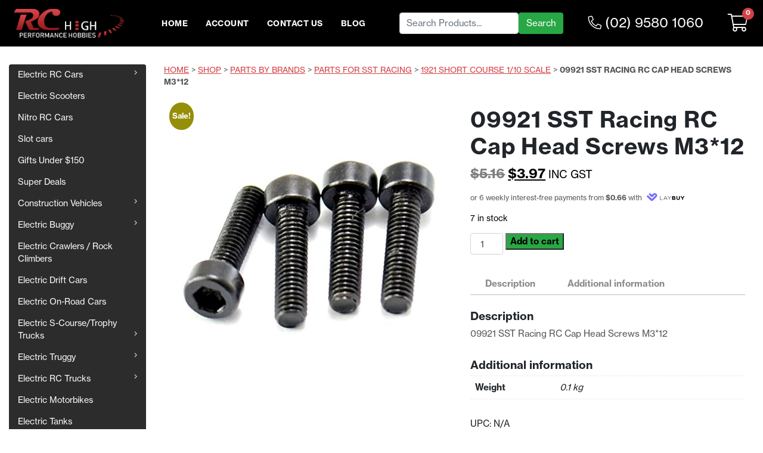

--- FILE ---
content_type: text/html; charset=UTF-8
request_url: https://www.rchighperformancehobbies.com.au/product/09921-sst-racing-rc-cap-head-screws-m312-8p/
body_size: 43626
content:
<!DOCTYPE html>
<html lang="en-AU" dir="ltr">
<head><script>if(navigator.userAgent.match(/MSIE|Internet Explorer/i)||navigator.userAgent.match(/Trident\/7\..*?rv:11/i)){var href=document.location.href;if(!href.match(/[?&]nowprocket/)){if(href.indexOf("?")==-1){if(href.indexOf("#")==-1){document.location.href=href+"?nowprocket=1"}else{document.location.href=href.replace("#","?nowprocket=1#")}}else{if(href.indexOf("#")==-1){document.location.href=href+"&nowprocket=1"}else{document.location.href=href.replace("#","&nowprocket=1#")}}}}</script><script>(()=>{class RocketLazyLoadScripts{constructor(){this.v="2.0.3",this.userEvents=["keydown","keyup","mousedown","mouseup","mousemove","mouseover","mouseenter","mouseout","mouseleave","touchmove","touchstart","touchend","touchcancel","wheel","click","dblclick","input","visibilitychange"],this.attributeEvents=["onblur","onclick","oncontextmenu","ondblclick","onfocus","onmousedown","onmouseenter","onmouseleave","onmousemove","onmouseout","onmouseover","onmouseup","onmousewheel","onscroll","onsubmit"]}async t(){this.i(),this.o(),/iP(ad|hone)/.test(navigator.userAgent)&&this.h(),this.u(),this.l(this),this.m(),this.k(this),this.p(this),this._(),await Promise.all([this.R(),this.L()]),this.lastBreath=Date.now(),this.S(this),this.P(),this.D(),this.O(),this.M(),await this.C(this.delayedScripts.normal),await this.C(this.delayedScripts.defer),await this.C(this.delayedScripts.async),this.F("domReady"),await this.T(),await this.j(),await this.I(),this.F("windowLoad"),await this.A(),window.dispatchEvent(new Event("rocket-allScriptsLoaded")),this.everythingLoaded=!0,this.lastTouchEnd&&await new Promise((t=>setTimeout(t,500-Date.now()+this.lastTouchEnd))),this.H(),this.F("all"),this.U(),this.W()}i(){this.CSPIssue=sessionStorage.getItem("rocketCSPIssue"),document.addEventListener("securitypolicyviolation",(t=>{this.CSPIssue||"script-src-elem"!==t.violatedDirective||"data"!==t.blockedURI||(this.CSPIssue=!0,sessionStorage.setItem("rocketCSPIssue",!0))}),{isRocket:!0})}o(){window.addEventListener("pageshow",(t=>{this.persisted=t.persisted,this.realWindowLoadedFired=!0}),{isRocket:!0}),window.addEventListener("pagehide",(()=>{this.onFirstUserAction=null}),{isRocket:!0})}h(){let t;function e(e){t=e}window.addEventListener("touchstart",e,{isRocket:!0}),window.addEventListener("touchend",(function i(o){Math.abs(o.changedTouches[0].pageX-t.changedTouches[0].pageX)<10&&Math.abs(o.changedTouches[0].pageY-t.changedTouches[0].pageY)<10&&o.timeStamp-t.timeStamp<200&&(o.target.dispatchEvent(new PointerEvent("click",{target:o.target,bubbles:!0,cancelable:!0,detail:1})),event.preventDefault(),window.removeEventListener("touchstart",e,{isRocket:!0}),window.removeEventListener("touchend",i,{isRocket:!0}))}),{isRocket:!0})}q(t){this.userActionTriggered||("mousemove"!==t.type||this.firstMousemoveIgnored?"keyup"===t.type||"mouseover"===t.type||"mouseout"===t.type||(this.userActionTriggered=!0,this.onFirstUserAction&&this.onFirstUserAction()):this.firstMousemoveIgnored=!0),"click"===t.type&&t.preventDefault(),this.savedUserEvents.length>0&&(t.stopPropagation(),t.stopImmediatePropagation()),"touchstart"===this.lastEvent&&"touchend"===t.type&&(this.lastTouchEnd=Date.now()),"click"===t.type&&(this.lastTouchEnd=0),this.lastEvent=t.type,this.savedUserEvents.push(t)}u(){this.savedUserEvents=[],this.userEventHandler=this.q.bind(this),this.userEvents.forEach((t=>window.addEventListener(t,this.userEventHandler,{passive:!1,isRocket:!0})))}U(){this.userEvents.forEach((t=>window.removeEventListener(t,this.userEventHandler,{passive:!1,isRocket:!0}))),this.savedUserEvents.forEach((t=>{t.target.dispatchEvent(new window[t.constructor.name](t.type,t))}))}m(){this.eventsMutationObserver=new MutationObserver((t=>{const e="return false";for(const i of t){if("attributes"===i.type){const t=i.target.getAttribute(i.attributeName);t&&t!==e&&(i.target.setAttribute("data-rocket-"+i.attributeName,t),i.target["rocket"+i.attributeName]=new Function("event",t),i.target.setAttribute(i.attributeName,e))}"childList"===i.type&&i.addedNodes.forEach((t=>{if(t.nodeType===Node.ELEMENT_NODE)for(const i of t.attributes)this.attributeEvents.includes(i.name)&&i.value&&""!==i.value&&(t.setAttribute("data-rocket-"+i.name,i.value),t["rocket"+i.name]=new Function("event",i.value),t.setAttribute(i.name,e))}))}})),this.eventsMutationObserver.observe(document,{subtree:!0,childList:!0,attributeFilter:this.attributeEvents})}H(){this.eventsMutationObserver.disconnect(),this.attributeEvents.forEach((t=>{document.querySelectorAll("[data-rocket-"+t+"]").forEach((e=>{e.setAttribute(t,e.getAttribute("data-rocket-"+t)),e.removeAttribute("data-rocket-"+t)}))}))}k(t){Object.defineProperty(HTMLElement.prototype,"onclick",{get(){return this.rocketonclick||null},set(e){this.rocketonclick=e,this.setAttribute(t.everythingLoaded?"onclick":"data-rocket-onclick","this.rocketonclick(event)")}})}S(t){function e(e,i){let o=e[i];e[i]=null,Object.defineProperty(e,i,{get:()=>o,set(s){t.everythingLoaded?o=s:e["rocket"+i]=o=s}})}e(document,"onreadystatechange"),e(window,"onload"),e(window,"onpageshow");try{Object.defineProperty(document,"readyState",{get:()=>t.rocketReadyState,set(e){t.rocketReadyState=e},configurable:!0}),document.readyState="loading"}catch(t){console.log("WPRocket DJE readyState conflict, bypassing")}}l(t){this.originalAddEventListener=EventTarget.prototype.addEventListener,this.originalRemoveEventListener=EventTarget.prototype.removeEventListener,this.savedEventListeners=[],EventTarget.prototype.addEventListener=function(e,i,o){o&&o.isRocket||!t.B(e,this)&&!t.userEvents.includes(e)||t.B(e,this)&&!t.userActionTriggered||e.startsWith("rocket-")||t.everythingLoaded?t.originalAddEventListener.call(this,e,i,o):t.savedEventListeners.push({target:this,remove:!1,type:e,func:i,options:o})},EventTarget.prototype.removeEventListener=function(e,i,o){o&&o.isRocket||!t.B(e,this)&&!t.userEvents.includes(e)||t.B(e,this)&&!t.userActionTriggered||e.startsWith("rocket-")||t.everythingLoaded?t.originalRemoveEventListener.call(this,e,i,o):t.savedEventListeners.push({target:this,remove:!0,type:e,func:i,options:o})}}F(t){"all"===t&&(EventTarget.prototype.addEventListener=this.originalAddEventListener,EventTarget.prototype.removeEventListener=this.originalRemoveEventListener),this.savedEventListeners=this.savedEventListeners.filter((e=>{let i=e.type,o=e.target||window;return"domReady"===t&&"DOMContentLoaded"!==i&&"readystatechange"!==i||("windowLoad"===t&&"load"!==i&&"readystatechange"!==i&&"pageshow"!==i||(this.B(i,o)&&(i="rocket-"+i),e.remove?o.removeEventListener(i,e.func,e.options):o.addEventListener(i,e.func,e.options),!1))}))}p(t){let e;function i(e){return t.everythingLoaded?e:e.split(" ").map((t=>"load"===t||t.startsWith("load.")?"rocket-jquery-load":t)).join(" ")}function o(o){function s(e){const s=o.fn[e];o.fn[e]=o.fn.init.prototype[e]=function(){return this[0]===window&&t.userActionTriggered&&("string"==typeof arguments[0]||arguments[0]instanceof String?arguments[0]=i(arguments[0]):"object"==typeof arguments[0]&&Object.keys(arguments[0]).forEach((t=>{const e=arguments[0][t];delete arguments[0][t],arguments[0][i(t)]=e}))),s.apply(this,arguments),this}}if(o&&o.fn&&!t.allJQueries.includes(o)){const e={DOMContentLoaded:[],"rocket-DOMContentLoaded":[]};for(const t in e)document.addEventListener(t,(()=>{e[t].forEach((t=>t()))}),{isRocket:!0});o.fn.ready=o.fn.init.prototype.ready=function(i){function s(){parseInt(o.fn.jquery)>2?setTimeout((()=>i.bind(document)(o))):i.bind(document)(o)}return t.realDomReadyFired?!t.userActionTriggered||t.fauxDomReadyFired?s():e["rocket-DOMContentLoaded"].push(s):e.DOMContentLoaded.push(s),o([])},s("on"),s("one"),s("off"),t.allJQueries.push(o)}e=o}t.allJQueries=[],o(window.jQuery),Object.defineProperty(window,"jQuery",{get:()=>e,set(t){o(t)}})}P(){const t=new Map;document.write=document.writeln=function(e){const i=document.currentScript,o=document.createRange(),s=i.parentElement;let n=t.get(i);void 0===n&&(n=i.nextSibling,t.set(i,n));const c=document.createDocumentFragment();o.setStart(c,0),c.appendChild(o.createContextualFragment(e)),s.insertBefore(c,n)}}async R(){return new Promise((t=>{this.userActionTriggered?t():this.onFirstUserAction=t}))}async L(){return new Promise((t=>{document.addEventListener("DOMContentLoaded",(()=>{this.realDomReadyFired=!0,t()}),{isRocket:!0})}))}async I(){return this.realWindowLoadedFired?Promise.resolve():new Promise((t=>{window.addEventListener("load",t,{isRocket:!0})}))}M(){this.pendingScripts=[];this.scriptsMutationObserver=new MutationObserver((t=>{for(const e of t)e.addedNodes.forEach((t=>{"SCRIPT"!==t.tagName||t.noModule||t.isWPRocket||this.pendingScripts.push({script:t,promise:new Promise((e=>{const i=()=>{const i=this.pendingScripts.findIndex((e=>e.script===t));i>=0&&this.pendingScripts.splice(i,1),e()};t.addEventListener("load",i,{isRocket:!0}),t.addEventListener("error",i,{isRocket:!0}),setTimeout(i,1e3)}))})}))})),this.scriptsMutationObserver.observe(document,{childList:!0,subtree:!0})}async j(){await this.J(),this.pendingScripts.length?(await this.pendingScripts[0].promise,await this.j()):this.scriptsMutationObserver.disconnect()}D(){this.delayedScripts={normal:[],async:[],defer:[]},document.querySelectorAll("script[type$=rocketlazyloadscript]").forEach((t=>{t.hasAttribute("data-rocket-src")?t.hasAttribute("async")&&!1!==t.async?this.delayedScripts.async.push(t):t.hasAttribute("defer")&&!1!==t.defer||"module"===t.getAttribute("data-rocket-type")?this.delayedScripts.defer.push(t):this.delayedScripts.normal.push(t):this.delayedScripts.normal.push(t)}))}async _(){await this.L();let t=[];document.querySelectorAll("script[type$=rocketlazyloadscript][data-rocket-src]").forEach((e=>{let i=e.getAttribute("data-rocket-src");if(i&&!i.startsWith("data:")){i.startsWith("//")&&(i=location.protocol+i);try{const o=new URL(i).origin;o!==location.origin&&t.push({src:o,crossOrigin:e.crossOrigin||"module"===e.getAttribute("data-rocket-type")})}catch(t){}}})),t=[...new Map(t.map((t=>[JSON.stringify(t),t]))).values()],this.N(t,"preconnect")}async $(t){if(await this.G(),!0!==t.noModule||!("noModule"in HTMLScriptElement.prototype))return new Promise((e=>{let i;function o(){(i||t).setAttribute("data-rocket-status","executed"),e()}try{if(navigator.userAgent.includes("Firefox/")||""===navigator.vendor||this.CSPIssue)i=document.createElement("script"),[...t.attributes].forEach((t=>{let e=t.nodeName;"type"!==e&&("data-rocket-type"===e&&(e="type"),"data-rocket-src"===e&&(e="src"),i.setAttribute(e,t.nodeValue))})),t.text&&(i.text=t.text),t.nonce&&(i.nonce=t.nonce),i.hasAttribute("src")?(i.addEventListener("load",o,{isRocket:!0}),i.addEventListener("error",(()=>{i.setAttribute("data-rocket-status","failed-network"),e()}),{isRocket:!0}),setTimeout((()=>{i.isConnected||e()}),1)):(i.text=t.text,o()),i.isWPRocket=!0,t.parentNode.replaceChild(i,t);else{const i=t.getAttribute("data-rocket-type"),s=t.getAttribute("data-rocket-src");i?(t.type=i,t.removeAttribute("data-rocket-type")):t.removeAttribute("type"),t.addEventListener("load",o,{isRocket:!0}),t.addEventListener("error",(i=>{this.CSPIssue&&i.target.src.startsWith("data:")?(console.log("WPRocket: CSP fallback activated"),t.removeAttribute("src"),this.$(t).then(e)):(t.setAttribute("data-rocket-status","failed-network"),e())}),{isRocket:!0}),s?(t.fetchPriority="high",t.removeAttribute("data-rocket-src"),t.src=s):t.src="data:text/javascript;base64,"+window.btoa(unescape(encodeURIComponent(t.text)))}}catch(i){t.setAttribute("data-rocket-status","failed-transform"),e()}}));t.setAttribute("data-rocket-status","skipped")}async C(t){const e=t.shift();return e?(e.isConnected&&await this.$(e),this.C(t)):Promise.resolve()}O(){this.N([...this.delayedScripts.normal,...this.delayedScripts.defer,...this.delayedScripts.async],"preload")}N(t,e){this.trash=this.trash||[];let i=!0;var o=document.createDocumentFragment();t.forEach((t=>{const s=t.getAttribute&&t.getAttribute("data-rocket-src")||t.src;if(s&&!s.startsWith("data:")){const n=document.createElement("link");n.href=s,n.rel=e,"preconnect"!==e&&(n.as="script",n.fetchPriority=i?"high":"low"),t.getAttribute&&"module"===t.getAttribute("data-rocket-type")&&(n.crossOrigin=!0),t.crossOrigin&&(n.crossOrigin=t.crossOrigin),t.integrity&&(n.integrity=t.integrity),t.nonce&&(n.nonce=t.nonce),o.appendChild(n),this.trash.push(n),i=!1}})),document.head.appendChild(o)}W(){this.trash.forEach((t=>t.remove()))}async T(){try{document.readyState="interactive"}catch(t){}this.fauxDomReadyFired=!0;try{await this.G(),document.dispatchEvent(new Event("rocket-readystatechange")),await this.G(),document.rocketonreadystatechange&&document.rocketonreadystatechange(),await this.G(),document.dispatchEvent(new Event("rocket-DOMContentLoaded")),await this.G(),window.dispatchEvent(new Event("rocket-DOMContentLoaded"))}catch(t){console.error(t)}}async A(){try{document.readyState="complete"}catch(t){}try{await this.G(),document.dispatchEvent(new Event("rocket-readystatechange")),await this.G(),document.rocketonreadystatechange&&document.rocketonreadystatechange(),await this.G(),window.dispatchEvent(new Event("rocket-load")),await this.G(),window.rocketonload&&window.rocketonload(),await this.G(),this.allJQueries.forEach((t=>t(window).trigger("rocket-jquery-load"))),await this.G();const t=new Event("rocket-pageshow");t.persisted=this.persisted,window.dispatchEvent(t),await this.G(),window.rocketonpageshow&&window.rocketonpageshow({persisted:this.persisted})}catch(t){console.error(t)}}async G(){Date.now()-this.lastBreath>45&&(await this.J(),this.lastBreath=Date.now())}async J(){return document.hidden?new Promise((t=>setTimeout(t))):new Promise((t=>requestAnimationFrame(t)))}B(t,e){return e===document&&"readystatechange"===t||(e===document&&"DOMContentLoaded"===t||(e===window&&"DOMContentLoaded"===t||(e===window&&"load"===t||e===window&&"pageshow"===t)))}static run(){(new RocketLazyLoadScripts).t()}}RocketLazyLoadScripts.run()})();</script>	
    <meta name='robots' content='index, follow, max-image-preview:large, max-snippet:-1, max-video-preview:-1' />
	<style>img:is([sizes="auto" i], [sizes^="auto," i]) { contain-intrinsic-size: 3000px 1500px }</style>
	
	<!-- This site is optimized with the Yoast SEO plugin v25.6 - https://yoast.com/wordpress/plugins/seo/ -->
	<title>09921 SST Racing RC Cap Head Screws M3*12 - RC High Performance Hobbies</title>
	<meta name="description" content="Rc High Performance Hobbies sell 09921 SST Racing RC Cap Head Screws M3*12. They have over 28 years in the Rc Remote Control Hobby industry. Buy Now and save!" />
	<link rel="canonical" href="https://www.rchighperformancehobbies.com.au/product/09921-sst-racing-rc-cap-head-screws-m312-8p/" />
	<meta property="og:locale" content="en_US" />
	<meta property="og:type" content="article" />
	<meta property="og:title" content="09921 SST Racing RC Cap Head Screws M3*12 - RC High Performance Hobbies" />
	<meta property="og:description" content="Rc High Performance Hobbies sell 09921 SST Racing RC Cap Head Screws M3*12. They have over 28 years in the Rc Remote Control Hobby industry. Buy Now and save!" />
	<meta property="og:url" content="https://www.rchighperformancehobbies.com.au/product/09921-sst-racing-rc-cap-head-screws-m312-8p/" />
	<meta property="og:site_name" content="RC High Performance Hobbies" />
	<meta property="article:modified_time" content="2022-01-07T10:00:06+00:00" />
	<meta property="og:image" content="https://cdn.rchighperformancehobbies.com.au/wp-content/uploads/2019/09/09921.jpg" />
	<meta property="og:image:width" content="500" />
	<meta property="og:image:height" content="500" />
	<meta property="og:image:type" content="image/jpeg" />
	<meta name="twitter:card" content="summary_large_image" />
	<script type="application/ld+json" class="yoast-schema-graph">{"@context":"https://schema.org","@graph":[{"@type":"WebPage","@id":"https://www.rchighperformancehobbies.com.au/product/09921-sst-racing-rc-cap-head-screws-m312-8p/","url":"https://www.rchighperformancehobbies.com.au/product/09921-sst-racing-rc-cap-head-screws-m312-8p/","name":"09921 SST Racing RC Cap Head Screws M3*12 - RC High Performance Hobbies","isPartOf":{"@id":"https://www.rchighperformancehobbies.com.au/#website"},"primaryImageOfPage":{"@id":"https://www.rchighperformancehobbies.com.au/product/09921-sst-racing-rc-cap-head-screws-m312-8p/#primaryimage"},"image":{"@id":"https://www.rchighperformancehobbies.com.au/product/09921-sst-racing-rc-cap-head-screws-m312-8p/#primaryimage"},"thumbnailUrl":"https://cdn.rchighperformancehobbies.com.au/wp-content/uploads/2019/09/09921.jpg","datePublished":"2019-09-07T06:56:03+00:00","dateModified":"2022-01-07T10:00:06+00:00","description":"Rc High Performance Hobbies sell 09921 SST Racing RC Cap Head Screws M3*12. They have over 28 years in the Rc Remote Control Hobby industry. Buy Now and save!","breadcrumb":{"@id":"https://www.rchighperformancehobbies.com.au/product/09921-sst-racing-rc-cap-head-screws-m312-8p/#breadcrumb"},"inLanguage":"en-AU","potentialAction":[{"@type":"ReadAction","target":["https://www.rchighperformancehobbies.com.au/product/09921-sst-racing-rc-cap-head-screws-m312-8p/"]}]},{"@type":"ImageObject","inLanguage":"en-AU","@id":"https://www.rchighperformancehobbies.com.au/product/09921-sst-racing-rc-cap-head-screws-m312-8p/#primaryimage","url":"https://cdn.rchighperformancehobbies.com.au/wp-content/uploads/2019/09/09921.jpg","contentUrl":"https://cdn.rchighperformancehobbies.com.au/wp-content/uploads/2019/09/09921.jpg","width":500,"height":500},{"@type":"BreadcrumbList","@id":"https://www.rchighperformancehobbies.com.au/product/09921-sst-racing-rc-cap-head-screws-m312-8p/#breadcrumb","itemListElement":[{"@type":"ListItem","position":1,"name":"Home","item":"https://www.rchighperformancehobbies.com.au/"},{"@type":"ListItem","position":2,"name":"Shop","item":"https://www.rchighperformancehobbies.com.au/shop/"},{"@type":"ListItem","position":3,"name":"Parts By Brands","item":"https://www.rchighperformancehobbies.com.au/product-category/rc-parts-by-brands/"},{"@type":"ListItem","position":4,"name":"Parts For SST Racing","item":"https://www.rchighperformancehobbies.com.au/product-category/rc-parts-by-brands/sst-racing-shop-parts-by-car-brand-model/"},{"@type":"ListItem","position":5,"name":"1921 Short Course 1/10 Scale","item":"https://www.rchighperformancehobbies.com.au/product-category/rc-parts-by-brands/sst-racing-shop-parts-by-car-brand-model/1921-short-course/"},{"@type":"ListItem","position":6,"name":"09921 SST Racing RC Cap Head Screws M3*12"}]},{"@type":"WebSite","@id":"https://www.rchighperformancehobbies.com.au/#website","url":"https://www.rchighperformancehobbies.com.au/","name":"RC High Performance Hobbies","description":"Online RC Hobby Importers Australia","publisher":{"@id":"https://www.rchighperformancehobbies.com.au/#organization"},"potentialAction":[{"@type":"SearchAction","target":{"@type":"EntryPoint","urlTemplate":"https://www.rchighperformancehobbies.com.au/?s={search_term_string}"},"query-input":{"@type":"PropertyValueSpecification","valueRequired":true,"valueName":"search_term_string"}}],"inLanguage":"en-AU"},{"@type":"Organization","@id":"https://www.rchighperformancehobbies.com.au/#organization","name":"RC HIGH PERFORMANCE HOBBIES","url":"https://www.rchighperformancehobbies.com.au/","logo":{"@type":"ImageObject","inLanguage":"en-AU","@id":"https://www.rchighperformancehobbies.com.au/#/schema/logo/image/","url":"https://cdn.rchighperformancehobbies.com.au/wp-content/uploads/2019/09/rc-logo.png","contentUrl":"https://cdn.rchighperformancehobbies.com.au/wp-content/uploads/2019/09/rc-logo.png","width":450,"height":193,"caption":"RC HIGH PERFORMANCE HOBBIES"},"image":{"@id":"https://www.rchighperformancehobbies.com.au/#/schema/logo/image/"}}]}</script>
	<!-- / Yoast SEO plugin. -->


<link rel='dns-prefetch' href='//static.klaviyo.com' />
<link rel='dns-prefetch' href='//www.googletagmanager.com' />
<link rel='dns-prefetch' href='//cdn.rchighperformancehobbies.com.au' />
<link href='https://cdn.rchighperformancehobbies.com.au' rel='preconnect' />
<link data-minify="1" rel='stylesheet' id='cfw-blocks-styles-css' href='https://cdn.rchighperformancehobbies.com.au/wp-content/cache/min/1/wp-content/plugins/checkout-for-woocommerce/build/css/blocks-styles.css?ver=1768173159' type='text/css' media='all' />
<link data-minify="1" rel='stylesheet' id='dashicons-css' href='https://cdn.rchighperformancehobbies.com.au/wp-content/cache/min/1/wp-includes/css/dashicons.min.css?ver=1768173159' type='text/css' media='all' />
<link data-minify="1" rel='stylesheet' id='thickbox-css' href='https://cdn.rchighperformancehobbies.com.au/wp-content/cache/min/1/wp-includes/js/thickbox/thickbox.css?ver=1768173159' type='text/css' media='all' />
<link rel='stylesheet' id='wp-block-library-css' href='https://cdn.rchighperformancehobbies.com.au/wp-includes/css/dist/block-library/style.min.css?ver=6.8.3' type='text/css' media='all' />
<style id='classic-theme-styles-inline-css' type='text/css'>
/*! This file is auto-generated */
.wp-block-button__link{color:#fff;background-color:#32373c;border-radius:9999px;box-shadow:none;text-decoration:none;padding:calc(.667em + 2px) calc(1.333em + 2px);font-size:1.125em}.wp-block-file__button{background:#32373c;color:#fff;text-decoration:none}
</style>
<link rel='stylesheet' id='selectize-css' href='https://cdn.rchighperformancehobbies.com.au/wp-content/plugins/woocommerce-product-search/css/selectize/selectize.min.css?ver=6.6.0' type='text/css' media='all' />
<link rel='stylesheet' id='wps-price-slider-css' href='https://cdn.rchighperformancehobbies.com.au/wp-content/plugins/woocommerce-product-search/css/price-slider.min.css?ver=6.6.0' type='text/css' media='all' />
<link data-minify="1" rel='stylesheet' id='product-search-css' href='https://cdn.rchighperformancehobbies.com.au/wp-content/cache/background-css/1/cdn.rchighperformancehobbies.com.au/wp-content/cache/min/1/wp-content/plugins/woocommerce-product-search/css/product-search.min.css?ver=1768173159&wpr_t=1769268876' type='text/css' media='all' />
<style id='global-styles-inline-css' type='text/css'>
:root{--wp--preset--aspect-ratio--square: 1;--wp--preset--aspect-ratio--4-3: 4/3;--wp--preset--aspect-ratio--3-4: 3/4;--wp--preset--aspect-ratio--3-2: 3/2;--wp--preset--aspect-ratio--2-3: 2/3;--wp--preset--aspect-ratio--16-9: 16/9;--wp--preset--aspect-ratio--9-16: 9/16;--wp--preset--color--black: #000000;--wp--preset--color--cyan-bluish-gray: #abb8c3;--wp--preset--color--white: #ffffff;--wp--preset--color--pale-pink: #f78da7;--wp--preset--color--vivid-red: #cf2e2e;--wp--preset--color--luminous-vivid-orange: #ff6900;--wp--preset--color--luminous-vivid-amber: #fcb900;--wp--preset--color--light-green-cyan: #7bdcb5;--wp--preset--color--vivid-green-cyan: #00d084;--wp--preset--color--pale-cyan-blue: #8ed1fc;--wp--preset--color--vivid-cyan-blue: #0693e3;--wp--preset--color--vivid-purple: #9b51e0;--wp--preset--gradient--vivid-cyan-blue-to-vivid-purple: linear-gradient(135deg,rgba(6,147,227,1) 0%,rgb(155,81,224) 100%);--wp--preset--gradient--light-green-cyan-to-vivid-green-cyan: linear-gradient(135deg,rgb(122,220,180) 0%,rgb(0,208,130) 100%);--wp--preset--gradient--luminous-vivid-amber-to-luminous-vivid-orange: linear-gradient(135deg,rgba(252,185,0,1) 0%,rgba(255,105,0,1) 100%);--wp--preset--gradient--luminous-vivid-orange-to-vivid-red: linear-gradient(135deg,rgba(255,105,0,1) 0%,rgb(207,46,46) 100%);--wp--preset--gradient--very-light-gray-to-cyan-bluish-gray: linear-gradient(135deg,rgb(238,238,238) 0%,rgb(169,184,195) 100%);--wp--preset--gradient--cool-to-warm-spectrum: linear-gradient(135deg,rgb(74,234,220) 0%,rgb(151,120,209) 20%,rgb(207,42,186) 40%,rgb(238,44,130) 60%,rgb(251,105,98) 80%,rgb(254,248,76) 100%);--wp--preset--gradient--blush-light-purple: linear-gradient(135deg,rgb(255,206,236) 0%,rgb(152,150,240) 100%);--wp--preset--gradient--blush-bordeaux: linear-gradient(135deg,rgb(254,205,165) 0%,rgb(254,45,45) 50%,rgb(107,0,62) 100%);--wp--preset--gradient--luminous-dusk: linear-gradient(135deg,rgb(255,203,112) 0%,rgb(199,81,192) 50%,rgb(65,88,208) 100%);--wp--preset--gradient--pale-ocean: linear-gradient(135deg,rgb(255,245,203) 0%,rgb(182,227,212) 50%,rgb(51,167,181) 100%);--wp--preset--gradient--electric-grass: linear-gradient(135deg,rgb(202,248,128) 0%,rgb(113,206,126) 100%);--wp--preset--gradient--midnight: linear-gradient(135deg,rgb(2,3,129) 0%,rgb(40,116,252) 100%);--wp--preset--font-size--small: 13px;--wp--preset--font-size--medium: 20px;--wp--preset--font-size--large: 36px;--wp--preset--font-size--x-large: 42px;--wp--preset--spacing--20: 0.44rem;--wp--preset--spacing--30: 0.67rem;--wp--preset--spacing--40: 1rem;--wp--preset--spacing--50: 1.5rem;--wp--preset--spacing--60: 2.25rem;--wp--preset--spacing--70: 3.38rem;--wp--preset--spacing--80: 5.06rem;--wp--preset--shadow--natural: 6px 6px 9px rgba(0, 0, 0, 0.2);--wp--preset--shadow--deep: 12px 12px 50px rgba(0, 0, 0, 0.4);--wp--preset--shadow--sharp: 6px 6px 0px rgba(0, 0, 0, 0.2);--wp--preset--shadow--outlined: 6px 6px 0px -3px rgba(255, 255, 255, 1), 6px 6px rgba(0, 0, 0, 1);--wp--preset--shadow--crisp: 6px 6px 0px rgba(0, 0, 0, 1);}:where(.is-layout-flex){gap: 0.5em;}:where(.is-layout-grid){gap: 0.5em;}body .is-layout-flex{display: flex;}.is-layout-flex{flex-wrap: wrap;align-items: center;}.is-layout-flex > :is(*, div){margin: 0;}body .is-layout-grid{display: grid;}.is-layout-grid > :is(*, div){margin: 0;}:where(.wp-block-columns.is-layout-flex){gap: 2em;}:where(.wp-block-columns.is-layout-grid){gap: 2em;}:where(.wp-block-post-template.is-layout-flex){gap: 1.25em;}:where(.wp-block-post-template.is-layout-grid){gap: 1.25em;}.has-black-color{color: var(--wp--preset--color--black) !important;}.has-cyan-bluish-gray-color{color: var(--wp--preset--color--cyan-bluish-gray) !important;}.has-white-color{color: var(--wp--preset--color--white) !important;}.has-pale-pink-color{color: var(--wp--preset--color--pale-pink) !important;}.has-vivid-red-color{color: var(--wp--preset--color--vivid-red) !important;}.has-luminous-vivid-orange-color{color: var(--wp--preset--color--luminous-vivid-orange) !important;}.has-luminous-vivid-amber-color{color: var(--wp--preset--color--luminous-vivid-amber) !important;}.has-light-green-cyan-color{color: var(--wp--preset--color--light-green-cyan) !important;}.has-vivid-green-cyan-color{color: var(--wp--preset--color--vivid-green-cyan) !important;}.has-pale-cyan-blue-color{color: var(--wp--preset--color--pale-cyan-blue) !important;}.has-vivid-cyan-blue-color{color: var(--wp--preset--color--vivid-cyan-blue) !important;}.has-vivid-purple-color{color: var(--wp--preset--color--vivid-purple) !important;}.has-black-background-color{background-color: var(--wp--preset--color--black) !important;}.has-cyan-bluish-gray-background-color{background-color: var(--wp--preset--color--cyan-bluish-gray) !important;}.has-white-background-color{background-color: var(--wp--preset--color--white) !important;}.has-pale-pink-background-color{background-color: var(--wp--preset--color--pale-pink) !important;}.has-vivid-red-background-color{background-color: var(--wp--preset--color--vivid-red) !important;}.has-luminous-vivid-orange-background-color{background-color: var(--wp--preset--color--luminous-vivid-orange) !important;}.has-luminous-vivid-amber-background-color{background-color: var(--wp--preset--color--luminous-vivid-amber) !important;}.has-light-green-cyan-background-color{background-color: var(--wp--preset--color--light-green-cyan) !important;}.has-vivid-green-cyan-background-color{background-color: var(--wp--preset--color--vivid-green-cyan) !important;}.has-pale-cyan-blue-background-color{background-color: var(--wp--preset--color--pale-cyan-blue) !important;}.has-vivid-cyan-blue-background-color{background-color: var(--wp--preset--color--vivid-cyan-blue) !important;}.has-vivid-purple-background-color{background-color: var(--wp--preset--color--vivid-purple) !important;}.has-black-border-color{border-color: var(--wp--preset--color--black) !important;}.has-cyan-bluish-gray-border-color{border-color: var(--wp--preset--color--cyan-bluish-gray) !important;}.has-white-border-color{border-color: var(--wp--preset--color--white) !important;}.has-pale-pink-border-color{border-color: var(--wp--preset--color--pale-pink) !important;}.has-vivid-red-border-color{border-color: var(--wp--preset--color--vivid-red) !important;}.has-luminous-vivid-orange-border-color{border-color: var(--wp--preset--color--luminous-vivid-orange) !important;}.has-luminous-vivid-amber-border-color{border-color: var(--wp--preset--color--luminous-vivid-amber) !important;}.has-light-green-cyan-border-color{border-color: var(--wp--preset--color--light-green-cyan) !important;}.has-vivid-green-cyan-border-color{border-color: var(--wp--preset--color--vivid-green-cyan) !important;}.has-pale-cyan-blue-border-color{border-color: var(--wp--preset--color--pale-cyan-blue) !important;}.has-vivid-cyan-blue-border-color{border-color: var(--wp--preset--color--vivid-cyan-blue) !important;}.has-vivid-purple-border-color{border-color: var(--wp--preset--color--vivid-purple) !important;}.has-vivid-cyan-blue-to-vivid-purple-gradient-background{background: var(--wp--preset--gradient--vivid-cyan-blue-to-vivid-purple) !important;}.has-light-green-cyan-to-vivid-green-cyan-gradient-background{background: var(--wp--preset--gradient--light-green-cyan-to-vivid-green-cyan) !important;}.has-luminous-vivid-amber-to-luminous-vivid-orange-gradient-background{background: var(--wp--preset--gradient--luminous-vivid-amber-to-luminous-vivid-orange) !important;}.has-luminous-vivid-orange-to-vivid-red-gradient-background{background: var(--wp--preset--gradient--luminous-vivid-orange-to-vivid-red) !important;}.has-very-light-gray-to-cyan-bluish-gray-gradient-background{background: var(--wp--preset--gradient--very-light-gray-to-cyan-bluish-gray) !important;}.has-cool-to-warm-spectrum-gradient-background{background: var(--wp--preset--gradient--cool-to-warm-spectrum) !important;}.has-blush-light-purple-gradient-background{background: var(--wp--preset--gradient--blush-light-purple) !important;}.has-blush-bordeaux-gradient-background{background: var(--wp--preset--gradient--blush-bordeaux) !important;}.has-luminous-dusk-gradient-background{background: var(--wp--preset--gradient--luminous-dusk) !important;}.has-pale-ocean-gradient-background{background: var(--wp--preset--gradient--pale-ocean) !important;}.has-electric-grass-gradient-background{background: var(--wp--preset--gradient--electric-grass) !important;}.has-midnight-gradient-background{background: var(--wp--preset--gradient--midnight) !important;}.has-small-font-size{font-size: var(--wp--preset--font-size--small) !important;}.has-medium-font-size{font-size: var(--wp--preset--font-size--medium) !important;}.has-large-font-size{font-size: var(--wp--preset--font-size--large) !important;}.has-x-large-font-size{font-size: var(--wp--preset--font-size--x-large) !important;}
:where(.wp-block-post-template.is-layout-flex){gap: 1.25em;}:where(.wp-block-post-template.is-layout-grid){gap: 1.25em;}
:where(.wp-block-columns.is-layout-flex){gap: 2em;}:where(.wp-block-columns.is-layout-grid){gap: 2em;}
:root :where(.wp-block-pullquote){font-size: 1.5em;line-height: 1.6;}
</style>
<link data-minify="1" rel='stylesheet' id='simple-image-popup-css' href='https://cdn.rchighperformancehobbies.com.au/wp-content/cache/min/1/wp-content/plugins/simple-image-popup/css/simple-image-popup.css?ver=1768173159' type='text/css' media='all' />
<link rel='stylesheet' id='photoswipe-css' href='https://cdn.rchighperformancehobbies.com.au/wp-content/cache/background-css/1/cdn.rchighperformancehobbies.com.au/wp-content/plugins/woocommerce/assets/css/photoswipe/photoswipe.min.css?ver=9.9.6&wpr_t=1769268876' type='text/css' media='all' />
<link rel='stylesheet' id='photoswipe-default-skin-css' href='https://cdn.rchighperformancehobbies.com.au/wp-content/cache/background-css/1/cdn.rchighperformancehobbies.com.au/wp-content/plugins/woocommerce/assets/css/photoswipe/default-skin/default-skin.min.css?ver=9.9.6&wpr_t=1769268876' type='text/css' media='all' />
<link data-minify="1" rel='stylesheet' id='woocommerce-layout-css' href='https://cdn.rchighperformancehobbies.com.au/wp-content/cache/min/1/wp-content/plugins/woocommerce/assets/css/woocommerce-layout.css?ver=1768173159' type='text/css' media='all' />
<link data-minify="1" rel='stylesheet' id='woocommerce-smallscreen-css' href='https://cdn.rchighperformancehobbies.com.au/wp-content/cache/min/1/wp-content/plugins/woocommerce/assets/css/woocommerce-smallscreen.css?ver=1768173159' type='text/css' media='only screen and (max-width: 768px)' />
<link data-minify="1" rel='stylesheet' id='woocommerce-general-css' href='https://cdn.rchighperformancehobbies.com.au/wp-content/cache/background-css/1/cdn.rchighperformancehobbies.com.au/wp-content/cache/min/1/wp-content/plugins/woocommerce/assets/css/woocommerce.css?ver=1768173159&wpr_t=1769268876' type='text/css' media='all' />
<style id='woocommerce-inline-inline-css' type='text/css'>
.woocommerce form .form-row .required { visibility: visible; }
.woocommerce form .form-row .required { visibility: visible; }
</style>
<link data-minify="1" rel='stylesheet' id='laybuy_css-css' href='https://cdn.rchighperformancehobbies.com.au/wp-content/cache/min/1/wp-content/plugins/laybuy-gateway-for-woocommerce/assets/css/laybuy.css?ver=1768173159' type='text/css' media='all' />
<link data-minify="1" rel='stylesheet' id='brands-styles-css' href='https://cdn.rchighperformancehobbies.com.au/wp-content/cache/min/1/wp-content/plugins/woocommerce/assets/css/brands.css?ver=1768173159' type='text/css' media='all' />
<link data-minify="1" rel='stylesheet' id='main_stylesheet-css' href='https://cdn.rchighperformancehobbies.com.au/wp-content/cache/background-css/1/cdn.rchighperformancehobbies.com.au/wp-content/cache/min/1/wp-content/themes/rchp/app.css?ver=1768173159&wpr_t=1769268876' type='text/css' media='all' />
<link data-minify="1" rel='stylesheet' id='mmenu-css' href='https://cdn.rchighperformancehobbies.com.au/wp-content/cache/min/1/wp-content/themes/rchp/css/mmenu.css?ver=1768173159' type='text/css' media='all' />
<link data-minify="1" rel='stylesheet' id='fontawesome-css' href='https://cdn.rchighperformancehobbies.com.au/wp-content/cache/min/1/wp-content/themes/rchp/css/fontawesome/css/all.css?ver=1768173159' type='text/css' media='all' />
<link rel='stylesheet' id='stylesheet-css' href='https://cdn.rchighperformancehobbies.com.au/wp-content/themes/rchp/style.css?ver=1' type='text/css' media='all' />
<link data-minify="1" rel='stylesheet' id='stripe_styles-css' href='https://cdn.rchighperformancehobbies.com.au/wp-content/cache/background-css/1/cdn.rchighperformancehobbies.com.au/wp-content/cache/min/1/wp-content/plugins/woocommerce-gateway-stripe/assets/css/stripe-styles.css?ver=1768173168&wpr_t=1769268876' type='text/css' media='all' />
<link data-minify="1" rel='stylesheet' id='cfw-grid-css' href='https://cdn.rchighperformancehobbies.com.au/wp-content/cache/min/1/wp-content/plugins/checkout-for-woocommerce/build/css/cfw-grid.css?ver=1768173159' type='text/css' media='all' />
<link data-minify="1" rel='stylesheet' id='cfw-side-cart-styles-css' href='https://cdn.rchighperformancehobbies.com.au/wp-content/cache/background-css/1/cdn.rchighperformancehobbies.com.au/wp-content/cache/min/1/wp-content/plugins/checkout-for-woocommerce/build/css/side-cart-styles.css?ver=1768173159&wpr_t=1769268876' type='text/css' media='all' />
<style id='cfw-side-cart-styles-inline-css' type='text/css'>
:root, body { 
	--cfw-body-background-color: #ffffff;
	--cfw-body-text-color: #333333;
	--cfw-body-font-family: var(--cfw-inter-font-family);
	--cfw-heading-font-family: var(--cfw-inter-font-family);
	--cfw-header-background-color: #222222;
	--cfw-header-bottom-margin: 2em;
	--cfw-footer-background-color: #222222;
	--cfw-footer-top-margin: 2em;
	--cfw-cart-summary-background-color: #f8f8f8;
	--cfw-cart-summary-mobile-background-color: #fafafa;
	--cfw-cart-summary-text-color: #333333;
	--cfw-cart-summary-link-color: #0073aa;
	--cfw-header-text-color: #ffffff;
	--cfw-footer-text-color: #ffffff;
	--cfw-body-link-color: #0073aa;
	--cfw-buttons-primary-background-color: #333333;
	--cfw-buttons-primary-text-color: #ffffff;
	--cfw-buttons-primary-hover-background-color: #555555;
	--cfw-buttons-primary-hover-text-color: #ffffff;
	--cfw-buttons-secondary-background-color: #999999;
	--cfw-buttons-secondary-text-color: #ffffff;
	--cfw-buttons-secondary-hover-background-color: #666666;
	--cfw-buttons-secondary-hover-text-color: #ffffff;
	--cfw-cart-summary-item-quantity-background-color: #333333;
	--cfw-cart-summary-item-quantity-text-color: #ffffff;
	--cfw-breadcrumb-completed-text-color: #222222;
	--cfw-breadcrumb-current-text-color: #222222;
	--cfw-breadcrumb-next-text-color: #222222;
	--cfw-breadcrumb-completed-accent-color: #222222;
	--cfw-breadcrumb-current-accent-color: #222222;
	--cfw-breadcrumb-next-accent-color: #222222;
	--cfw-logo-url: url(https://cdn.rchighperformancehobbies.com.au/wp-content/uploads/2019/09/rclogo.png);
	--cfw-side-cart-free-shipping-progress-indicator: #333333;
	--cfw-side-cart-free-shipping-progress-background: #f5f5f5;
	--cfw-side-cart-button-bottom-position: 20px;
	--cfw-side-cart-button-right-position: 20px;
	--cfw-side-cart-icon-color: #222222;
	--cfw-side-cart-icon-width: 34px;
 }
html { background: var(--cfw-body-background-color) !important; }

</style>
<style id='rocket-lazyload-inline-css' type='text/css'>
.rll-youtube-player{position:relative;padding-bottom:56.23%;height:0;overflow:hidden;max-width:100%;}.rll-youtube-player:focus-within{outline: 2px solid currentColor;outline-offset: 5px;}.rll-youtube-player iframe{position:absolute;top:0;left:0;width:100%;height:100%;z-index:100;background:0 0}.rll-youtube-player img{bottom:0;display:block;left:0;margin:auto;max-width:100%;width:100%;position:absolute;right:0;top:0;border:none;height:auto;-webkit-transition:.4s all;-moz-transition:.4s all;transition:.4s all}.rll-youtube-player img:hover{-webkit-filter:brightness(75%)}.rll-youtube-player .play{height:100%;width:100%;left:0;top:0;position:absolute;background:var(--wpr-bg-70554b9a-f0bc-4a9d-939a-559e2474f723) no-repeat center;background-color: transparent !important;cursor:pointer;border:none;}
</style>
<script type="text/template" id="tmpl-variation-template">
	<div class="woocommerce-variation-description">{{{ data.variation.variation_description }}}</div>
	<div class="woocommerce-variation-price">{{{ data.variation.price_html }}}</div>
	<div class="woocommerce-variation-availability">{{{ data.variation.availability_html }}}</div>
</script>
<script type="text/template" id="tmpl-unavailable-variation-template">
	<p role="alert">Sorry, this product is unavailable. Please choose a different combination.</p>
</script>
<script type="rocketlazyloadscript" data-rocket-type="text/javascript" id="woocommerce-google-analytics-integration-gtag-js-after">
/* <![CDATA[ */
/* Google Analytics for WooCommerce (gtag.js) */
					window.dataLayer = window.dataLayer || [];
					function gtag(){dataLayer.push(arguments);}
					// Set up default consent state.
					for ( const mode of [{"analytics_storage":"denied","ad_storage":"denied","ad_user_data":"denied","ad_personalization":"denied","region":["AT","BE","BG","HR","CY","CZ","DK","EE","FI","FR","DE","GR","HU","IS","IE","IT","LV","LI","LT","LU","MT","NL","NO","PL","PT","RO","SK","SI","ES","SE","GB","CH"]}] || [] ) {
						gtag( "consent", "default", { "wait_for_update": 500, ...mode } );
					}
					gtag("js", new Date());
					gtag("set", "developer_id.dOGY3NW", true);
					gtag("config", "G-9XSZXY9FFR", {"track_404":true,"allow_google_signals":true,"logged_in":false,"linker":{"domains":[],"allow_incoming":false},"custom_map":{"dimension1":"logged_in"}});
/* ]]> */
</script>
<script type="text/javascript" src="https://cdn.rchighperformancehobbies.com.au/wp-includes/js/jquery/jquery.min.js?ver=3.7.1" id="jquery-core-js"></script>
<script type="text/javascript" src="https://cdn.rchighperformancehobbies.com.au/wp-includes/js/jquery/jquery-migrate.min.js?ver=3.4.1" id="jquery-migrate-js"></script>
<script type="rocketlazyloadscript" data-rocket-type="text/javascript" data-rocket-src="https://cdn.rchighperformancehobbies.com.au/wp-content/plugins/woocommerce/assets/js/jquery-blockui/jquery.blockUI.min.js?ver=2.7.0-wc.9.9.6" id="jquery-blockui-js" defer="defer" data-wp-strategy="defer"></script>
<script type="text/javascript" id="wc-add-to-cart-js-extra">
/* <![CDATA[ */
var wc_add_to_cart_params = {"ajax_url":"\/wp-admin\/admin-ajax.php","wc_ajax_url":"\/?wc-ajax=%%endpoint%%","i18n_view_cart":"View cart","cart_url":"","is_cart":"","cart_redirect_after_add":"no"};
/* ]]> */
</script>
<script type="rocketlazyloadscript" data-rocket-type="text/javascript" data-rocket-src="https://cdn.rchighperformancehobbies.com.au/wp-content/plugins/woocommerce/assets/js/frontend/add-to-cart.min.js?ver=9.9.6" id="wc-add-to-cart-js" defer="defer" data-wp-strategy="defer"></script>
<script type="rocketlazyloadscript" data-rocket-type="text/javascript" data-rocket-src="https://cdn.rchighperformancehobbies.com.au/wp-content/plugins/woocommerce/assets/js/zoom/jquery.zoom.min.js?ver=1.7.21-wc.9.9.6" id="zoom-js" defer="defer" data-wp-strategy="defer"></script>
<script type="rocketlazyloadscript" data-rocket-type="text/javascript" data-rocket-src="https://cdn.rchighperformancehobbies.com.au/wp-content/plugins/woocommerce/assets/js/flexslider/jquery.flexslider.min.js?ver=2.7.2-wc.9.9.6" id="flexslider-js" defer="defer" data-wp-strategy="defer"></script>
<script type="rocketlazyloadscript" data-rocket-type="text/javascript" data-rocket-src="https://cdn.rchighperformancehobbies.com.au/wp-content/plugins/woocommerce/assets/js/photoswipe/photoswipe.min.js?ver=4.1.1-wc.9.9.6" id="photoswipe-js" defer="defer" data-wp-strategy="defer"></script>
<script type="rocketlazyloadscript" data-rocket-type="text/javascript" data-rocket-src="https://cdn.rchighperformancehobbies.com.au/wp-content/plugins/woocommerce/assets/js/photoswipe/photoswipe-ui-default.min.js?ver=4.1.1-wc.9.9.6" id="photoswipe-ui-default-js" defer="defer" data-wp-strategy="defer"></script>
<script type="text/javascript" id="wc-single-product-js-extra">
/* <![CDATA[ */
var wc_single_product_params = {"i18n_required_rating_text":"Please select a rating","i18n_rating_options":["1 of 5 stars","2 of 5 stars","3 of 5 stars","4 of 5 stars","5 of 5 stars"],"i18n_product_gallery_trigger_text":"View full-screen image gallery","review_rating_required":"yes","flexslider":{"rtl":false,"animation":"slide","smoothHeight":true,"directionNav":false,"controlNav":"thumbnails","slideshow":false,"animationSpeed":500,"animationLoop":false,"allowOneSlide":false},"zoom_enabled":"1","zoom_options":[],"photoswipe_enabled":"1","photoswipe_options":{"shareEl":false,"closeOnScroll":false,"history":false,"hideAnimationDuration":0,"showAnimationDuration":0},"flexslider_enabled":"1"};
/* ]]> */
</script>
<script type="rocketlazyloadscript" data-rocket-type="text/javascript" data-rocket-src="https://cdn.rchighperformancehobbies.com.au/wp-content/plugins/woocommerce/assets/js/frontend/single-product.min.js?ver=9.9.6" id="wc-single-product-js" defer="defer" data-wp-strategy="defer"></script>
<script type="rocketlazyloadscript" data-rocket-type="text/javascript" data-rocket-src="https://cdn.rchighperformancehobbies.com.au/wp-content/plugins/woocommerce/assets/js/js-cookie/js.cookie.min.js?ver=2.1.4-wc.9.9.6" id="js-cookie-js" defer="defer" data-wp-strategy="defer"></script>
<script type="text/javascript" id="woocommerce-js-extra">
/* <![CDATA[ */
var woocommerce_params = {"ajax_url":"\/wp-admin\/admin-ajax.php","wc_ajax_url":"\/?wc-ajax=%%endpoint%%","i18n_password_show":"Show password","i18n_password_hide":"Hide password"};
/* ]]> */
</script>
<script type="rocketlazyloadscript" data-rocket-type="text/javascript" data-rocket-src="https://cdn.rchighperformancehobbies.com.au/wp-content/plugins/woocommerce/assets/js/frontend/woocommerce.min.js?ver=9.9.6" id="woocommerce-js" defer="defer" data-wp-strategy="defer"></script>
<script type="text/javascript" id="woocommerce-tokenization-form-js-extra">
/* <![CDATA[ */
var wc_tokenization_form_params = {"is_registration_required":"","is_logged_in":""};
/* ]]> */
</script>
<script type="rocketlazyloadscript" data-rocket-type="text/javascript" data-rocket-src="https://cdn.rchighperformancehobbies.com.au/wp-content/plugins/woocommerce/assets/js/frontend/tokenization-form.min.js?ver=9.9.6" id="woocommerce-tokenization-form-js" data-rocket-defer defer></script>
<script type="rocketlazyloadscript" data-rocket-type="text/javascript" data-rocket-src="https://cdn.rchighperformancehobbies.com.au/wp-includes/js/underscore.min.js?ver=1.13.7" id="underscore-js" data-rocket-defer defer></script>
<script type="text/javascript" id="wp-util-js-extra">
/* <![CDATA[ */
var _wpUtilSettings = {"ajax":{"url":"\/wp-admin\/admin-ajax.php"}};
/* ]]> */
</script>
<script type="rocketlazyloadscript" data-rocket-type="text/javascript" data-rocket-src="https://cdn.rchighperformancehobbies.com.au/wp-includes/js/wp-util.min.js?ver=6.8.3" id="wp-util-js" data-rocket-defer defer></script>
<script type="text/javascript" id="wc-add-to-cart-variation-js-extra">
/* <![CDATA[ */
var wc_add_to_cart_variation_params = {"wc_ajax_url":"\/?wc-ajax=%%endpoint%%","i18n_no_matching_variations_text":"Sorry, no products matched your selection. Please choose a different combination.","i18n_make_a_selection_text":"Please select some product options before adding this product to your cart.","i18n_unavailable_text":"Sorry, this product is unavailable. Please choose a different combination.","i18n_reset_alert_text":"Your selection has been reset. Please select some product options before adding this product to your cart."};
/* ]]> */
</script>
<script type="rocketlazyloadscript" data-rocket-type="text/javascript" data-rocket-src="https://cdn.rchighperformancehobbies.com.au/wp-content/plugins/woocommerce/assets/js/frontend/add-to-cart-variation.min.js?ver=9.9.6" id="wc-add-to-cart-variation-js" defer="defer" data-wp-strategy="defer"></script>
<script type="rocketlazyloadscript" data-rocket-type="text/javascript" id="wc-settings-dep-in-header-js-after">
/* <![CDATA[ */
console.warn( "Scripts that have a dependency on [wc-settings, wc-blocks-checkout] must be loaded in the footer, klaviyo-klaviyo-checkout-block-editor-script was registered to load in the header, but has been switched to load in the footer instead. See https://github.com/woocommerce/woocommerce-gutenberg-products-block/pull/5059" );
console.warn( "Scripts that have a dependency on [wc-settings, wc-blocks-checkout] must be loaded in the footer, klaviyo-klaviyo-checkout-block-view-script was registered to load in the header, but has been switched to load in the footer instead. See https://github.com/woocommerce/woocommerce-gutenberg-products-block/pull/5059" );
/* ]]> */
</script>
<script type="text/javascript" id="wc-cart-fragments-js-extra">
/* <![CDATA[ */
var wc_cart_fragments_params = {"ajax_url":"\/wp-admin\/admin-ajax.php","wc_ajax_url":"\/?wc-ajax=%%endpoint%%","cart_hash_key":"wc_cart_hash_753c0e31a4edd2c3c36afe97d680361b","fragment_name":"wc_fragments_753c0e31a4edd2c3c36afe97d680361b","request_timeout":"5000"};
/* ]]> */
</script>
<script type="rocketlazyloadscript" data-rocket-type="text/javascript" data-rocket-src="https://cdn.rchighperformancehobbies.com.au/wp-content/plugins/woocommerce/assets/js/frontend/cart-fragments.min.js?ver=9.9.6" id="wc-cart-fragments-js" defer="defer" data-wp-strategy="defer"></script>
<link rel="https://api.w.org/" href="https://www.rchighperformancehobbies.com.au/wp-json/" /><link rel="alternate" title="JSON" type="application/json" href="https://www.rchighperformancehobbies.com.au/wp-json/wp/v2/product/50769" /><link rel="EditURI" type="application/rsd+xml" title="RSD" href="https://www.rchighperformancehobbies.com.au/xmlrpc.php?rsd" />
<link rel='shortlink' href='https://www.rchighperformancehobbies.com.au/?p=50769' />
<link rel="alternate" title="oEmbed (JSON)" type="application/json+oembed" href="https://www.rchighperformancehobbies.com.au/wp-json/oembed/1.0/embed?url=https%3A%2F%2Fwww.rchighperformancehobbies.com.au%2Fproduct%2F09921-sst-racing-rc-cap-head-screws-m312-8p%2F" />
<link rel="alternate" title="oEmbed (XML)" type="text/xml+oembed" href="https://www.rchighperformancehobbies.com.au/wp-json/oembed/1.0/embed?url=https%3A%2F%2Fwww.rchighperformancehobbies.com.au%2Fproduct%2F09921-sst-racing-rc-cap-head-screws-m312-8p%2F&#038;format=xml" />

<link rel='stylesheet' id='134051-css' href='//cdn.rchighperformancehobbies.com.au/wp-content/uploads/custom-css-js/134051.css?v=2550' type="text/css" media='all' />

<!-- Sitekit head code -->
<!-- Google Tag Manager -->
<script type="rocketlazyloadscript">(function(w,d,s,l,i){w[l]=w[l]||[];w[l].push({'gtm.start':
new Date().getTime(),event:'gtm.js'});var f=d.getElementsByTagName(s)[0],
j=d.createElement(s),dl=l!='dataLayer'?'&l='+l:'';j.async=true;j.src=
'https://www.googletagmanager.com/gtm.js?id='+i+dl;f.parentNode.insertBefore(j,f);
})(window,document,'script','dataLayer','GTM-NSQ6C54');</script>
<!-- End Google Tag Manager -->
<meta name="google-site-verification" content="qip30fUYN4fncKXLBClsTW77bxG6UdoNzFi5FogrKJk" />
<!-- End of Sitekit head code -->
<!-- Sitekit Google Analytics code -->
<!-- Google tag (gtag.js) -->
<script type="rocketlazyloadscript" async data-rocket-src="https://www.googletagmanager.com/gtag/js?id=G-9XSZXY9FFR"></script>
<script type="rocketlazyloadscript">
  window.dataLayer = window.dataLayer || [];
  function gtag(){dataLayer.push(arguments);}
  gtag('js', new Date());

  gtag('config', 'G-9XSZXY9FFR');
</script>
<!-- End of Sitekit Google Analytics code -->
			<style>.woocommerce-product-gallery{ opacity: 1 !important; }</style>	<noscript><style>.woocommerce-product-gallery{ opacity: 1 !important; }</style></noscript>
	
<script type="application/ld+json">
{
  "@context": "https://schema.org",
  "@type": "LocalBusiness",
  "name": "RC High Performance Hobbies",
  "email": "mailto:sales@rchighperformancehobbies.com.au",
  "telephone": "(02) 9580 1060",
  "url": "https://www.rchighperformancehobbies.com.au/",
  "openingHoursSpecification": {
    "@type": "OpeningHoursSpecification",
    "dayOfWeek": [
      "Monday",
      "Tuesday",
      "Wednesday",
      "Thursday",
      "Friday"
    ],
    "opens": "10:00",
    "closes": "16:00"
  },
  "aggregateRating": {
    "@type": "AggregateRating",
    "ratingValue": "4.6",
    "reviewCount": "23"
  },
  "review": [
    {
      "@type": "Review",
      "author": "Paul Barker",
      "datePublished": "2024-07-25",
      "reviewBody": "Prompt delivery of all the parts I order, RC Car is now running perfectly.",
      "name": "Excellent delivery and service",
      "reviewRating": {
        "@type": "Rating",
        "ratingValue": "5"
      }
    },
    {
      "@type": "Review",
      "author": "bindy muzz",
      "datePublished": "2024-07-25",
      "reviewBody": "Everything arrived operating perfectly and arrived quickly. Thank you guys.",
      "name": "Perfect condition and fast delivery",
      "reviewRating": {
        "@type": "Rating",
        "ratingValue": "5"
      }
    },
    {
      "@type": "Review",
      "author": "Anthony Anderson",
      "datePublished": "2024-04-01",
      "reviewBody": "Fast efficient and direct. Emails answered promptly and will definitely be purchasing more in the future.",
      "name": "Fast and efficient service",
      "reviewRating": {
        "@type": "Rating",
        "ratingValue": "5"
      }
    },
    {
      "@type": "Review",
      "author": "Daniel Ziebell",
      "datePublished": "2022-08-01",
      "reviewBody": "Great customer service! Always happy to help and in a timely fashion. Definitely recommend them 👌 …",
      "name": "Outstanding customer service",
      "reviewRating": {
        "@type": "Rating",
        "ratingValue": "5"
      }
    }
  ]
}
</script>

			<script type="rocketlazyloadscript" data-rocket-type="text/javascript">
				!function(f,b,e,v,n,t,s){if(f.fbq)return;n=f.fbq=function(){n.callMethod?
					n.callMethod.apply(n,arguments):n.queue.push(arguments)};if(!f._fbq)f._fbq=n;
					n.push=n;n.loaded=!0;n.version='2.0';n.queue=[];t=b.createElement(e);t.async=!0;
					t.src=v;s=b.getElementsByTagName(e)[0];s.parentNode.insertBefore(t,s)}(window,
					document,'script','https://connect.facebook.net/en_US/fbevents.js');
			</script>
			<!-- WooCommerce Facebook Integration Begin -->
			<script type="rocketlazyloadscript" data-rocket-type="text/javascript">

			fbq('init', '332351778194378', {}, {
    "agent": "woocommerce-9.9.6-3.5.2"
});

				fbq( 'track', 'PageView', {
    "source": "woocommerce",
    "version": "9.9.6",
    "pluginVersion": "3.5.2"
} );

				document.addEventListener( 'DOMContentLoaded', function() {
					// Insert placeholder for events injected when a product is added to the cart through AJAX.
					document.body.insertAdjacentHTML( 'beforeend', '<div class=\"wc-facebook-pixel-event-placeholder\"></div>' );
				}, false );

			</script>
			<!-- WooCommerce Facebook Integration End -->
			<link rel="icon" href="https://cdn.rchighperformancehobbies.com.au/wp-content/uploads/2021/02/cropped-FaviconRClogo-32x32.png" sizes="32x32" />
<link rel="icon" href="https://cdn.rchighperformancehobbies.com.au/wp-content/uploads/2021/02/cropped-FaviconRClogo-192x192.png" sizes="192x192" />
<link rel="apple-touch-icon" href="https://cdn.rchighperformancehobbies.com.au/wp-content/uploads/2021/02/cropped-FaviconRClogo-180x180.png" />
<meta name="msapplication-TileImage" content="https://cdn.rchighperformancehobbies.com.au/wp-content/uploads/2021/02/cropped-FaviconRClogo-270x270.png" />
		<style type="text/css" id="wp-custom-css">
			  #show-more, #hide-less {
    color: #2e9d42;
    font-weight: 600;
    cursor: pointer;
    text-decoration: none;
  }

  #show-more:hover, #hide-less:hover {
    text-decoration: underline;
  }		</style>
		<noscript><style id="rocket-lazyload-nojs-css">.rll-youtube-player, [data-lazy-src]{display:none !important;}</style></noscript>    <link rel="icon" type="image/png" href="#">
    <meta name="viewport" content="width=device-width, initial-scale=1.0">
    <link data-minify="1" rel="stylesheet" href="https://cdn.rchighperformancehobbies.com.au/wp-content/cache/min/1/jjg0tta.css?ver=1768173159">
	<meta name="google-site-verification" content="-uDdeTj70Fz18eFyx9UtU5pKVhjvT8t-QKm_pkX0iRA" />
<style id="wpr-lazyload-bg-container"></style><style id="wpr-lazyload-bg-exclusion"></style>
<noscript>
<style id="wpr-lazyload-bg-nostyle">.product-search-form input.blinker{--wpr-bg-32660def-0a3a-4b7c-bbc7-8a4ef860ab63: url('https://cdn.rchighperformancehobbies.com.au/wp-content/plugins/woocommerce-product-search/images/blinker.gif');}.product-search-filter-blinker{--wpr-bg-0f442ded-8e56-46f0-b420-da3976e5a4c2: url('https://cdn.rchighperformancehobbies.com.au/wp-content/plugins/woocommerce-product-search/images/blinker-256x256.gif');}.product-search-filter-terms .loading-term-filter,.product-search-filter-extras .loading-extra-filter{--wpr-bg-37de3b0a-bc91-4570-a018-aa47be4af73a: url('https://cdn.rchighperformancehobbies.com.au/wp-content/plugins/woocommerce-product-search/images/blinker.gif');}.product-search-filter-reset .loading-reset-filter{--wpr-bg-6af9db3a-78bb-4dc4-aace-782aa3701346: url('https://cdn.rchighperformancehobbies.com.au/wp-content/plugins/woocommerce-product-search/images/blinker.gif');}button.pswp__button{--wpr-bg-984c8630-1f5f-4f47-b79d-578f4184197f: url('https://cdn.rchighperformancehobbies.com.au/wp-content/plugins/woocommerce/assets/css/photoswipe/default-skin/default-skin.png');}.pswp__button,.pswp__button--arrow--left:before,.pswp__button--arrow--right:before{--wpr-bg-fba3a177-0071-4529-9f05-ce0b469d21bd: url('https://cdn.rchighperformancehobbies.com.au/wp-content/plugins/woocommerce/assets/css/photoswipe/default-skin/default-skin.png');}.pswp__preloader--active .pswp__preloader__icn{--wpr-bg-4f5b2726-6d47-4fd6-86a7-654893aa6374: url('https://cdn.rchighperformancehobbies.com.au/wp-content/plugins/woocommerce/assets/css/photoswipe/default-skin/preloader.gif');}.pswp--svg .pswp__button,.pswp--svg .pswp__button--arrow--left:before,.pswp--svg .pswp__button--arrow--right:before{--wpr-bg-bfa1b71a-9fee-4339-85fa-5795aeb549d1: url('https://cdn.rchighperformancehobbies.com.au/wp-content/plugins/woocommerce/assets/css/photoswipe/default-skin/default-skin.svg');}.woocommerce .blockUI.blockOverlay::before{--wpr-bg-04011bef-8dfd-43c2-83be-f4a1548f07de: url('https://cdn.rchighperformancehobbies.com.au/wp-content/plugins/woocommerce/assets/images/icons/loader.svg');}.woocommerce .loader::before{--wpr-bg-ddc11513-c679-4e5b-9a56-bda9dd225626: url('https://cdn.rchighperformancehobbies.com.au/wp-content/plugins/woocommerce/assets/images/icons/loader.svg');}#add_payment_method #payment div.payment_box .wc-credit-card-form-card-cvc.visa,#add_payment_method #payment div.payment_box .wc-credit-card-form-card-expiry.visa,#add_payment_method #payment div.payment_box .wc-credit-card-form-card-number.visa,.woocommerce-cart #payment div.payment_box .wc-credit-card-form-card-cvc.visa,.woocommerce-cart #payment div.payment_box .wc-credit-card-form-card-expiry.visa,.woocommerce-cart #payment div.payment_box .wc-credit-card-form-card-number.visa,.woocommerce-checkout #payment div.payment_box .wc-credit-card-form-card-cvc.visa,.woocommerce-checkout #payment div.payment_box .wc-credit-card-form-card-expiry.visa,.woocommerce-checkout #payment div.payment_box .wc-credit-card-form-card-number.visa{--wpr-bg-7728c5eb-c91b-4abd-b4e1-d8229b45b6f1: url('https://cdn.rchighperformancehobbies.com.au/wp-content/plugins/woocommerce/assets/images/icons/credit-cards/visa.svg');}#add_payment_method #payment div.payment_box .wc-credit-card-form-card-cvc.mastercard,#add_payment_method #payment div.payment_box .wc-credit-card-form-card-expiry.mastercard,#add_payment_method #payment div.payment_box .wc-credit-card-form-card-number.mastercard,.woocommerce-cart #payment div.payment_box .wc-credit-card-form-card-cvc.mastercard,.woocommerce-cart #payment div.payment_box .wc-credit-card-form-card-expiry.mastercard,.woocommerce-cart #payment div.payment_box .wc-credit-card-form-card-number.mastercard,.woocommerce-checkout #payment div.payment_box .wc-credit-card-form-card-cvc.mastercard,.woocommerce-checkout #payment div.payment_box .wc-credit-card-form-card-expiry.mastercard,.woocommerce-checkout #payment div.payment_box .wc-credit-card-form-card-number.mastercard{--wpr-bg-7dfd9439-412f-40c3-8a17-5cf2a3117210: url('https://cdn.rchighperformancehobbies.com.au/wp-content/plugins/woocommerce/assets/images/icons/credit-cards/mastercard.svg');}#add_payment_method #payment div.payment_box .wc-credit-card-form-card-cvc.laser,#add_payment_method #payment div.payment_box .wc-credit-card-form-card-expiry.laser,#add_payment_method #payment div.payment_box .wc-credit-card-form-card-number.laser,.woocommerce-cart #payment div.payment_box .wc-credit-card-form-card-cvc.laser,.woocommerce-cart #payment div.payment_box .wc-credit-card-form-card-expiry.laser,.woocommerce-cart #payment div.payment_box .wc-credit-card-form-card-number.laser,.woocommerce-checkout #payment div.payment_box .wc-credit-card-form-card-cvc.laser,.woocommerce-checkout #payment div.payment_box .wc-credit-card-form-card-expiry.laser,.woocommerce-checkout #payment div.payment_box .wc-credit-card-form-card-number.laser{--wpr-bg-433575fa-b18b-40d0-9a89-b2880e947940: url('https://cdn.rchighperformancehobbies.com.au/wp-content/plugins/woocommerce/assets/images/icons/credit-cards/laser.svg');}#add_payment_method #payment div.payment_box .wc-credit-card-form-card-cvc.dinersclub,#add_payment_method #payment div.payment_box .wc-credit-card-form-card-expiry.dinersclub,#add_payment_method #payment div.payment_box .wc-credit-card-form-card-number.dinersclub,.woocommerce-cart #payment div.payment_box .wc-credit-card-form-card-cvc.dinersclub,.woocommerce-cart #payment div.payment_box .wc-credit-card-form-card-expiry.dinersclub,.woocommerce-cart #payment div.payment_box .wc-credit-card-form-card-number.dinersclub,.woocommerce-checkout #payment div.payment_box .wc-credit-card-form-card-cvc.dinersclub,.woocommerce-checkout #payment div.payment_box .wc-credit-card-form-card-expiry.dinersclub,.woocommerce-checkout #payment div.payment_box .wc-credit-card-form-card-number.dinersclub{--wpr-bg-9660347c-411c-4064-840c-0c67dea56d68: url('https://cdn.rchighperformancehobbies.com.au/wp-content/plugins/woocommerce/assets/images/icons/credit-cards/diners.svg');}#add_payment_method #payment div.payment_box .wc-credit-card-form-card-cvc.maestro,#add_payment_method #payment div.payment_box .wc-credit-card-form-card-expiry.maestro,#add_payment_method #payment div.payment_box .wc-credit-card-form-card-number.maestro,.woocommerce-cart #payment div.payment_box .wc-credit-card-form-card-cvc.maestro,.woocommerce-cart #payment div.payment_box .wc-credit-card-form-card-expiry.maestro,.woocommerce-cart #payment div.payment_box .wc-credit-card-form-card-number.maestro,.woocommerce-checkout #payment div.payment_box .wc-credit-card-form-card-cvc.maestro,.woocommerce-checkout #payment div.payment_box .wc-credit-card-form-card-expiry.maestro,.woocommerce-checkout #payment div.payment_box .wc-credit-card-form-card-number.maestro{--wpr-bg-81a558bb-1d6b-4cd9-b3ca-a6ee04bc0055: url('https://cdn.rchighperformancehobbies.com.au/wp-content/plugins/woocommerce/assets/images/icons/credit-cards/maestro.svg');}#add_payment_method #payment div.payment_box .wc-credit-card-form-card-cvc.jcb,#add_payment_method #payment div.payment_box .wc-credit-card-form-card-expiry.jcb,#add_payment_method #payment div.payment_box .wc-credit-card-form-card-number.jcb,.woocommerce-cart #payment div.payment_box .wc-credit-card-form-card-cvc.jcb,.woocommerce-cart #payment div.payment_box .wc-credit-card-form-card-expiry.jcb,.woocommerce-cart #payment div.payment_box .wc-credit-card-form-card-number.jcb,.woocommerce-checkout #payment div.payment_box .wc-credit-card-form-card-cvc.jcb,.woocommerce-checkout #payment div.payment_box .wc-credit-card-form-card-expiry.jcb,.woocommerce-checkout #payment div.payment_box .wc-credit-card-form-card-number.jcb{--wpr-bg-225b112c-f6ef-452c-83b6-0882013295d7: url('https://cdn.rchighperformancehobbies.com.au/wp-content/plugins/woocommerce/assets/images/icons/credit-cards/jcb.svg');}#add_payment_method #payment div.payment_box .wc-credit-card-form-card-cvc.amex,#add_payment_method #payment div.payment_box .wc-credit-card-form-card-expiry.amex,#add_payment_method #payment div.payment_box .wc-credit-card-form-card-number.amex,.woocommerce-cart #payment div.payment_box .wc-credit-card-form-card-cvc.amex,.woocommerce-cart #payment div.payment_box .wc-credit-card-form-card-expiry.amex,.woocommerce-cart #payment div.payment_box .wc-credit-card-form-card-number.amex,.woocommerce-checkout #payment div.payment_box .wc-credit-card-form-card-cvc.amex,.woocommerce-checkout #payment div.payment_box .wc-credit-card-form-card-expiry.amex,.woocommerce-checkout #payment div.payment_box .wc-credit-card-form-card-number.amex{--wpr-bg-cf5ef5d8-71e1-4480-b72b-8a0f293e750d: url('https://cdn.rchighperformancehobbies.com.au/wp-content/plugins/woocommerce/assets/images/icons/credit-cards/amex.svg');}#add_payment_method #payment div.payment_box .wc-credit-card-form-card-cvc.discover,#add_payment_method #payment div.payment_box .wc-credit-card-form-card-expiry.discover,#add_payment_method #payment div.payment_box .wc-credit-card-form-card-number.discover,.woocommerce-cart #payment div.payment_box .wc-credit-card-form-card-cvc.discover,.woocommerce-cart #payment div.payment_box .wc-credit-card-form-card-expiry.discover,.woocommerce-cart #payment div.payment_box .wc-credit-card-form-card-number.discover,.woocommerce-checkout #payment div.payment_box .wc-credit-card-form-card-cvc.discover,.woocommerce-checkout #payment div.payment_box .wc-credit-card-form-card-expiry.discover,.woocommerce-checkout #payment div.payment_box .wc-credit-card-form-card-number.discover{--wpr-bg-635e4ec9-ef7a-4425-8c0d-5a2ad1207c13: url('https://cdn.rchighperformancehobbies.com.au/wp-content/plugins/woocommerce/assets/images/icons/credit-cards/discover.svg');}.slick-loading .slick-list{--wpr-bg-90ac0593-848a-405e-8bd4-892b19173028: url('https://cdn.rchighperformancehobbies.com.au/wp-content/themes/rchp/ajax-loader.gif');}#hero{--wpr-bg-558752d4-bbf4-462b-af73-4efe07561f8a: url('https://cdn.rchighperformancehobbies.com.au/wp-content/themes/rchp/img/background.jpg');}#add_payment_method #payment ul.payment_methods li .stripe-credit-card-brand,.woocommerce-checkout #payment ul.payment_methods li .stripe-credit-card-brand{--wpr-bg-eb7c4e6d-65e0-4d36-b7cd-070fc2592b5e: url('https://cdn.rchighperformancehobbies.com.au/wp-content/plugins/woocommerce-gateway-stripe/assets/images/credit-card.svg');}#add_payment_method #payment ul.payment_methods li .stripe-visa-brand,.woocommerce-checkout #payment ul.payment_methods li .stripe-visa-brand{--wpr-bg-0b463dda-1692-4bb0-85c5-aed764571b77: url('https://cdn.rchighperformancehobbies.com.au/wp-content/plugins/woocommerce-gateway-stripe/assets/images/visa.svg');}#add_payment_method #payment ul.payment_methods li .stripe-amex-brand,.woocommerce-checkout #payment ul.payment_methods li .stripe-amex-brand{--wpr-bg-c9023200-27c8-4260-863d-0c64dcbb7b3d: url('https://cdn.rchighperformancehobbies.com.au/wp-content/plugins/woocommerce-gateway-stripe/assets/images/amex.svg');}#add_payment_method #payment ul.payment_methods li .stripe-diners-brand,.woocommerce-checkout #payment ul.payment_methods li .stripe-diners-brand{--wpr-bg-b8a63feb-2366-4a1b-892e-4c17f11aa23e: url('https://cdn.rchighperformancehobbies.com.au/wp-content/plugins/woocommerce-gateway-stripe/assets/images/diners.svg');}#add_payment_method #payment ul.payment_methods li .stripe-discover-brand,.woocommerce-checkout #payment ul.payment_methods li .stripe-discover-brand{--wpr-bg-9ee9513b-7e6b-4aeb-8abc-76a53349eb32: url('https://cdn.rchighperformancehobbies.com.au/wp-content/plugins/woocommerce-gateway-stripe/assets/images/discover.svg');}#add_payment_method #payment ul.payment_methods li .stripe-jcb-brand,.woocommerce-checkout #payment ul.payment_methods li .stripe-jcb-brand{--wpr-bg-3d323c0a-129c-4ae1-847f-a9cfff2ad722: url('https://cdn.rchighperformancehobbies.com.au/wp-content/plugins/woocommerce-gateway-stripe/assets/images/jcb.svg');}#add_payment_method #payment ul.payment_methods li .stripe-maestro-brand,.woocommerce-checkout #payment ul.payment_methods li .stripe-maestro-brand{--wpr-bg-f20a3831-6cdb-45ab-b22f-912460401e0c: url('https://cdn.rchighperformancehobbies.com.au/wp-content/plugins/woocommerce-gateway-stripe/assets/images/maestro.svg');}#add_payment_method #payment ul.payment_methods li .stripe-mastercard-brand,.woocommerce-checkout #payment ul.payment_methods li .stripe-mastercard-brand{--wpr-bg-7370a8cb-73b1-40ad-a40d-10d92d0c38de: url('https://cdn.rchighperformancehobbies.com.au/wp-content/plugins/woocommerce-gateway-stripe/assets/images/mastercard.svg');}.gpay-button.short.light,.gpay-button.short.light-outline{--wpr-bg-d5f5569e-ab24-44fc-83f7-95b82d3ad913: url('https://www.gstatic.com/instantbuy/svg/light_gpay.svg');}.gpay-button.short.dark{--wpr-bg-a04220b0-0ddb-4d91-9fef-e6a360e5bf3a: url('https://www.gstatic.com/instantbuy/svg/dark_gpay.svg');}#cfw-side-cart .slick-loading .slick-list{--wpr-bg-36075592-1caa-4848-b7b8-bd0c9e5b0b25: url('https://cdn.rchighperformancehobbies.com.au/wp-content/plugins/checkout-for-woocommerce/build/images/ajax-loader.gif');}.rll-youtube-player .play{--wpr-bg-70554b9a-f0bc-4a9d-939a-559e2474f723: url('https://cdn.rchighperformancehobbies.com.au/wp-content/plugins/wp-rocket/assets/img/youtube.png');}</style>
</noscript>
<script type="application/javascript">const rocket_pairs = [{"selector":".product-search-form input.blinker","style":".product-search-form input.blinker{--wpr-bg-32660def-0a3a-4b7c-bbc7-8a4ef860ab63: url('https:\/\/cdn.rchighperformancehobbies.com.au\/wp-content\/plugins\/woocommerce-product-search\/images\/blinker.gif');}","hash":"32660def-0a3a-4b7c-bbc7-8a4ef860ab63","url":"https:\/\/cdn.rchighperformancehobbies.com.au\/wp-content\/plugins\/woocommerce-product-search\/images\/blinker.gif"},{"selector":".product-search-filter-blinker","style":".product-search-filter-blinker{--wpr-bg-0f442ded-8e56-46f0-b420-da3976e5a4c2: url('https:\/\/cdn.rchighperformancehobbies.com.au\/wp-content\/plugins\/woocommerce-product-search\/images\/blinker-256x256.gif');}","hash":"0f442ded-8e56-46f0-b420-da3976e5a4c2","url":"https:\/\/cdn.rchighperformancehobbies.com.au\/wp-content\/plugins\/woocommerce-product-search\/images\/blinker-256x256.gif"},{"selector":".product-search-filter-terms .loading-term-filter,.product-search-filter-extras .loading-extra-filter","style":".product-search-filter-terms .loading-term-filter,.product-search-filter-extras .loading-extra-filter{--wpr-bg-37de3b0a-bc91-4570-a018-aa47be4af73a: url('https:\/\/cdn.rchighperformancehobbies.com.au\/wp-content\/plugins\/woocommerce-product-search\/images\/blinker.gif');}","hash":"37de3b0a-bc91-4570-a018-aa47be4af73a","url":"https:\/\/cdn.rchighperformancehobbies.com.au\/wp-content\/plugins\/woocommerce-product-search\/images\/blinker.gif"},{"selector":".product-search-filter-reset .loading-reset-filter","style":".product-search-filter-reset .loading-reset-filter{--wpr-bg-6af9db3a-78bb-4dc4-aace-782aa3701346: url('https:\/\/cdn.rchighperformancehobbies.com.au\/wp-content\/plugins\/woocommerce-product-search\/images\/blinker.gif');}","hash":"6af9db3a-78bb-4dc4-aace-782aa3701346","url":"https:\/\/cdn.rchighperformancehobbies.com.au\/wp-content\/plugins\/woocommerce-product-search\/images\/blinker.gif"},{"selector":"button.pswp__button","style":"button.pswp__button{--wpr-bg-984c8630-1f5f-4f47-b79d-578f4184197f: url('https:\/\/cdn.rchighperformancehobbies.com.au\/wp-content\/plugins\/woocommerce\/assets\/css\/photoswipe\/default-skin\/default-skin.png');}","hash":"984c8630-1f5f-4f47-b79d-578f4184197f","url":"https:\/\/cdn.rchighperformancehobbies.com.au\/wp-content\/plugins\/woocommerce\/assets\/css\/photoswipe\/default-skin\/default-skin.png"},{"selector":".pswp__button,.pswp__button--arrow--left,.pswp__button--arrow--right","style":".pswp__button,.pswp__button--arrow--left:before,.pswp__button--arrow--right:before{--wpr-bg-fba3a177-0071-4529-9f05-ce0b469d21bd: url('https:\/\/cdn.rchighperformancehobbies.com.au\/wp-content\/plugins\/woocommerce\/assets\/css\/photoswipe\/default-skin\/default-skin.png');}","hash":"fba3a177-0071-4529-9f05-ce0b469d21bd","url":"https:\/\/cdn.rchighperformancehobbies.com.au\/wp-content\/plugins\/woocommerce\/assets\/css\/photoswipe\/default-skin\/default-skin.png"},{"selector":".pswp__preloader--active .pswp__preloader__icn","style":".pswp__preloader--active .pswp__preloader__icn{--wpr-bg-4f5b2726-6d47-4fd6-86a7-654893aa6374: url('https:\/\/cdn.rchighperformancehobbies.com.au\/wp-content\/plugins\/woocommerce\/assets\/css\/photoswipe\/default-skin\/preloader.gif');}","hash":"4f5b2726-6d47-4fd6-86a7-654893aa6374","url":"https:\/\/cdn.rchighperformancehobbies.com.au\/wp-content\/plugins\/woocommerce\/assets\/css\/photoswipe\/default-skin\/preloader.gif"},{"selector":".pswp--svg .pswp__button,.pswp--svg .pswp__button--arrow--left,.pswp--svg .pswp__button--arrow--right","style":".pswp--svg .pswp__button,.pswp--svg .pswp__button--arrow--left:before,.pswp--svg .pswp__button--arrow--right:before{--wpr-bg-bfa1b71a-9fee-4339-85fa-5795aeb549d1: url('https:\/\/cdn.rchighperformancehobbies.com.au\/wp-content\/plugins\/woocommerce\/assets\/css\/photoswipe\/default-skin\/default-skin.svg');}","hash":"bfa1b71a-9fee-4339-85fa-5795aeb549d1","url":"https:\/\/cdn.rchighperformancehobbies.com.au\/wp-content\/plugins\/woocommerce\/assets\/css\/photoswipe\/default-skin\/default-skin.svg"},{"selector":".woocommerce .blockUI.blockOverlay","style":".woocommerce .blockUI.blockOverlay::before{--wpr-bg-04011bef-8dfd-43c2-83be-f4a1548f07de: url('https:\/\/cdn.rchighperformancehobbies.com.au\/wp-content\/plugins\/woocommerce\/assets\/images\/icons\/loader.svg');}","hash":"04011bef-8dfd-43c2-83be-f4a1548f07de","url":"https:\/\/cdn.rchighperformancehobbies.com.au\/wp-content\/plugins\/woocommerce\/assets\/images\/icons\/loader.svg"},{"selector":".woocommerce .loader","style":".woocommerce .loader::before{--wpr-bg-ddc11513-c679-4e5b-9a56-bda9dd225626: url('https:\/\/cdn.rchighperformancehobbies.com.au\/wp-content\/plugins\/woocommerce\/assets\/images\/icons\/loader.svg');}","hash":"ddc11513-c679-4e5b-9a56-bda9dd225626","url":"https:\/\/cdn.rchighperformancehobbies.com.au\/wp-content\/plugins\/woocommerce\/assets\/images\/icons\/loader.svg"},{"selector":"#add_payment_method #payment div.payment_box .wc-credit-card-form-card-cvc.visa,#add_payment_method #payment div.payment_box .wc-credit-card-form-card-expiry.visa,#add_payment_method #payment div.payment_box .wc-credit-card-form-card-number.visa,.woocommerce-cart #payment div.payment_box .wc-credit-card-form-card-cvc.visa,.woocommerce-cart #payment div.payment_box .wc-credit-card-form-card-expiry.visa,.woocommerce-cart #payment div.payment_box .wc-credit-card-form-card-number.visa,.woocommerce-checkout #payment div.payment_box .wc-credit-card-form-card-cvc.visa,.woocommerce-checkout #payment div.payment_box .wc-credit-card-form-card-expiry.visa,.woocommerce-checkout #payment div.payment_box .wc-credit-card-form-card-number.visa","style":"#add_payment_method #payment div.payment_box .wc-credit-card-form-card-cvc.visa,#add_payment_method #payment div.payment_box .wc-credit-card-form-card-expiry.visa,#add_payment_method #payment div.payment_box .wc-credit-card-form-card-number.visa,.woocommerce-cart #payment div.payment_box .wc-credit-card-form-card-cvc.visa,.woocommerce-cart #payment div.payment_box .wc-credit-card-form-card-expiry.visa,.woocommerce-cart #payment div.payment_box .wc-credit-card-form-card-number.visa,.woocommerce-checkout #payment div.payment_box .wc-credit-card-form-card-cvc.visa,.woocommerce-checkout #payment div.payment_box .wc-credit-card-form-card-expiry.visa,.woocommerce-checkout #payment div.payment_box .wc-credit-card-form-card-number.visa{--wpr-bg-7728c5eb-c91b-4abd-b4e1-d8229b45b6f1: url('https:\/\/cdn.rchighperformancehobbies.com.au\/wp-content\/plugins\/woocommerce\/assets\/images\/icons\/credit-cards\/visa.svg');}","hash":"7728c5eb-c91b-4abd-b4e1-d8229b45b6f1","url":"https:\/\/cdn.rchighperformancehobbies.com.au\/wp-content\/plugins\/woocommerce\/assets\/images\/icons\/credit-cards\/visa.svg"},{"selector":"#add_payment_method #payment div.payment_box .wc-credit-card-form-card-cvc.mastercard,#add_payment_method #payment div.payment_box .wc-credit-card-form-card-expiry.mastercard,#add_payment_method #payment div.payment_box .wc-credit-card-form-card-number.mastercard,.woocommerce-cart #payment div.payment_box .wc-credit-card-form-card-cvc.mastercard,.woocommerce-cart #payment div.payment_box .wc-credit-card-form-card-expiry.mastercard,.woocommerce-cart #payment div.payment_box .wc-credit-card-form-card-number.mastercard,.woocommerce-checkout #payment div.payment_box .wc-credit-card-form-card-cvc.mastercard,.woocommerce-checkout #payment div.payment_box .wc-credit-card-form-card-expiry.mastercard,.woocommerce-checkout #payment div.payment_box .wc-credit-card-form-card-number.mastercard","style":"#add_payment_method #payment div.payment_box .wc-credit-card-form-card-cvc.mastercard,#add_payment_method #payment div.payment_box .wc-credit-card-form-card-expiry.mastercard,#add_payment_method #payment div.payment_box .wc-credit-card-form-card-number.mastercard,.woocommerce-cart #payment div.payment_box .wc-credit-card-form-card-cvc.mastercard,.woocommerce-cart #payment div.payment_box .wc-credit-card-form-card-expiry.mastercard,.woocommerce-cart #payment div.payment_box .wc-credit-card-form-card-number.mastercard,.woocommerce-checkout #payment div.payment_box .wc-credit-card-form-card-cvc.mastercard,.woocommerce-checkout #payment div.payment_box .wc-credit-card-form-card-expiry.mastercard,.woocommerce-checkout #payment div.payment_box .wc-credit-card-form-card-number.mastercard{--wpr-bg-7dfd9439-412f-40c3-8a17-5cf2a3117210: url('https:\/\/cdn.rchighperformancehobbies.com.au\/wp-content\/plugins\/woocommerce\/assets\/images\/icons\/credit-cards\/mastercard.svg');}","hash":"7dfd9439-412f-40c3-8a17-5cf2a3117210","url":"https:\/\/cdn.rchighperformancehobbies.com.au\/wp-content\/plugins\/woocommerce\/assets\/images\/icons\/credit-cards\/mastercard.svg"},{"selector":"#add_payment_method #payment div.payment_box .wc-credit-card-form-card-cvc.laser,#add_payment_method #payment div.payment_box .wc-credit-card-form-card-expiry.laser,#add_payment_method #payment div.payment_box .wc-credit-card-form-card-number.laser,.woocommerce-cart #payment div.payment_box .wc-credit-card-form-card-cvc.laser,.woocommerce-cart #payment div.payment_box .wc-credit-card-form-card-expiry.laser,.woocommerce-cart #payment div.payment_box .wc-credit-card-form-card-number.laser,.woocommerce-checkout #payment div.payment_box .wc-credit-card-form-card-cvc.laser,.woocommerce-checkout #payment div.payment_box .wc-credit-card-form-card-expiry.laser,.woocommerce-checkout #payment div.payment_box .wc-credit-card-form-card-number.laser","style":"#add_payment_method #payment div.payment_box .wc-credit-card-form-card-cvc.laser,#add_payment_method #payment div.payment_box .wc-credit-card-form-card-expiry.laser,#add_payment_method #payment div.payment_box .wc-credit-card-form-card-number.laser,.woocommerce-cart #payment div.payment_box .wc-credit-card-form-card-cvc.laser,.woocommerce-cart #payment div.payment_box .wc-credit-card-form-card-expiry.laser,.woocommerce-cart #payment div.payment_box .wc-credit-card-form-card-number.laser,.woocommerce-checkout #payment div.payment_box .wc-credit-card-form-card-cvc.laser,.woocommerce-checkout #payment div.payment_box .wc-credit-card-form-card-expiry.laser,.woocommerce-checkout #payment div.payment_box .wc-credit-card-form-card-number.laser{--wpr-bg-433575fa-b18b-40d0-9a89-b2880e947940: url('https:\/\/cdn.rchighperformancehobbies.com.au\/wp-content\/plugins\/woocommerce\/assets\/images\/icons\/credit-cards\/laser.svg');}","hash":"433575fa-b18b-40d0-9a89-b2880e947940","url":"https:\/\/cdn.rchighperformancehobbies.com.au\/wp-content\/plugins\/woocommerce\/assets\/images\/icons\/credit-cards\/laser.svg"},{"selector":"#add_payment_method #payment div.payment_box .wc-credit-card-form-card-cvc.dinersclub,#add_payment_method #payment div.payment_box .wc-credit-card-form-card-expiry.dinersclub,#add_payment_method #payment div.payment_box .wc-credit-card-form-card-number.dinersclub,.woocommerce-cart #payment div.payment_box .wc-credit-card-form-card-cvc.dinersclub,.woocommerce-cart #payment div.payment_box .wc-credit-card-form-card-expiry.dinersclub,.woocommerce-cart #payment div.payment_box .wc-credit-card-form-card-number.dinersclub,.woocommerce-checkout #payment div.payment_box .wc-credit-card-form-card-cvc.dinersclub,.woocommerce-checkout #payment div.payment_box .wc-credit-card-form-card-expiry.dinersclub,.woocommerce-checkout #payment div.payment_box .wc-credit-card-form-card-number.dinersclub","style":"#add_payment_method #payment div.payment_box .wc-credit-card-form-card-cvc.dinersclub,#add_payment_method #payment div.payment_box .wc-credit-card-form-card-expiry.dinersclub,#add_payment_method #payment div.payment_box .wc-credit-card-form-card-number.dinersclub,.woocommerce-cart #payment div.payment_box .wc-credit-card-form-card-cvc.dinersclub,.woocommerce-cart #payment div.payment_box .wc-credit-card-form-card-expiry.dinersclub,.woocommerce-cart #payment div.payment_box .wc-credit-card-form-card-number.dinersclub,.woocommerce-checkout #payment div.payment_box .wc-credit-card-form-card-cvc.dinersclub,.woocommerce-checkout #payment div.payment_box .wc-credit-card-form-card-expiry.dinersclub,.woocommerce-checkout #payment div.payment_box .wc-credit-card-form-card-number.dinersclub{--wpr-bg-9660347c-411c-4064-840c-0c67dea56d68: url('https:\/\/cdn.rchighperformancehobbies.com.au\/wp-content\/plugins\/woocommerce\/assets\/images\/icons\/credit-cards\/diners.svg');}","hash":"9660347c-411c-4064-840c-0c67dea56d68","url":"https:\/\/cdn.rchighperformancehobbies.com.au\/wp-content\/plugins\/woocommerce\/assets\/images\/icons\/credit-cards\/diners.svg"},{"selector":"#add_payment_method #payment div.payment_box .wc-credit-card-form-card-cvc.maestro,#add_payment_method #payment div.payment_box .wc-credit-card-form-card-expiry.maestro,#add_payment_method #payment div.payment_box .wc-credit-card-form-card-number.maestro,.woocommerce-cart #payment div.payment_box .wc-credit-card-form-card-cvc.maestro,.woocommerce-cart #payment div.payment_box .wc-credit-card-form-card-expiry.maestro,.woocommerce-cart #payment div.payment_box .wc-credit-card-form-card-number.maestro,.woocommerce-checkout #payment div.payment_box .wc-credit-card-form-card-cvc.maestro,.woocommerce-checkout #payment div.payment_box .wc-credit-card-form-card-expiry.maestro,.woocommerce-checkout #payment div.payment_box .wc-credit-card-form-card-number.maestro","style":"#add_payment_method #payment div.payment_box .wc-credit-card-form-card-cvc.maestro,#add_payment_method #payment div.payment_box .wc-credit-card-form-card-expiry.maestro,#add_payment_method #payment div.payment_box .wc-credit-card-form-card-number.maestro,.woocommerce-cart #payment div.payment_box .wc-credit-card-form-card-cvc.maestro,.woocommerce-cart #payment div.payment_box .wc-credit-card-form-card-expiry.maestro,.woocommerce-cart #payment div.payment_box .wc-credit-card-form-card-number.maestro,.woocommerce-checkout #payment div.payment_box .wc-credit-card-form-card-cvc.maestro,.woocommerce-checkout #payment div.payment_box .wc-credit-card-form-card-expiry.maestro,.woocommerce-checkout #payment div.payment_box .wc-credit-card-form-card-number.maestro{--wpr-bg-81a558bb-1d6b-4cd9-b3ca-a6ee04bc0055: url('https:\/\/cdn.rchighperformancehobbies.com.au\/wp-content\/plugins\/woocommerce\/assets\/images\/icons\/credit-cards\/maestro.svg');}","hash":"81a558bb-1d6b-4cd9-b3ca-a6ee04bc0055","url":"https:\/\/cdn.rchighperformancehobbies.com.au\/wp-content\/plugins\/woocommerce\/assets\/images\/icons\/credit-cards\/maestro.svg"},{"selector":"#add_payment_method #payment div.payment_box .wc-credit-card-form-card-cvc.jcb,#add_payment_method #payment div.payment_box .wc-credit-card-form-card-expiry.jcb,#add_payment_method #payment div.payment_box .wc-credit-card-form-card-number.jcb,.woocommerce-cart #payment div.payment_box .wc-credit-card-form-card-cvc.jcb,.woocommerce-cart #payment div.payment_box .wc-credit-card-form-card-expiry.jcb,.woocommerce-cart #payment div.payment_box .wc-credit-card-form-card-number.jcb,.woocommerce-checkout #payment div.payment_box .wc-credit-card-form-card-cvc.jcb,.woocommerce-checkout #payment div.payment_box .wc-credit-card-form-card-expiry.jcb,.woocommerce-checkout #payment div.payment_box .wc-credit-card-form-card-number.jcb","style":"#add_payment_method #payment div.payment_box .wc-credit-card-form-card-cvc.jcb,#add_payment_method #payment div.payment_box .wc-credit-card-form-card-expiry.jcb,#add_payment_method #payment div.payment_box .wc-credit-card-form-card-number.jcb,.woocommerce-cart #payment div.payment_box .wc-credit-card-form-card-cvc.jcb,.woocommerce-cart #payment div.payment_box .wc-credit-card-form-card-expiry.jcb,.woocommerce-cart #payment div.payment_box .wc-credit-card-form-card-number.jcb,.woocommerce-checkout #payment div.payment_box .wc-credit-card-form-card-cvc.jcb,.woocommerce-checkout #payment div.payment_box .wc-credit-card-form-card-expiry.jcb,.woocommerce-checkout #payment div.payment_box .wc-credit-card-form-card-number.jcb{--wpr-bg-225b112c-f6ef-452c-83b6-0882013295d7: url('https:\/\/cdn.rchighperformancehobbies.com.au\/wp-content\/plugins\/woocommerce\/assets\/images\/icons\/credit-cards\/jcb.svg');}","hash":"225b112c-f6ef-452c-83b6-0882013295d7","url":"https:\/\/cdn.rchighperformancehobbies.com.au\/wp-content\/plugins\/woocommerce\/assets\/images\/icons\/credit-cards\/jcb.svg"},{"selector":"#add_payment_method #payment div.payment_box .wc-credit-card-form-card-cvc.amex,#add_payment_method #payment div.payment_box .wc-credit-card-form-card-expiry.amex,#add_payment_method #payment div.payment_box .wc-credit-card-form-card-number.amex,.woocommerce-cart #payment div.payment_box .wc-credit-card-form-card-cvc.amex,.woocommerce-cart #payment div.payment_box .wc-credit-card-form-card-expiry.amex,.woocommerce-cart #payment div.payment_box .wc-credit-card-form-card-number.amex,.woocommerce-checkout #payment div.payment_box .wc-credit-card-form-card-cvc.amex,.woocommerce-checkout #payment div.payment_box .wc-credit-card-form-card-expiry.amex,.woocommerce-checkout #payment div.payment_box .wc-credit-card-form-card-number.amex","style":"#add_payment_method #payment div.payment_box .wc-credit-card-form-card-cvc.amex,#add_payment_method #payment div.payment_box .wc-credit-card-form-card-expiry.amex,#add_payment_method #payment div.payment_box .wc-credit-card-form-card-number.amex,.woocommerce-cart #payment div.payment_box .wc-credit-card-form-card-cvc.amex,.woocommerce-cart #payment div.payment_box .wc-credit-card-form-card-expiry.amex,.woocommerce-cart #payment div.payment_box .wc-credit-card-form-card-number.amex,.woocommerce-checkout #payment div.payment_box .wc-credit-card-form-card-cvc.amex,.woocommerce-checkout #payment div.payment_box .wc-credit-card-form-card-expiry.amex,.woocommerce-checkout #payment div.payment_box .wc-credit-card-form-card-number.amex{--wpr-bg-cf5ef5d8-71e1-4480-b72b-8a0f293e750d: url('https:\/\/cdn.rchighperformancehobbies.com.au\/wp-content\/plugins\/woocommerce\/assets\/images\/icons\/credit-cards\/amex.svg');}","hash":"cf5ef5d8-71e1-4480-b72b-8a0f293e750d","url":"https:\/\/cdn.rchighperformancehobbies.com.au\/wp-content\/plugins\/woocommerce\/assets\/images\/icons\/credit-cards\/amex.svg"},{"selector":"#add_payment_method #payment div.payment_box .wc-credit-card-form-card-cvc.discover,#add_payment_method #payment div.payment_box .wc-credit-card-form-card-expiry.discover,#add_payment_method #payment div.payment_box .wc-credit-card-form-card-number.discover,.woocommerce-cart #payment div.payment_box .wc-credit-card-form-card-cvc.discover,.woocommerce-cart #payment div.payment_box .wc-credit-card-form-card-expiry.discover,.woocommerce-cart #payment div.payment_box .wc-credit-card-form-card-number.discover,.woocommerce-checkout #payment div.payment_box .wc-credit-card-form-card-cvc.discover,.woocommerce-checkout #payment div.payment_box .wc-credit-card-form-card-expiry.discover,.woocommerce-checkout #payment div.payment_box .wc-credit-card-form-card-number.discover","style":"#add_payment_method #payment div.payment_box .wc-credit-card-form-card-cvc.discover,#add_payment_method #payment div.payment_box .wc-credit-card-form-card-expiry.discover,#add_payment_method #payment div.payment_box .wc-credit-card-form-card-number.discover,.woocommerce-cart #payment div.payment_box .wc-credit-card-form-card-cvc.discover,.woocommerce-cart #payment div.payment_box .wc-credit-card-form-card-expiry.discover,.woocommerce-cart #payment div.payment_box .wc-credit-card-form-card-number.discover,.woocommerce-checkout #payment div.payment_box .wc-credit-card-form-card-cvc.discover,.woocommerce-checkout #payment div.payment_box .wc-credit-card-form-card-expiry.discover,.woocommerce-checkout #payment div.payment_box .wc-credit-card-form-card-number.discover{--wpr-bg-635e4ec9-ef7a-4425-8c0d-5a2ad1207c13: url('https:\/\/cdn.rchighperformancehobbies.com.au\/wp-content\/plugins\/woocommerce\/assets\/images\/icons\/credit-cards\/discover.svg');}","hash":"635e4ec9-ef7a-4425-8c0d-5a2ad1207c13","url":"https:\/\/cdn.rchighperformancehobbies.com.au\/wp-content\/plugins\/woocommerce\/assets\/images\/icons\/credit-cards\/discover.svg"},{"selector":".slick-loading .slick-list","style":".slick-loading .slick-list{--wpr-bg-90ac0593-848a-405e-8bd4-892b19173028: url('https:\/\/cdn.rchighperformancehobbies.com.au\/wp-content\/themes\/rchp\/ajax-loader.gif');}","hash":"90ac0593-848a-405e-8bd4-892b19173028","url":"https:\/\/cdn.rchighperformancehobbies.com.au\/wp-content\/themes\/rchp\/ajax-loader.gif"},{"selector":"#hero","style":"#hero{--wpr-bg-558752d4-bbf4-462b-af73-4efe07561f8a: url('https:\/\/cdn.rchighperformancehobbies.com.au\/wp-content\/themes\/rchp\/img\/background.jpg');}","hash":"558752d4-bbf4-462b-af73-4efe07561f8a","url":"https:\/\/cdn.rchighperformancehobbies.com.au\/wp-content\/themes\/rchp\/img\/background.jpg"},{"selector":"#add_payment_method #payment ul.payment_methods li .stripe-credit-card-brand,.woocommerce-checkout #payment ul.payment_methods li .stripe-credit-card-brand","style":"#add_payment_method #payment ul.payment_methods li .stripe-credit-card-brand,.woocommerce-checkout #payment ul.payment_methods li .stripe-credit-card-brand{--wpr-bg-eb7c4e6d-65e0-4d36-b7cd-070fc2592b5e: url('https:\/\/cdn.rchighperformancehobbies.com.au\/wp-content\/plugins\/woocommerce-gateway-stripe\/assets\/images\/credit-card.svg');}","hash":"eb7c4e6d-65e0-4d36-b7cd-070fc2592b5e","url":"https:\/\/cdn.rchighperformancehobbies.com.au\/wp-content\/plugins\/woocommerce-gateway-stripe\/assets\/images\/credit-card.svg"},{"selector":"#add_payment_method #payment ul.payment_methods li .stripe-visa-brand,.woocommerce-checkout #payment ul.payment_methods li .stripe-visa-brand","style":"#add_payment_method #payment ul.payment_methods li .stripe-visa-brand,.woocommerce-checkout #payment ul.payment_methods li .stripe-visa-brand{--wpr-bg-0b463dda-1692-4bb0-85c5-aed764571b77: url('https:\/\/cdn.rchighperformancehobbies.com.au\/wp-content\/plugins\/woocommerce-gateway-stripe\/assets\/images\/visa.svg');}","hash":"0b463dda-1692-4bb0-85c5-aed764571b77","url":"https:\/\/cdn.rchighperformancehobbies.com.au\/wp-content\/plugins\/woocommerce-gateway-stripe\/assets\/images\/visa.svg"},{"selector":"#add_payment_method #payment ul.payment_methods li .stripe-amex-brand,.woocommerce-checkout #payment ul.payment_methods li .stripe-amex-brand","style":"#add_payment_method #payment ul.payment_methods li .stripe-amex-brand,.woocommerce-checkout #payment ul.payment_methods li .stripe-amex-brand{--wpr-bg-c9023200-27c8-4260-863d-0c64dcbb7b3d: url('https:\/\/cdn.rchighperformancehobbies.com.au\/wp-content\/plugins\/woocommerce-gateway-stripe\/assets\/images\/amex.svg');}","hash":"c9023200-27c8-4260-863d-0c64dcbb7b3d","url":"https:\/\/cdn.rchighperformancehobbies.com.au\/wp-content\/plugins\/woocommerce-gateway-stripe\/assets\/images\/amex.svg"},{"selector":"#add_payment_method #payment ul.payment_methods li .stripe-diners-brand,.woocommerce-checkout #payment ul.payment_methods li .stripe-diners-brand","style":"#add_payment_method #payment ul.payment_methods li .stripe-diners-brand,.woocommerce-checkout #payment ul.payment_methods li .stripe-diners-brand{--wpr-bg-b8a63feb-2366-4a1b-892e-4c17f11aa23e: url('https:\/\/cdn.rchighperformancehobbies.com.au\/wp-content\/plugins\/woocommerce-gateway-stripe\/assets\/images\/diners.svg');}","hash":"b8a63feb-2366-4a1b-892e-4c17f11aa23e","url":"https:\/\/cdn.rchighperformancehobbies.com.au\/wp-content\/plugins\/woocommerce-gateway-stripe\/assets\/images\/diners.svg"},{"selector":"#add_payment_method #payment ul.payment_methods li .stripe-discover-brand,.woocommerce-checkout #payment ul.payment_methods li .stripe-discover-brand","style":"#add_payment_method #payment ul.payment_methods li .stripe-discover-brand,.woocommerce-checkout #payment ul.payment_methods li .stripe-discover-brand{--wpr-bg-9ee9513b-7e6b-4aeb-8abc-76a53349eb32: url('https:\/\/cdn.rchighperformancehobbies.com.au\/wp-content\/plugins\/woocommerce-gateway-stripe\/assets\/images\/discover.svg');}","hash":"9ee9513b-7e6b-4aeb-8abc-76a53349eb32","url":"https:\/\/cdn.rchighperformancehobbies.com.au\/wp-content\/plugins\/woocommerce-gateway-stripe\/assets\/images\/discover.svg"},{"selector":"#add_payment_method #payment ul.payment_methods li .stripe-jcb-brand,.woocommerce-checkout #payment ul.payment_methods li .stripe-jcb-brand","style":"#add_payment_method #payment ul.payment_methods li .stripe-jcb-brand,.woocommerce-checkout #payment ul.payment_methods li .stripe-jcb-brand{--wpr-bg-3d323c0a-129c-4ae1-847f-a9cfff2ad722: url('https:\/\/cdn.rchighperformancehobbies.com.au\/wp-content\/plugins\/woocommerce-gateway-stripe\/assets\/images\/jcb.svg');}","hash":"3d323c0a-129c-4ae1-847f-a9cfff2ad722","url":"https:\/\/cdn.rchighperformancehobbies.com.au\/wp-content\/plugins\/woocommerce-gateway-stripe\/assets\/images\/jcb.svg"},{"selector":"#add_payment_method #payment ul.payment_methods li .stripe-maestro-brand,.woocommerce-checkout #payment ul.payment_methods li .stripe-maestro-brand","style":"#add_payment_method #payment ul.payment_methods li .stripe-maestro-brand,.woocommerce-checkout #payment ul.payment_methods li .stripe-maestro-brand{--wpr-bg-f20a3831-6cdb-45ab-b22f-912460401e0c: url('https:\/\/cdn.rchighperformancehobbies.com.au\/wp-content\/plugins\/woocommerce-gateway-stripe\/assets\/images\/maestro.svg');}","hash":"f20a3831-6cdb-45ab-b22f-912460401e0c","url":"https:\/\/cdn.rchighperformancehobbies.com.au\/wp-content\/plugins\/woocommerce-gateway-stripe\/assets\/images\/maestro.svg"},{"selector":"#add_payment_method #payment ul.payment_methods li .stripe-mastercard-brand,.woocommerce-checkout #payment ul.payment_methods li .stripe-mastercard-brand","style":"#add_payment_method #payment ul.payment_methods li .stripe-mastercard-brand,.woocommerce-checkout #payment ul.payment_methods li .stripe-mastercard-brand{--wpr-bg-7370a8cb-73b1-40ad-a40d-10d92d0c38de: url('https:\/\/cdn.rchighperformancehobbies.com.au\/wp-content\/plugins\/woocommerce-gateway-stripe\/assets\/images\/mastercard.svg');}","hash":"7370a8cb-73b1-40ad-a40d-10d92d0c38de","url":"https:\/\/cdn.rchighperformancehobbies.com.au\/wp-content\/plugins\/woocommerce-gateway-stripe\/assets\/images\/mastercard.svg"},{"selector":".gpay-button.short.light,.gpay-button.short.light-outline","style":".gpay-button.short.light,.gpay-button.short.light-outline{--wpr-bg-d5f5569e-ab24-44fc-83f7-95b82d3ad913: url('https:\/\/www.gstatic.com\/instantbuy\/svg\/light_gpay.svg');}","hash":"d5f5569e-ab24-44fc-83f7-95b82d3ad913","url":"https:\/\/www.gstatic.com\/instantbuy\/svg\/light_gpay.svg"},{"selector":".gpay-button.short.dark","style":".gpay-button.short.dark{--wpr-bg-a04220b0-0ddb-4d91-9fef-e6a360e5bf3a: url('https:\/\/www.gstatic.com\/instantbuy\/svg\/dark_gpay.svg');}","hash":"a04220b0-0ddb-4d91-9fef-e6a360e5bf3a","url":"https:\/\/www.gstatic.com\/instantbuy\/svg\/dark_gpay.svg"},{"selector":"#cfw-side-cart .slick-loading .slick-list","style":"#cfw-side-cart .slick-loading .slick-list{--wpr-bg-36075592-1caa-4848-b7b8-bd0c9e5b0b25: url('https:\/\/cdn.rchighperformancehobbies.com.au\/wp-content\/plugins\/checkout-for-woocommerce\/build\/images\/ajax-loader.gif');}","hash":"36075592-1caa-4848-b7b8-bd0c9e5b0b25","url":"https:\/\/cdn.rchighperformancehobbies.com.au\/wp-content\/plugins\/checkout-for-woocommerce\/build\/images\/ajax-loader.gif"},{"selector":".rll-youtube-player .play","style":".rll-youtube-player .play{--wpr-bg-70554b9a-f0bc-4a9d-939a-559e2474f723: url('https:\/\/cdn.rchighperformancehobbies.com.au\/wp-content\/plugins\/wp-rocket\/assets\/img\/youtube.png');}","hash":"70554b9a-f0bc-4a9d-939a-559e2474f723","url":"https:\/\/cdn.rchighperformancehobbies.com.au\/wp-content\/plugins\/wp-rocket\/assets\/img\/youtube.png"}]; const rocket_excluded_pairs = [];</script><meta name="generator" content="WP Rocket 3.19.0.1" data-wpr-features="wpr_lazyload_css_bg_img wpr_delay_js wpr_defer_js wpr_minify_js wpr_lazyload_images wpr_lazyload_iframes wpr_minify_css wpr_cdn wpr_preload_links wpr_host_fonts_locally wpr_desktop" /></head>
<body class="wp-singular product-template-default single single-product postid-50769 wp-theme-rchp theme-rchp woocommerce woocommerce-page woocommerce-no-js">	
    <!-- Google Tag Manager (noscript) -->

<!-- End Google Tag Manager (noscript) -->
    <div data-rocket-location-hash="1e34f52e4861ac013126042d6543ea33" id="page-wrapper">
        <!-- Back to top button -->
        <a id="up-button"></a>

        <header data-rocket-location-hash="fd6f94689cb4b1cc0383351be09e172d" id="top-header">
            <div data-rocket-location-hash="7fd96ce4c1015ba30e0d87fe4a53a3be" class="container-fluid no-gutters">
                			<a class="mburger d-xl-none" href="#mobile-menu">
			<b></b>
			<b></b>
			<b></b>
			</a>




			<a href="https://www.rchighperformancehobbies.com.au">
				<img src="data:image/svg+xml,%3Csvg%20xmlns='http://www.w3.org/2000/svg'%20viewBox='0%200%200%200'%3E%3C/svg%3E" alt="RC High Performance Hobbies" class="logo img-fluid" data-lazy-src="https://cdn.rchighperformancehobbies.com.au/wp-content/themes/rchp/img/logo.png"><noscript><img src="https://cdn.rchighperformancehobbies.com.au/wp-content/themes/rchp/img/logo.png" alt="RC High Performance Hobbies" class="logo img-fluid"></noscript>
			</a>



			<div class="menu-desktop-menu-container"><ul id="menu-desktop-menu" class="navigation"><li id="menu-item-51419" class="menu-item menu-item-type-post_type menu-item-object-page menu-item-home menu-item-51419"><a href="https://www.rchighperformancehobbies.com.au/">Home</a></li>
<li id="menu-item-51592" class="menu-item menu-item-type-post_type menu-item-object-page menu-item-51592"><a href="https://www.rchighperformancehobbies.com.au/my-account/">Account</a></li>
<li id="menu-item-51591" class="menu-item menu-item-type-post_type menu-item-object-page menu-item-51591"><a href="https://www.rchighperformancehobbies.com.au/contact-us/">Contact Us</a></li>
<li id="menu-item-154275" class="menu-item menu-item-type-post_type menu-item-object-page menu-item-154275"><a href="https://www.rchighperformancehobbies.com.au/blog/">Blog</a></li>
</ul></div>


            <form role="search" method="get" id="searchform" class="searchform d-none d-md-block" action="https://www.rchighperformancehobbies.com.au/">
                <div style="display:flex; gap:0.5rem">
                    <label class="screen-reader-text" for="s">Search for:</label>
                    <input type="search" id="s" class="search-field form-control" placeholder="Search Products..." value="" name="s"fopr,m/>
                    <input type="hidden" name="post_type" value="product" />
                    <input type="submit" id="searchsubmit" class="btn btn-success" value="Search" />
                </div>
            </form>
            
            
            
            
            

                  
                  <span class="call-desktop"> <a href="tel:02 9580 1060"><i class="fal fa-phone fa-flip-horizontal"></i> (02) 9580 1060</a></span>

                                    
                  <span class="call-mobile"> <a href="tel:02 9580 1060"><i class="fal fa-phone  fa-flip-horizontal"></i></a></span>



                  <section class="d-flex">





                        
                        
                              <a class="cart-customlocation cfw-side-cart-open-trigger" href="https://www.rchighperformancehobbies.com.au/cart/" title="View your shopping cart">

                                    <div class="quick-cart">
                                          <i class="fal fa-2x fa-shopping-cart"></i>
                                                <div class="count">
                                                      <span class="number">0</span>
                                                </div>
                                    </div>

                              </a>
                  
                  </section>            </div>
        </header>
		
<!-- 		<div style="background:red;color:#fff; text-align:center; padding:1rem; font-weight:bold" class="alert-banner">
			We're taking a break until February 3rd, 2025. All orders placed will be dispatched on the 5th February 2025. Merry Christmas!
		</div>
		
		<style>
		
			@media screen and (max-width:792px)
			{
				.alert-banner {
					font-size:14px;
				}
			}
			
			.alert-banner {
				font-size:20px;
			}
		</style> -->

        <div data-rocket-location-hash="360f522957305516f2dee46dc6babd5b" class="d-xl-none pt-3 mobilesearch">
                    </div>
    </div>
	
	<script type="rocketlazyloadscript">
 document.addEventListener("DOMContentLoaded", function() {
    const showMore = document.getElementById("show-more");
    const hideLess = document.getElementById("hide-less");
    const readMore = document.getElementById("read-more");

    // Initially hidden
    readMore.style.display = "none";

    showMore.addEventListener("click", function(e) {
      e.preventDefault(); // stop any redirect
      readMore.style.display = "block";
      showMore.style.display = "none";
    });

    hideLess.addEventListener("click", function(e) {
      e.preventDefault(); // stop any redirect
      readMore.style.display = "none";
      showMore.style.display = "inline";
      window.scrollTo({ top: showMore.offsetTop - 50, behavior: "smooth" });
    });
  });
</script>
<script defer src="https://static.cloudflareinsights.com/beacon.min.js/vcd15cbe7772f49c399c6a5babf22c1241717689176015" integrity="sha512-ZpsOmlRQV6y907TI0dKBHq9Md29nnaEIPlkf84rnaERnq6zvWvPUqr2ft8M1aS28oN72PdrCzSjY4U6VaAw1EQ==" data-cf-beacon='{"version":"2024.11.0","token":"975d165c109345b099da52a76037d664","r":1,"server_timing":{"name":{"cfCacheStatus":true,"cfEdge":true,"cfExtPri":true,"cfL4":true,"cfOrigin":true,"cfSpeedBrain":true},"location_startswith":null}}' crossorigin="anonymous"></script>
</body>
</html>

<section class="page-wrap">
    <div class="container">
        <div class="d-flex justify-content-between">
            <div class="left-side">
                <div class="d-none d-lg-block">

    
    <ul class="side-menu list-unstyled">
                    
            <li>
                <a class="" 
                   href="https://www.rchighperformancehobbies.com.au/product-category/electric-rc-cars/">
                    Electric RC Cars                                            <i class="fal fa-angle-right float-right"></i>
                                    </a>

                                    <ul class="child-menu">
                                                    <li>
                                <a href="https://www.rchighperformancehobbies.com.au/product-category/electric-rc-cars/1-10-scale/">
                                    1/10 Scale Electric RC Cars                                </a>
                            </li>
                                            </ul>
                            </li>
                    
            <li>
                <a class="" 
                   href="https://www.rchighperformancehobbies.com.au/product-category/e-scooter/">
                    Electric Scooters                                    </a>

                            </li>
                    
            <li>
                <a class="" 
                   href="https://www.rchighperformancehobbies.com.au/product-category/nitro-rc-cars/">
                    Nitro RC Cars                                    </a>

                            </li>
                    
            <li>
                <a class="" 
                   href="https://www.rchighperformancehobbies.com.au/product-category/slot-cars/">
                    Slot cars                                    </a>

                            </li>
                    
            <li>
                <a class="" 
                   href="https://www.rchighperformancehobbies.com.au/product-category/gifts-under-150/">
                    Gifts Under $150                                    </a>

                            </li>
                    
            <li>
                <a class="" 
                   href="https://www.rchighperformancehobbies.com.au/product-category/on-sale/">
                    Super Deals                                    </a>

                            </li>
                    
            <li>
                <a class="" 
                   href="https://www.rchighperformancehobbies.com.au/product-category/construction-vehicles/">
                    Construction Vehicles                                            <i class="fal fa-angle-right float-right"></i>
                                    </a>

                                    <ul class="child-menu">
                                                    <li>
                                <a href="https://www.rchighperformancehobbies.com.au/product-category/construction-vehicles/rc-bulldozers/">
                                    RC Bulldozers                                </a>
                            </li>
                                                    <li>
                                <a href="https://www.rchighperformancehobbies.com.au/product-category/construction-vehicles/rc-excavators/">
                                    RC Excavators                                </a>
                            </li>
                                            </ul>
                            </li>
                    
            <li>
                <a class="" 
                   href="https://www.rchighperformancehobbies.com.au/product-category/electric-rc-buggy/">
                    Electric Buggy                                            <i class="fal fa-angle-right float-right"></i>
                                    </a>

                                    <ul class="child-menu">
                                                    <li>
                                <a href="https://www.rchighperformancehobbies.com.au/product-category/electric-rc-buggy/1-18-scale-electric-buggies/">
                                    1/18 Scale Electric Buggies                                </a>
                            </li>
                                                    <li>
                                <a href="https://www.rchighperformancehobbies.com.au/product-category/electric-rc-buggy/1-12-scale-electric-buggies/">
                                    1/12 Scale Electric Buggies                                </a>
                            </li>
                                                    <li>
                                <a href="https://www.rchighperformancehobbies.com.au/product-category/electric-rc-buggy/1-10-scale-electric-buggies/">
                                    1/10 Scale Electric Buggies                                </a>
                            </li>
                                                    <li>
                                <a href="https://www.rchighperformancehobbies.com.au/product-category/electric-rc-buggy/1-8-scale-electric-buggies/">
                                    1/8 Scale Electric Buggies                                </a>
                            </li>
                                                    <li>
                                <a href="https://www.rchighperformancehobbies.com.au/product-category/electric-rc-buggy/1-5-scale-electric-buggies/">
                                    1/5 Scale Electric Buggies                                </a>
                            </li>
                                            </ul>
                            </li>
                    
            <li>
                <a class="" 
                   href="https://www.rchighperformancehobbies.com.au/product-category/electric-rc-crawlers/">
                    Electric Crawlers / Rock Climbers                                    </a>

                            </li>
                    
            <li>
                <a class="" 
                   href="https://www.rchighperformancehobbies.com.au/product-category/electric-rc-drift-cars/">
                    Electric Drift Cars                                    </a>

                            </li>
                    
            <li>
                <a class="" 
                   href="https://www.rchighperformancehobbies.com.au/product-category/electric-rc-on-road/">
                    Electric On-Road Cars                                    </a>

                            </li>
                    
            <li>
                <a class="" 
                   href="https://www.rchighperformancehobbies.com.au/product-category/electric-rc-s-course/">
                    Electric S-Course/Trophy Trucks                                            <i class="fal fa-angle-right float-right"></i>
                                    </a>

                                    <ul class="child-menu">
                                                    <li>
                                <a href="https://www.rchighperformancehobbies.com.au/product-category/electric-rc-s-course/1-18-scale-electric-rc-s-course/">
                                    1/18 Scale Electric RC S-Course/Trophy Trucks                                </a>
                            </li>
                                                    <li>
                                <a href="https://www.rchighperformancehobbies.com.au/product-category/electric-rc-s-course/1-10-scale-electric-rc-s-course/">
                                    1/10 Scale Electric RC S-Course/Trophy Trucks                                </a>
                            </li>
                                                    <li>
                                <a href="https://www.rchighperformancehobbies.com.au/product-category/electric-rc-s-course/1-8-scale-electric-rc-s-course/">
                                    1/8 Scale Electric RC S-Course/Trophy Trucks                                </a>
                            </li>
                                            </ul>
                            </li>
                    
            <li>
                <a class="" 
                   href="https://www.rchighperformancehobbies.com.au/product-category/electric-rc-truggy/">
                    Electric Truggy                                            <i class="fal fa-angle-right float-right"></i>
                                    </a>

                                    <ul class="child-menu">
                                                    <li>
                                <a href="https://www.rchighperformancehobbies.com.au/product-category/electric-rc-truggy/1-18-scale-electric-rc-stadium-trucks/">
                                    1/18 Scale Electric RC Truggy                                </a>
                            </li>
                                                    <li>
                                <a href="https://www.rchighperformancehobbies.com.au/product-category/electric-rc-truggy/1-10-scale-electric-rc-stadium-trucks/">
                                    1/10 Scale Electric RC Truggy                                </a>
                            </li>
                                                    <li>
                                <a href="https://www.rchighperformancehobbies.com.au/product-category/electric-rc-truggy/1-8-scale-electric-rc-stadium-trucks/">
                                    1/8 Scale Electric RC Truggy                                </a>
                            </li>
                                            </ul>
                            </li>
                    
            <li>
                <a class="" 
                   href="https://www.rchighperformancehobbies.com.au/product-category/electric-rc-trucks/">
                    Electric RC Trucks                                            <i class="fal fa-angle-right float-right"></i>
                                    </a>

                                    <ul class="child-menu">
                                                    <li>
                                <a href="https://www.rchighperformancehobbies.com.au/product-category/electric-rc-trucks/1-20-scale-electric-rc-trucks/">
                                    1/20 Scale Electric RC Trucks                                </a>
                            </li>
                                                    <li>
                                <a href="https://www.rchighperformancehobbies.com.au/product-category/electric-rc-trucks/monster-trucks/">
                                    RC Monster Trucks                                </a>
                            </li>
                                                    <li>
                                <a href="https://www.rchighperformancehobbies.com.au/product-category/electric-rc-trucks/1-18-scale-electric-rc-trucks/">
                                    1/18 Scale Electric RC Trucks                                </a>
                            </li>
                                                    <li>
                                <a href="https://www.rchighperformancehobbies.com.au/product-category/electric-rc-trucks/1-16-scale-electric-rc-truck/">
                                    1/16 Scale Electric RC Truck                                </a>
                            </li>
                                                    <li>
                                <a href="https://www.rchighperformancehobbies.com.au/product-category/electric-rc-trucks/1-14-scale-electric-trucks/">
                                    1/14 Scale Electric Trucks                                </a>
                            </li>
                                                    <li>
                                <a href="https://www.rchighperformancehobbies.com.au/product-category/electric-rc-trucks/1-12-scale-electric-rc-trucks/">
                                    1/12 Scale Electric RC Trucks                                </a>
                            </li>
                                                    <li>
                                <a href="https://www.rchighperformancehobbies.com.au/product-category/electric-rc-trucks/1-10-scale-electric-rc-trucks/">
                                    1/10 Scale Electric RC Trucks                                </a>
                            </li>
                                                    <li>
                                <a href="https://www.rchighperformancehobbies.com.au/product-category/electric-rc-trucks/1-8-scale-electric-rc-trucks/">
                                    1/8 Scale Electric RC Trucks                                </a>
                            </li>
                                            </ul>
                            </li>
                    
            <li>
                <a class="" 
                   href="https://www.rchighperformancehobbies.com.au/product-category/electric-rc-motorbikes/">
                    Electric Motorbikes                                    </a>

                            </li>
                    
            <li>
                <a class="" 
                   href="https://www.rchighperformancehobbies.com.au/product-category/electric-rc-tanks/">
                    Electric Tanks                                    </a>

                            </li>
                    
            <li>
                <a class="" 
                   href="https://www.rchighperformancehobbies.com.au/product-category/electric-rc-boats/">
                    Electric RC Boats                                    </a>

                            </li>
                    
            <li>
                <a class="" 
                   href="https://www.rchighperformancehobbies.com.au/product-category/electric-rc-drones/">
                    Electric Drones                                    </a>

                            </li>
                    
            <li>
                <a class="" 
                   href="https://www.rchighperformancehobbies.com.au/product-category/nitro-rc-buggies/">
                    Nitro Buggies                                            <i class="fal fa-angle-right float-right"></i>
                                    </a>

                                    <ul class="child-menu">
                                                    <li>
                                <a href="https://www.rchighperformancehobbies.com.au/product-category/nitro-rc-buggies/1-10-scale-nitro-rc-buggies/">
                                    1/10 Scale Nitro RC Buggies                                </a>
                            </li>
                                                    <li>
                                <a href="https://www.rchighperformancehobbies.com.au/product-category/nitro-rc-buggies/1-8-scale-nitro-rc-buggies/">
                                    1/8 Scale Nitro RC Buggies                                </a>
                            </li>
                                                    <li>
                                <a href="https://www.rchighperformancehobbies.com.au/product-category/nitro-rc-buggies/1-5-scale-nitro-rc-buggies/">
                                    1/5 Scale Petrol RC Buggies                                </a>
                            </li>
                                            </ul>
                            </li>
                    
            <li>
                <a class="" 
                   href="https://www.rchighperformancehobbies.com.au/product-category/nitro-rc-drift-car/">
                    Nitro Drift Car                                    </a>

                            </li>
                    
            <li>
                <a class="" 
                   href="https://www.rchighperformancehobbies.com.au/product-category/nitro-rc-road/">
                    Nitro On Road Cars                                    </a>

                            </li>
                    
            <li>
                <a class="" 
                   href="https://www.rchighperformancehobbies.com.au/product-category/nitro-rc-trucks/">
                    Nitro Trucks                                            <i class="fal fa-angle-right float-right"></i>
                                    </a>

                                    <ul class="child-menu">
                                                    <li>
                                <a href="https://www.rchighperformancehobbies.com.au/product-category/nitro-rc-trucks/1-10-scale-nitro-rc-trucks/">
                                    1/10 Scale Nitro RC Trucks                                </a>
                            </li>
                                                    <li>
                                <a href="https://www.rchighperformancehobbies.com.au/product-category/nitro-rc-trucks/1-8-scale-nitro-rc-trucks/">
                                    1/8 Scale Nitro RC Trucks                                </a>
                            </li>
                                                    <li>
                                <a href="https://www.rchighperformancehobbies.com.au/product-category/nitro-rc-trucks/1-5-scale-nitro-rc-trucks/">
                                    1/5 Scale Petrol RC Trucks                                </a>
                            </li>
                                            </ul>
                            </li>
                    
            <li>
                <a class="" 
                   href="https://www.rchighperformancehobbies.com.au/product-category/electric-rc-planes/">
                    Electric RC Planes                                    </a>

                            </li>
                    
            <li>
                <a class="" 
                   href="https://www.rchighperformancehobbies.com.au/product-category/model-kits/">
                    Model Building Kits                                    </a>

                            </li>
                    
            <li>
                <a class="" 
                   href="https://www.rchighperformancehobbies.com.au/product-category/accessories/">
                    Accessories                                    </a>

                            </li>
                    
            <li>
                <a class="" 
                   href="https://www.rchighperformancehobbies.com.au/product-category/rc-batteries/">
                    RC Batteries                                    </a>

                            </li>
                    
            <li>
                <a class="" 
                   href="https://www.rchighperformancehobbies.com.au/product-category/battery-chargers/">
                    Battery Chargers                                    </a>

                            </li>
                    
            <li>
                <a class="" 
                   href="https://www.rchighperformancehobbies.com.au/product-category/plugs-adapters/">
                    Plugs &amp; Adapters                                    </a>

                            </li>
                    
            <li>
                <a class="" 
                   href="https://www.rchighperformancehobbies.com.au/product-category/rc-upgrade-parts-by-scale/">
                    RC Upgrade Parts                                            <i class="fal fa-angle-right float-right"></i>
                                    </a>

                                    <ul class="child-menu">
                                                    <li>
                                <a href="https://www.rchighperformancehobbies.com.au/product-category/rc-upgrade-parts-by-scale/1-18-scale-upgrade-parts/">
                                    1/18 Scale RC Upgrade Parts                                </a>
                            </li>
                                                    <li>
                                <a href="https://www.rchighperformancehobbies.com.au/product-category/rc-upgrade-parts-by-scale/1-10-scale-upgrade-parts/">
                                    1/10 Scale RC Upgrade Parts                                </a>
                            </li>
                                                    <li>
                                <a href="https://www.rchighperformancehobbies.com.au/product-category/rc-upgrade-parts-by-scale/1-8-scale-upgrade-parts/">
                                    1/8 Scale RC Upgrade Parts                                </a>
                            </li>
                                                    <li>
                                <a href="https://www.rchighperformancehobbies.com.au/product-category/rc-upgrade-parts-by-scale/1-5-scale-upgrade-parts/">
                                    1/5 Scale RC Upgrade Parts                                </a>
                            </li>
                                            </ul>
                            </li>
                    
            <li>
                <a class="" 
                   href="https://www.rchighperformancehobbies.com.au/product-category/rc-car-parts-upgrades/">
                    Car Parts                                            <i class="fal fa-angle-right float-right"></i>
                                    </a>

                                    <ul class="child-menu">
                                                    <li>
                                <a href="https://www.rchighperformancehobbies.com.au/product-category/rc-car-parts-upgrades/1-18-scale-parts/">
                                    1/18 Scale RC Parts                                </a>
                            </li>
                                                    <li>
                                <a href="https://www.rchighperformancehobbies.com.au/product-category/rc-car-parts-upgrades/1-16-scale-parts/">
                                    1/16 Scale RC Parts                                </a>
                            </li>
                                                    <li>
                                <a href="https://www.rchighperformancehobbies.com.au/product-category/rc-car-parts-upgrades/1-12-scale-parts/">
                                    1/12 Scale RC Parts                                </a>
                            </li>
                                                    <li>
                                <a href="https://www.rchighperformancehobbies.com.au/product-category/rc-car-parts-upgrades/1-10-scale-parts/">
                                    1/10 Scale RC Parts                                </a>
                            </li>
                                                    <li>
                                <a href="https://www.rchighperformancehobbies.com.au/product-category/rc-car-parts-upgrades/1-8-scale-parts/">
                                    1/8 Scale RC Parts                                </a>
                            </li>
                                                    <li>
                                <a href="https://www.rchighperformancehobbies.com.au/product-category/rc-car-parts-upgrades/1-5-scale-parts/">
                                    1/5 Scale RC Parts                                </a>
                            </li>
                                            </ul>
                            </li>
                    
            <li>
                <a class="" 
                   href="https://www.rchighperformancehobbies.com.au/product-category/rc-hex-nuts/">
                    Hex Wheel Nuts And Adaptors                                    </a>

                            </li>
                    
            <li>
                <a class="" 
                   href="https://www.rchighperformancehobbies.com.au/product-category/linkages/">
                    Linkages                                    </a>

                            </li>
                    
            <li>
                <a class="" 
                   href="https://www.rchighperformancehobbies.com.au/product-category/screws-and-nuts/">
                    Screws, Nuts, Washers &amp; Ball Head Screws                                            <i class="fal fa-angle-right float-right"></i>
                                    </a>

                                    <ul class="child-menu">
                                                    <li>
                                <a href="https://www.rchighperformancehobbies.com.au/product-category/screws-and-nuts/m2-screws/">
                                    RC Screws                                </a>
                            </li>
                                                    <li>
                                <a href="https://www.rchighperformancehobbies.com.au/product-category/screws-and-nuts/ball-head-screws/">
                                    RC Ball Head Screws                                </a>
                            </li>
                                                    <li>
                                <a href="https://www.rchighperformancehobbies.com.au/product-category/screws-and-nuts/e-clips/">
                                    RC E-Clips                                </a>
                            </li>
                                                    <li>
                                <a href="https://www.rchighperformancehobbies.com.au/product-category/screws-and-nuts/grub-screws/">
                                    RC Grub Screws                                </a>
                            </li>
                                                    <li>
                                <a href="https://www.rchighperformancehobbies.com.au/product-category/screws-and-nuts/nuts/">
                                    RC Nuts                                </a>
                            </li>
                                                    <li>
                                <a href="https://www.rchighperformancehobbies.com.au/product-category/screws-and-nuts/pins/">
                                    RC Pins                                </a>
                            </li>
                                                    <li>
                                <a href="https://www.rchighperformancehobbies.com.au/product-category/screws-and-nuts/washers/">
                                    RC Washers                                </a>
                            </li>
                                            </ul>
                            </li>
                    
            <li>
                <a class="" 
                   href="https://www.rchighperformancehobbies.com.au/product-category/shock-absorbers/">
                    Shock Absorbers                                    </a>

                            </li>
                    
            <li>
                <a class="" 
                   href="https://www.rchighperformancehobbies.com.au/product-category/rc-air-filter/">
                    Air Filter &amp; Exhaust                                    </a>

                            </li>
                    
            <li>
                <a class="" 
                   href="https://www.rchighperformancehobbies.com.au/product-category/rc-bearings/">
                    Bearings                                    </a>

                            </li>
                    
            <li>
                <a class="" 
                   href="https://www.rchighperformancehobbies.com.au/product-category/rc-body-pins/">
                    Body Pins                                    </a>

                            </li>
                    
            <li>
                <a class="" 
                   href="https://www.rchighperformancehobbies.com.au/product-category/chassis/">
                    Chassis                                    </a>

                            </li>
                    
            <li>
                <a class="" 
                   href="https://www.rchighperformancehobbies.com.au/product-category/clutch-parts/">
                    Clutch &amp; Bell Parts                                    </a>

                            </li>
                    
            <li>
                <a class="" 
                   href="https://www.rchighperformancehobbies.com.au/product-category/dogbones-driveshafts/">
                    Dogbones &amp; Driveshafts                                    </a>

                            </li>
                    
            <li>
                <a class="" 
                   href="https://www.rchighperformancehobbies.com.au/product-category/motors-esc/">
                    ESC ( Electronic Speed Controller)                                    </a>

                            </li>
                    
            <li>
                <a class="" 
                   href="https://www.rchighperformancehobbies.com.au/product-category/rc-gears/">
                    Gears                                    </a>

                            </li>
                    
            <li>
                <a class="" 
                   href="https://www.rchighperformancehobbies.com.au/product-category/rc-complete-gearboxes/">
                    Complete Gearboxes &amp; Diffs                                    </a>

                            </li>
                    
            <li>
                <a class="" 
                   href="https://www.rchighperformancehobbies.com.au/product-category/rc-gearbox-diff-housings/">
                    Gearboxes &amp; Diff Housings                                    </a>

                            </li>
                    
            <li>
                <a class="" 
                   href="https://www.rchighperformancehobbies.com.au/product-category/body-kits/">
                    Bodies                                            <i class="fal fa-angle-right float-right"></i>
                                    </a>

                                    <ul class="child-menu">
                                                    <li>
                                <a href="https://www.rchighperformancehobbies.com.au/product-category/body-kits/1-18-scale-bodies/">
                                    1/18 Scale RC Bodies                                </a>
                            </li>
                                                    <li>
                                <a href="https://www.rchighperformancehobbies.com.au/product-category/body-kits/1-10-scale-bodies/">
                                    1/10 Scale RC Bodies                                </a>
                            </li>
                                                    <li>
                                <a href="https://www.rchighperformancehobbies.com.au/product-category/body-kits/1-8-scale-bodies/">
                                    1/8 Scale RC Bodies                                </a>
                            </li>
                                                    <li>
                                <a href="https://www.rchighperformancehobbies.com.au/product-category/body-kits/1-5-scale-bodies/">
                                    1/5 Scale RC Bodies                                </a>
                            </li>
                                            </ul>
                            </li>
                    
            <li>
                <a class="" 
                   href="https://www.rchighperformancehobbies.com.au/product-category/engines/">
                    Engines And Parts                                    </a>

                            </li>
                    
            <li>
                <a class="" 
                   href="https://www.rchighperformancehobbies.com.au/product-category/fuel-line-fillters/">
                    Fuel Tanks, Fuel Line &amp; Filters                                    </a>

                            </li>
                    
            <li>
                <a class="" 
                   href="https://www.rchighperformancehobbies.com.au/product-category/heat-sinks-fans/">
                    Heat Sinks &amp; Fans                                    </a>

                            </li>
                    
            <li>
                <a class="" 
                   href="https://www.rchighperformancehobbies.com.au/product-category/rc-motors/">
                    RC Motors                                    </a>

                            </li>
                    
            <li>
                <a class="" 
                   href="https://www.rchighperformancehobbies.com.au/product-category/oils/">
                    Oils                                    </a>

                            </li>
                    
            <li>
                <a class="" 
                   href="https://www.rchighperformancehobbies.com.au/product-category/radio-systems/">
                    Receivers &amp; Transmitters                                    </a>

                            </li>
                    
            <li>
                <a class="" 
                   href="https://www.rchighperformancehobbies.com.au/product-category/servos/">
                    Servos And Servo Arms                                    </a>

                            </li>
                    
            <li>
                <a class="" 
                   href="https://www.rchighperformancehobbies.com.au/product-category/starter-kits/">
                    Starter Kits / Fuel                                    </a>

                            </li>
                    
            <li>
                <a class="" 
                   href="https://www.rchighperformancehobbies.com.au/product-category/rc-wheels-tyres/">
                    Wheels &amp; Tyres                                            <i class="fal fa-angle-right float-right"></i>
                                    </a>

                                    <ul class="child-menu">
                                                    <li>
                                <a href="https://www.rchighperformancehobbies.com.au/product-category/rc-wheels-tyres/1-18-scale-wheels/">
                                    1/18 Scale RC Wheels                                </a>
                            </li>
                                                    <li>
                                <a href="https://www.rchighperformancehobbies.com.au/product-category/rc-wheels-tyres/1-16-scale-wheels/">
                                    1/16 Scale RC Wheels                                </a>
                            </li>
                                                    <li>
                                <a href="https://www.rchighperformancehobbies.com.au/product-category/rc-wheels-tyres/1-10-scale-wheels/">
                                    1/10 Scale RC Wheels                                </a>
                            </li>
                                                    <li>
                                <a href="https://www.rchighperformancehobbies.com.au/product-category/rc-wheels-tyres/1-8-scale-wheels/">
                                    1/8 Scale RC Wheels                                </a>
                            </li>
                                                    <li>
                                <a href="https://www.rchighperformancehobbies.com.au/product-category/rc-wheels-tyres/1-5-scale-wheels/">
                                    1/5 Scale RC Wheels                                </a>
                            </li>
                                            </ul>
                            </li>
                    
            <li>
                <a class="" 
                   href="https://www.rchighperformancehobbies.com.au/product-category/rc-bike-parts/">
                    Bike Parts                                    </a>

                            </li>
                    
            <li>
                <a class="" 
                   href="https://www.rchighperformancehobbies.com.au/product-category/rc-boat-parts/">
                    RC Boat Parts                                    </a>

                            </li>
                    
            <li>
                <a class="" 
                   href="https://www.rchighperformancehobbies.com.au/product-category/rc-drone-multi-rotor-parts/">
                    Drone/Multi Rotor Parts                                    </a>

                            </li>
                    
            <li>
                <a class="" 
                   href="https://www.rchighperformancehobbies.com.au/product-category/rc-heli-parts/">
                    Heli Parts                                    </a>

                            </li>
                    
            <li>
                <a class="" 
                   href="https://www.rchighperformancehobbies.com.au/product-category/rc-plane-parts/">
                    Plane Parts                                    </a>

                            </li>
                    
            <li>
                <a class="" 
                   href="https://www.rchighperformancehobbies.com.au/product-category/rc-tank-parts/">
                    Tank Parts                                    </a>

                            </li>
                    
            <li>
                <a class="" 
                   href="https://www.rchighperformancehobbies.com.au/product-category/tools/">
                    Tools                                    </a>

                            </li>
                    
            <li>
                <a class="" 
                   href="https://www.rchighperformancehobbies.com.au/product-category/rc-parts-by-brands/">
                    Parts By Brands                                            <i class="fal fa-angle-right float-right"></i>
                                    </a>

                                    <ul class="child-menu">
                                                    <li>
                                <a href="https://www.rchighperformancehobbies.com.au/product-category/rc-parts-by-brands/bsd-racing-shop-parts-by-car-brand-model/">
                                    Part For BSD Racing                                </a>
                            </li>
                                                    <li>
                                <a href="https://www.rchighperformancehobbies.com.au/product-category/rc-parts-by-brands/dhk-hobby/">
                                    Parts For DHK Hobby                                </a>
                            </li>
                                                    <li>
                                <a href="https://www.rchighperformancehobbies.com.au/product-category/rc-parts-by-brands/parts-for-hb-cars/">
                                    Parts For HB Cars                                </a>
                            </li>
                                                    <li>
                                <a href="https://www.rchighperformancehobbies.com.au/product-category/rc-parts-by-brands/hbx-haiboxing/">
                                    Parts For HBX (Haiboxing)                                </a>
                            </li>
                                                    <li>
                                <a href="https://www.rchighperformancehobbies.com.au/product-category/rc-parts-by-brands/himoto-racing-shop-parts-by-car-brand-model/">
                                    Parts For Himoto Racing                                </a>
                            </li>
                                                    <li>
                                <a href="https://www.rchighperformancehobbies.com.au/product-category/rc-parts-by-brands/hsp-racing-shop-parts-by-car-brand-model/">
                                    Parts For HSP Racing                                </a>
                            </li>
                                                    <li>
                                <a href="https://www.rchighperformancehobbies.com.au/product-category/rc-parts-by-brands/rgt/">
                                    Parts For HNR (RGT)                                </a>
                            </li>
                                                    <li>
                                <a href="https://www.rchighperformancehobbies.com.au/product-category/rc-parts-by-brands/maverick/">
                                    Parts For Maverick                                </a>
                            </li>
                                                    <li>
                                <a href="https://www.rchighperformancehobbies.com.au/product-category/rc-parts-by-brands/parts-for-mz-cars/">
                                    Parts For MZ Cars                                </a>
                            </li>
                                                    <li>
                                <a href="https://www.rchighperformancehobbies.com.au/product-category/rc-parts-by-brands/parts-for-sg-cars/">
                                    Parts For SG Cars                                </a>
                            </li>
                                                    <li>
                                <a href="https://www.rchighperformancehobbies.com.au/product-category/rc-parts-by-brands/sst-racing-shop-parts-by-car-brand-model/">
                                    Parts For SST Racing                                </a>
                            </li>
                                                    <li>
                                <a href="https://www.rchighperformancehobbies.com.au/product-category/rc-parts-by-brands/parts-for-tfl-racing-boats/">
                                    Parts For TFL Racing Boats                                </a>
                            </li>
                                                    <li>
                                <a href="https://www.rchighperformancehobbies.com.au/product-category/rc-parts-by-brands/parts-for-zd-racing/">
                                    Parts for ZD Racing                                </a>
                            </li>
                                                    <li>
                                <a href="https://www.rchighperformancehobbies.com.au/product-category/rc-parts-by-brands/wl-toys-shop-parts-by-car-brand-model/">
                                    Parts For WL Toys                                </a>
                            </li>
                                            </ul>
                            </li>
            </ul>
</div>
            </div>

            <div class="right-side">
                
                





                <p id="breadcrumbs"><span><span><a href="https://www.rchighperformancehobbies.com.au/">Home</a></span> &gt; <span><a href="https://www.rchighperformancehobbies.com.au/shop/">Shop</a></span> &gt; <span><a href="https://www.rchighperformancehobbies.com.au/product-category/rc-parts-by-brands/">Parts By Brands</a></span> &gt; <span><a href="https://www.rchighperformancehobbies.com.au/product-category/rc-parts-by-brands/sst-racing-shop-parts-by-car-brand-model/">Parts For SST Racing</a></span> &gt; <span><a href="https://www.rchighperformancehobbies.com.au/product-category/rc-parts-by-brands/sst-racing-shop-parts-by-car-brand-model/1921-short-course/">1921 Short Course 1/10 Scale</a></span> &gt; <span class="breadcrumb_last" aria-current="page"><strong>09921 SST Racing RC Cap Head Screws M3*12</strong></span></span></p>
                <div class="d-block d-lg-none mb-3">
                    <form role="search" method="get" id="searchform" class="searchform" action="https://www.rchighperformancehobbies.com.au/">
                        <div style="display:flex; gap:0.5rem">
                            <label class="screen-reader-text" for="s">Search for:</label>
                            <input type="search" id="s" class="search-field form-control" placeholder="Search Products..." value="" name="s" />
                            <input type="hidden" name="post_type" value="product" />
                            <input type="submit" id="searchsubmit" class="btn btn-success" value="Search" />
                        </div>
                    </form>
                </div>

                <div class="shadow-area">
                    <div class="woocommerce-notices-wrapper"></div><div id="product-50769" class="product type-product post-50769 status-publish first instock product_cat-1-10-scale-parts product_cat-1921-short-course product_cat-1925-truggy product_cat-1928-monster-truck product_cat-1935-buggy product_cat-1993-rally-car product_cat-m2-screws has-post-thumbnail sale taxable shipping-taxable purchasable product-type-simple">

	
	<span class="onsale">Sale!</span>
	<div class="woocommerce-product-gallery woocommerce-product-gallery--with-images woocommerce-product-gallery--columns-4 images" data-columns="4" style="opacity: 0; transition: opacity .25s ease-in-out;">
	<div class="woocommerce-product-gallery__wrapper">
		<div data-thumb="https://cdn.rchighperformancehobbies.com.au/wp-content/uploads/2019/09/09921-100x100.jpg" data-thumb-alt="09921 SST Racing RC Cap Head Screws M3*12" data-thumb-srcset="https://www.rchighperformancehobbies.com.au/wp-content/uploads/2019/09/09921-100x100.jpg 100w, https://www.rchighperformancehobbies.com.au/wp-content/uploads/2019/09/09921-247x247.jpg 247w, https://www.rchighperformancehobbies.com.au/wp-content/uploads/2019/09/09921-300x300.jpg 300w, https://www.rchighperformancehobbies.com.au/wp-content/uploads/2019/09/09921-150x150.jpg 150w, https://www.rchighperformancehobbies.com.au/wp-content/uploads/2019/09/09921-32x32.jpg 32w, https://www.rchighperformancehobbies.com.au/wp-content/uploads/2019/09/09921.jpg 500w"  data-thumb-sizes="(max-width: 100px) 100vw, 100px" class="woocommerce-product-gallery__image"><a href="https://cdn.rchighperformancehobbies.com.au/wp-content/uploads/2019/09/09921.jpg"><img width="500" height="500" src="https://cdn.rchighperformancehobbies.com.au/wp-content/uploads/2019/09/09921.jpg" class="wp-post-image" alt="09921 SST Racing RC Cap Head Screws M3*12" data-caption="" data-src="https://cdn.rchighperformancehobbies.com.au/wp-content/uploads/2019/09/09921.jpg" data-large_image="https://cdn.rchighperformancehobbies.com.au/wp-content/uploads/2019/09/09921.jpg" data-large_image_width="500" data-large_image_height="500" decoding="async" fetchpriority="high" srcset="https://cdn.rchighperformancehobbies.com.au/wp-content/uploads/2019/09/09921.jpg 500w, https://cdn.rchighperformancehobbies.com.au/wp-content/uploads/2019/09/09921-247x247.jpg 247w, https://cdn.rchighperformancehobbies.com.au/wp-content/uploads/2019/09/09921-100x100.jpg 100w, https://cdn.rchighperformancehobbies.com.au/wp-content/uploads/2019/09/09921-300x300.jpg 300w, https://cdn.rchighperformancehobbies.com.au/wp-content/uploads/2019/09/09921-150x150.jpg 150w, https://cdn.rchighperformancehobbies.com.au/wp-content/uploads/2019/09/09921-32x32.jpg 32w" sizes="(max-width: 500px) 100vw, 500px" /></a></div>	</div>
</div>

	<div class="summary entry-summary">
		<h1 class="product_title entry-title">09921 SST Racing RC Cap Head Screws M3*12</h1><p class="price"><del aria-hidden="true"><span class="woocommerce-Price-amount amount"><bdi><span class="woocommerce-Price-currencySymbol">&#36;</span>5.16</bdi></span></del> <span class="screen-reader-text">Original price was: &#036;5.16.</span><ins aria-hidden="true"><span class="woocommerce-Price-amount amount"><bdi><span class="woocommerce-Price-currencySymbol">&#36;</span>3.97</bdi></span></ins><span class="screen-reader-text">Current price is: &#036;3.97.</span> <small class="woocommerce-price-suffix">INC GST</small></p>
<p class="laybuy-inline-widget">or 6 weekly interest-free payments from <strong><span class="woocommerce-Price-amount amount"><bdi><span class="woocommerce-Price-currencySymbol">&#36;</span>0.66</bdi></span></strong> with <img src="data:image/svg+xml,%3Csvg%20xmlns='http://www.w3.org/2000/svg'%20viewBox='0%200%200%200'%3E%3C/svg%3E" alt = "Laybuy" data-lazy-src="https://integration-assets.laybuy.com/woocommerce_laybuy_icons/laybuy_logo_small.svg" /><noscript><img src="https://integration-assets.laybuy.com/woocommerce_laybuy_icons/laybuy_logo_small.svg" alt = "Laybuy" /></noscript></p><square-placement data-show-upper-limit="true" data-show-lower-limit="true" data-logo-type="badge" data-badge-theme="black-on-mint" data-size="md" data-modal-theme="mint" data-mpid="5e124c42-df63-4857-bd1d-a5e059a0d418" data-currency="AUD" data-amount="3.97" data-platform="WooCommerce" data-page-type="product" data-item-skus="09921" data-item-categories="1/10 Scale RC Parts,1921 Short Course 1/10 Scale,1925/1995 Truggy 1/10 Scale,1928/1999 Monster Truck 1/10 Scale,1953/1937 Buggy 1/10 Scale,1993/1993 Rally Car 1/10 Scale,RC Screws"></square-placement><p class="stock in-stock">7 in stock</p>

	
	<form class="cart" action="https://www.rchighperformancehobbies.com.au/product/09921-sst-racing-rc-cap-head-screws-m312-8p/" method="post" enctype='multipart/form-data'>
		
		<div class="quantity">
		<label class="screen-reader-text" for="quantity_69744bdc55801">09921 SST Racing RC Cap Head Screws M3*12 quantity</label>
	<input
		type="number"
				id="quantity_69744bdc55801"
		class="input-text qty text"
		name="quantity"
		value="1"
		aria-label="Product quantity"
				min="1"
		max="7"
					step="1"
			placeholder=""
			inputmode="numeric"
			autocomplete="off"
			/>
	</div>

		<button type="submit" name="add-to-cart" value="50769" class="single_add_to_cart_button button alt">Add to cart</button>

			</form>

			<div id="wc-stripe-payment-request-wrapper" style="margin-top: 1em;clear:both;display:none;">
			<div id="wc-stripe-payment-request-button">
								<!-- A Stripe Element will be inserted here. -->
			</div>
		</div>
		
	<div class="woocommerce-tabs wc-tabs-wrapper">
		<ul class="tabs wc-tabs" role="tablist">
							<li role="presentation" class="description_tab" id="tab-title-description">
					<a href="#tab-description" role="tab" aria-controls="tab-description">
						Description					</a>
				</li>
							<li role="presentation" class="additional_information_tab" id="tab-title-additional_information">
					<a href="#tab-additional_information" role="tab" aria-controls="tab-additional_information">
						Additional information					</a>
				</li>
					</ul>
					<div class="woocommerce-Tabs-panel woocommerce-Tabs-panel--description panel entry-content wc-tab" id="tab-description" role="tabpanel" aria-labelledby="tab-title-description">
				
	<h2>Description</h2>

<p>09921 SST Racing RC Cap Head Screws M3*12</p>
			</div>
					<div class="woocommerce-Tabs-panel woocommerce-Tabs-panel--additional_information panel entry-content wc-tab" id="tab-additional_information" role="tabpanel" aria-labelledby="tab-title-additional_information">
				
	<h2>Additional information</h2>

<table class="woocommerce-product-attributes shop_attributes" aria-label="Product Details">
			<tr class="woocommerce-product-attributes-item woocommerce-product-attributes-item--weight">
			<th class="woocommerce-product-attributes-item__label" scope="row">Weight</th>
			<td class="woocommerce-product-attributes-item__value">0.1 kg</td>
		</tr>
	</table>
			</div>
		
			</div>


<div class="product_meta">

	<span class="wpm_gtin_code_wrapper">UPC: <span class="wpm_gtin wpm_pgw_code" data-product-id="50769">N/A</span></span>
	
		<span class="sku_wrapper">SKU: <span class="sku">09921</span></span>

	
	<span class="posted_in">Categories: <a href="https://www.rchighperformancehobbies.com.au/product-category/rc-car-parts-upgrades/1-10-scale-parts/" rel="tag">1/10 Scale RC Parts</a>, <a href="https://www.rchighperformancehobbies.com.au/product-category/rc-parts-by-brands/sst-racing-shop-parts-by-car-brand-model/1921-short-course/" rel="tag">1921 Short Course 1/10 Scale</a>, <a href="https://www.rchighperformancehobbies.com.au/product-category/rc-parts-by-brands/sst-racing-shop-parts-by-car-brand-model/1925-truggy/" rel="tag">1925/1995 Truggy 1/10 Scale</a>, <a href="https://www.rchighperformancehobbies.com.au/product-category/rc-parts-by-brands/sst-racing-shop-parts-by-car-brand-model/1928-monster-truck/" rel="tag">1928/1999 Monster Truck 1/10 Scale</a>, <a href="https://www.rchighperformancehobbies.com.au/product-category/rc-parts-by-brands/sst-racing-shop-parts-by-car-brand-model/1935-buggy/" rel="tag">1953/1937 Buggy 1/10 Scale</a>, <a href="https://www.rchighperformancehobbies.com.au/product-category/rc-parts-by-brands/sst-racing-shop-parts-by-car-brand-model/1993-rally-car/" rel="tag">1993/1993 Rally Car 1/10 Scale</a>, <a href="https://www.rchighperformancehobbies.com.au/product-category/screws-and-nuts/m2-screws/" rel="tag">RC Screws</a></span>
	
	 <span class="posted_in">Brand: <a href="https://www.rchighperformancehobbies.com.au/brand/sst-racing/" rel="tag">SST Racing</a></span>
</div>
	</div>

	<div class="clearfix"></div>
	<section class="related products">

					<h2>Related products</h2>
				<ul class="products columns-2">

			
					<li class="product type-product post-17105 status-publish first instock product_cat-1-10-scale-parts product_cat-zmotoz3-hi3101 product_cat-booster-94107 product_cat-drift-94123 product_cat-kasa-pro-94103 product_cat-xstr-94107 product_cat-warhead-94106 has-post-thumbnail sale taxable shipping-taxable purchasable product-type-simple">
	<a href="https://www.rchighperformancehobbies.com.au/product/02005-hsp-himoto-part-rear-bumper/" class="woocommerce-LoopProduct-link woocommerce-loop-product__link">
	<span class="onsale">Sale!</span>
	<img width="247" height="165" src="data:image/svg+xml,%3Csvg%20xmlns='http://www.w3.org/2000/svg'%20viewBox='0%200%20247%20165'%3E%3C/svg%3E" class="attachment-woocommerce_thumbnail size-woocommerce_thumbnail" alt="02005 HSP Himoto Part Rear Bumper" decoding="async" data-lazy-srcset="https://cdn.rchighperformancehobbies.com.au/wp-content/uploads/2012/08/02005-247x165.jpg 247w, https://cdn.rchighperformancehobbies.com.au/wp-content/uploads/2012/08/02005-510x340.jpg 510w, https://cdn.rchighperformancehobbies.com.au/wp-content/uploads/2012/08/02005-300x200.jpg 300w, https://cdn.rchighperformancehobbies.com.au/wp-content/uploads/2012/08/02005-768x512.jpg 768w, https://cdn.rchighperformancehobbies.com.au/wp-content/uploads/2012/08/02005-790x526.jpg 790w, https://cdn.rchighperformancehobbies.com.au/wp-content/uploads/2012/08/02005-225x150.jpg 225w, https://cdn.rchighperformancehobbies.com.au/wp-content/uploads/2012/08/02005-500x333.jpg 500w, https://cdn.rchighperformancehobbies.com.au/wp-content/uploads/2012/08/02005.jpg 800w" data-lazy-sizes="(max-width: 247px) 100vw, 247px" data-lazy-src="https://cdn.rchighperformancehobbies.com.au/wp-content/uploads/2012/08/02005-247x165.jpg" /><noscript><img width="247" height="165" src="https://cdn.rchighperformancehobbies.com.au/wp-content/uploads/2012/08/02005-247x165.jpg" class="attachment-woocommerce_thumbnail size-woocommerce_thumbnail" alt="02005 HSP Himoto Part Rear Bumper" decoding="async" srcset="https://cdn.rchighperformancehobbies.com.au/wp-content/uploads/2012/08/02005-247x165.jpg 247w, https://cdn.rchighperformancehobbies.com.au/wp-content/uploads/2012/08/02005-510x340.jpg 510w, https://cdn.rchighperformancehobbies.com.au/wp-content/uploads/2012/08/02005-300x200.jpg 300w, https://cdn.rchighperformancehobbies.com.au/wp-content/uploads/2012/08/02005-768x512.jpg 768w, https://cdn.rchighperformancehobbies.com.au/wp-content/uploads/2012/08/02005-790x526.jpg 790w, https://cdn.rchighperformancehobbies.com.au/wp-content/uploads/2012/08/02005-225x150.jpg 225w, https://cdn.rchighperformancehobbies.com.au/wp-content/uploads/2012/08/02005-500x333.jpg 500w, https://cdn.rchighperformancehobbies.com.au/wp-content/uploads/2012/08/02005.jpg 800w" sizes="(max-width: 247px) 100vw, 247px" /></noscript><h4 class="woocommerce-loop-product__title">02005 HSP Himoto Part Rear Bumper</h4>
	<span class="price"><del aria-hidden="true"><span class="woocommerce-Price-amount amount"><bdi><span class="woocommerce-Price-currencySymbol">&#36;</span>5.16</bdi></span></del> <span class="screen-reader-text">Original price was: &#036;5.16.</span><ins aria-hidden="true"><span class="woocommerce-Price-amount amount"><bdi><span class="woocommerce-Price-currencySymbol">&#36;</span>3.97</bdi></span></ins><span class="screen-reader-text">Current price is: &#036;3.97.</span> <small class="woocommerce-price-suffix">INC GST</small></span>
<square-placement data-show-interest-free="false" data-show-upper-limit="true" data-show-lower-limit="true" data-logo-type="compact-badge" data-badge-theme="black-on-mint" data-size="sm" data-modal-link-style="none" data-mpid="5e124c42-df63-4857-bd1d-a5e059a0d418" data-currency="AUD" data-amount="3.97" data-platform="WooCommerce" data-page-type="category" data-item-skus="02005****" data-item-categories="1/10 Scale RC Parts,ZMOTOZ3 1/10 Scale HI3101 Electric,Booster 1/10 Scale 94107 Electric,Drift ( Flying Fish )1/10 Scale 94123 Electric,Kasa Pro 1/10 Scale 94103 Electric,XSTR 1/10 Scale 94107 Electric,Warhead 1/10 Scale 94106 Nitro"></square-placement></a><a href="?add-to-cart=17105" aria-describedby="woocommerce_loop_add_to_cart_link_describedby_17105" data-quantity="1" class="button product_type_simple add_to_cart_button ajax_add_to_cart" data-product_id="17105" data-product_sku="02005****" aria-label="Add to cart: &ldquo;02005 HSP Himoto Part Rear Bumper&rdquo;" rel="nofollow" data-success_message="&ldquo;02005 HSP Himoto Part Rear Bumper&rdquo; has been added to your cart">Add to cart</a>	<span id="woocommerce_loop_add_to_cart_link_describedby_17105" class="screen-reader-text">
			</span>
</li>

			
					<li class="product type-product post-17111 status-publish last instock product_cat-1-10-scale-parts product_cat-monster-94188 product_cat-warhead-94106 product_cat-xtreme-94122 has-post-thumbnail sale taxable shipping-taxable purchasable product-type-simple">
	<a href="https://www.rchighperformancehobbies.com.au/product/02011-rc-on-road-car-handle/" class="woocommerce-LoopProduct-link woocommerce-loop-product__link">
	<span class="onsale">Sale!</span>
	<img width="247" height="165" src="data:image/svg+xml,%3Csvg%20xmlns='http://www.w3.org/2000/svg'%20viewBox='0%200%20247%20165'%3E%3C/svg%3E" class="attachment-woocommerce_thumbnail size-woocommerce_thumbnail" alt="02011 RC On Road Car Handle" decoding="async" data-lazy-srcset="https://cdn.rchighperformancehobbies.com.au/wp-content/uploads/2012/08/02011-247x165.jpg 247w, https://cdn.rchighperformancehobbies.com.au/wp-content/uploads/2012/08/02011-510x340.jpg 510w, https://cdn.rchighperformancehobbies.com.au/wp-content/uploads/2012/08/02011-300x200.jpg 300w, https://cdn.rchighperformancehobbies.com.au/wp-content/uploads/2012/08/02011-768x512.jpg 768w, https://cdn.rchighperformancehobbies.com.au/wp-content/uploads/2012/08/02011-790x526.jpg 790w, https://cdn.rchighperformancehobbies.com.au/wp-content/uploads/2012/08/02011-225x150.jpg 225w, https://cdn.rchighperformancehobbies.com.au/wp-content/uploads/2012/08/02011-500x333.jpg 500w, https://cdn.rchighperformancehobbies.com.au/wp-content/uploads/2012/08/02011.jpg 800w" data-lazy-sizes="(max-width: 247px) 100vw, 247px" data-lazy-src="https://cdn.rchighperformancehobbies.com.au/wp-content/uploads/2012/08/02011-247x165.jpg" /><noscript><img width="247" height="165" src="https://cdn.rchighperformancehobbies.com.au/wp-content/uploads/2012/08/02011-247x165.jpg" class="attachment-woocommerce_thumbnail size-woocommerce_thumbnail" alt="02011 RC On Road Car Handle" decoding="async" srcset="https://cdn.rchighperformancehobbies.com.au/wp-content/uploads/2012/08/02011-247x165.jpg 247w, https://cdn.rchighperformancehobbies.com.au/wp-content/uploads/2012/08/02011-510x340.jpg 510w, https://cdn.rchighperformancehobbies.com.au/wp-content/uploads/2012/08/02011-300x200.jpg 300w, https://cdn.rchighperformancehobbies.com.au/wp-content/uploads/2012/08/02011-768x512.jpg 768w, https://cdn.rchighperformancehobbies.com.au/wp-content/uploads/2012/08/02011-790x526.jpg 790w, https://cdn.rchighperformancehobbies.com.au/wp-content/uploads/2012/08/02011-225x150.jpg 225w, https://cdn.rchighperformancehobbies.com.au/wp-content/uploads/2012/08/02011-500x333.jpg 500w, https://cdn.rchighperformancehobbies.com.au/wp-content/uploads/2012/08/02011.jpg 800w" sizes="(max-width: 247px) 100vw, 247px" /></noscript><h4 class="woocommerce-loop-product__title">02011 RC On Road Car Handle</h4>
	<span class="price"><del aria-hidden="true"><span class="woocommerce-Price-amount amount"><bdi><span class="woocommerce-Price-currencySymbol">&#36;</span>5.16</bdi></span></del> <span class="screen-reader-text">Original price was: &#036;5.16.</span><ins aria-hidden="true"><span class="woocommerce-Price-amount amount"><bdi><span class="woocommerce-Price-currencySymbol">&#36;</span>3.97</bdi></span></ins><span class="screen-reader-text">Current price is: &#036;3.97.</span> <small class="woocommerce-price-suffix">INC GST</small></span>
<square-placement data-show-interest-free="false" data-show-upper-limit="true" data-show-lower-limit="true" data-logo-type="compact-badge" data-badge-theme="black-on-mint" data-size="sm" data-modal-link-style="none" data-mpid="5e124c42-df63-4857-bd1d-a5e059a0d418" data-currency="AUD" data-amount="3.97" data-platform="WooCommerce" data-page-type="category" data-item-skus="02011***" data-item-categories="1/10 Scale RC Parts,Monster 1/10 Scale 94188 Nitro,Warhead 1/10 Scale 94106 Nitro,Xtreme 1/10 Scale 94122 Nitro"></square-placement></a><a href="?add-to-cart=17111" aria-describedby="woocommerce_loop_add_to_cart_link_describedby_17111" data-quantity="1" class="button product_type_simple add_to_cart_button ajax_add_to_cart" data-product_id="17111" data-product_sku="02011***" aria-label="Add to cart: &ldquo;02011 RC On Road Car Handle&rdquo;" rel="nofollow" data-success_message="&ldquo;02011 RC On Road Car Handle&rdquo; has been added to your cart">Add to cart</a>	<span id="woocommerce_loop_add_to_cart_link_describedby_17111" class="screen-reader-text">
			</span>
</li>

			
					<li class="product type-product post-17099 status-publish first instock product_cat-1-10-scale-parts product_cat-dogbones-driveshafts product_cat-drift-94123 product_cat-kasa-pro-94103 product_cat-xtreme-94122 has-post-thumbnail sale taxable shipping-taxable purchasable product-type-simple">
	<a href="https://www.rchighperformancehobbies.com.au/product/02003-dogbone-universal-lever-56mm/" class="woocommerce-LoopProduct-link woocommerce-loop-product__link">
	<span class="onsale">Sale!</span>
	<img width="247" height="165" src="data:image/svg+xml,%3Csvg%20xmlns='http://www.w3.org/2000/svg'%20viewBox='0%200%20247%20165'%3E%3C/svg%3E" class="attachment-woocommerce_thumbnail size-woocommerce_thumbnail" alt="02003 HSP / Himoto Dogbone 61mm" decoding="async" data-lazy-srcset="https://cdn.rchighperformancehobbies.com.au/wp-content/uploads/2012/08/02003-247x165.jpg 247w, https://cdn.rchighperformancehobbies.com.au/wp-content/uploads/2012/08/02003-510x340.jpg 510w, https://cdn.rchighperformancehobbies.com.au/wp-content/uploads/2012/08/02003-300x200.jpg 300w, https://cdn.rchighperformancehobbies.com.au/wp-content/uploads/2012/08/02003-768x512.jpg 768w, https://cdn.rchighperformancehobbies.com.au/wp-content/uploads/2012/08/02003-790x526.jpg 790w, https://cdn.rchighperformancehobbies.com.au/wp-content/uploads/2012/08/02003-225x150.jpg 225w, https://cdn.rchighperformancehobbies.com.au/wp-content/uploads/2012/08/02003-500x333.jpg 500w, https://cdn.rchighperformancehobbies.com.au/wp-content/uploads/2012/08/02003.jpg 800w" data-lazy-sizes="(max-width: 247px) 100vw, 247px" data-lazy-src="https://cdn.rchighperformancehobbies.com.au/wp-content/uploads/2012/08/02003-247x165.jpg" /><noscript><img width="247" height="165" src="https://cdn.rchighperformancehobbies.com.au/wp-content/uploads/2012/08/02003-247x165.jpg" class="attachment-woocommerce_thumbnail size-woocommerce_thumbnail" alt="02003 HSP / Himoto Dogbone 61mm" decoding="async" srcset="https://cdn.rchighperformancehobbies.com.au/wp-content/uploads/2012/08/02003-247x165.jpg 247w, https://cdn.rchighperformancehobbies.com.au/wp-content/uploads/2012/08/02003-510x340.jpg 510w, https://cdn.rchighperformancehobbies.com.au/wp-content/uploads/2012/08/02003-300x200.jpg 300w, https://cdn.rchighperformancehobbies.com.au/wp-content/uploads/2012/08/02003-768x512.jpg 768w, https://cdn.rchighperformancehobbies.com.au/wp-content/uploads/2012/08/02003-790x526.jpg 790w, https://cdn.rchighperformancehobbies.com.au/wp-content/uploads/2012/08/02003-225x150.jpg 225w, https://cdn.rchighperformancehobbies.com.au/wp-content/uploads/2012/08/02003-500x333.jpg 500w, https://cdn.rchighperformancehobbies.com.au/wp-content/uploads/2012/08/02003.jpg 800w" sizes="(max-width: 247px) 100vw, 247px" /></noscript><h4 class="woocommerce-loop-product__title">02003 HSP / Himoto Dogbone 61mm</h4>
	<span class="price"><del aria-hidden="true"><span class="woocommerce-Price-amount amount"><bdi><span class="woocommerce-Price-currencySymbol">&#36;</span>12.96</bdi></span></del> <span class="screen-reader-text">Original price was: &#036;12.96.</span><ins aria-hidden="true"><span class="woocommerce-Price-amount amount"><bdi><span class="woocommerce-Price-currencySymbol">&#36;</span>9.99</bdi></span></ins><span class="screen-reader-text">Current price is: &#036;9.99.</span> <small class="woocommerce-price-suffix">INC GST</small></span>
<square-placement data-show-interest-free="false" data-show-upper-limit="true" data-show-lower-limit="true" data-logo-type="compact-badge" data-badge-theme="black-on-mint" data-size="sm" data-modal-link-style="none" data-mpid="5e124c42-df63-4857-bd1d-a5e059a0d418" data-currency="AUD" data-amount="9.99" data-platform="WooCommerce" data-page-type="category" data-item-skus="02003****" data-item-categories="1/10 Scale RC Parts,Dogbones &amp; Driveshafts,Drift ( Flying Fish )1/10 Scale 94123 Electric,Kasa Pro 1/10 Scale 94103 Electric,Xtreme 1/10 Scale 94122 Nitro"></square-placement></a><a href="?add-to-cart=17099" aria-describedby="woocommerce_loop_add_to_cart_link_describedby_17099" data-quantity="1" class="button product_type_simple add_to_cart_button ajax_add_to_cart" data-product_id="17099" data-product_sku="02003****" aria-label="Add to cart: &ldquo;02003 HSP / Himoto Dogbone 61mm&rdquo;" rel="nofollow" data-success_message="&ldquo;02003 HSP / Himoto Dogbone 61mm&rdquo; has been added to your cart">Add to cart</a>	<span id="woocommerce_loop_add_to_cart_link_describedby_17099" class="screen-reader-text">
			</span>
</li>

			
					<li class="product type-product post-17133 status-publish last instock product_cat-1-10-scale-parts product_cat-rc-gears product_cat-corr-truck-hi4170 product_cat-zmotoz3-hi3101 product_cat-booster-94107 product_cat-destrier-94170 product_cat-drift-94123 product_cat-kasa-pro-94103 product_cat-xstr-94107 product_cat-warhead-94106 product_cat-xtreme-94122 has-post-thumbnail sale taxable shipping-taxable purchasable product-type-simple">
	<a href="https://www.rchighperformancehobbies.com.au/product/02029-main-diff-gear-big-1-10-scale/" class="woocommerce-LoopProduct-link woocommerce-loop-product__link">
	<span class="onsale">Sale!</span>
	<img width="247" height="165" src="data:image/svg+xml,%3Csvg%20xmlns='http://www.w3.org/2000/svg'%20viewBox='0%200%20247%20165'%3E%3C/svg%3E" class="attachment-woocommerce_thumbnail size-woocommerce_thumbnail" alt="02029 Main Diff Gear Big 1/10 Scale HSP/Himoto" decoding="async" data-lazy-srcset="https://cdn.rchighperformancehobbies.com.au/wp-content/uploads/2012/08/02029-247x165.jpg 247w, https://cdn.rchighperformancehobbies.com.au/wp-content/uploads/2012/08/02029-510x340.jpg 510w, https://cdn.rchighperformancehobbies.com.au/wp-content/uploads/2012/08/02029-300x200.jpg 300w, https://cdn.rchighperformancehobbies.com.au/wp-content/uploads/2012/08/02029-768x512.jpg 768w, https://cdn.rchighperformancehobbies.com.au/wp-content/uploads/2012/08/02029-790x526.jpg 790w, https://cdn.rchighperformancehobbies.com.au/wp-content/uploads/2012/08/02029-225x150.jpg 225w, https://cdn.rchighperformancehobbies.com.au/wp-content/uploads/2012/08/02029-500x333.jpg 500w, https://cdn.rchighperformancehobbies.com.au/wp-content/uploads/2012/08/02029.jpg 800w" data-lazy-sizes="(max-width: 247px) 100vw, 247px" data-lazy-src="https://cdn.rchighperformancehobbies.com.au/wp-content/uploads/2012/08/02029-247x165.jpg" /><noscript><img width="247" height="165" src="https://cdn.rchighperformancehobbies.com.au/wp-content/uploads/2012/08/02029-247x165.jpg" class="attachment-woocommerce_thumbnail size-woocommerce_thumbnail" alt="02029 Main Diff Gear Big 1/10 Scale HSP/Himoto" decoding="async" srcset="https://cdn.rchighperformancehobbies.com.au/wp-content/uploads/2012/08/02029-247x165.jpg 247w, https://cdn.rchighperformancehobbies.com.au/wp-content/uploads/2012/08/02029-510x340.jpg 510w, https://cdn.rchighperformancehobbies.com.au/wp-content/uploads/2012/08/02029-300x200.jpg 300w, https://cdn.rchighperformancehobbies.com.au/wp-content/uploads/2012/08/02029-768x512.jpg 768w, https://cdn.rchighperformancehobbies.com.au/wp-content/uploads/2012/08/02029-790x526.jpg 790w, https://cdn.rchighperformancehobbies.com.au/wp-content/uploads/2012/08/02029-225x150.jpg 225w, https://cdn.rchighperformancehobbies.com.au/wp-content/uploads/2012/08/02029-500x333.jpg 500w, https://cdn.rchighperformancehobbies.com.au/wp-content/uploads/2012/08/02029.jpg 800w" sizes="(max-width: 247px) 100vw, 247px" /></noscript><h4 class="woocommerce-loop-product__title">02029 Main Diff Gear Big 1/10 Scale HSP/Himoto</h4>
	<span class="price"><del aria-hidden="true"><span class="woocommerce-Price-amount amount"><bdi><span class="woocommerce-Price-currencySymbol">&#36;</span>8.15</bdi></span></del> <span class="screen-reader-text">Original price was: &#036;8.15.</span><ins aria-hidden="true"><span class="woocommerce-Price-amount amount"><bdi><span class="woocommerce-Price-currencySymbol">&#36;</span>6.27</bdi></span></ins><span class="screen-reader-text">Current price is: &#036;6.27.</span> <small class="woocommerce-price-suffix">INC GST</small></span>
<square-placement data-show-interest-free="false" data-show-upper-limit="true" data-show-lower-limit="true" data-logo-type="compact-badge" data-badge-theme="black-on-mint" data-size="sm" data-modal-link-style="none" data-mpid="5e124c42-df63-4857-bd1d-a5e059a0d418" data-currency="AUD" data-amount="6.27" data-platform="WooCommerce" data-page-type="category" data-item-skus="02029*****" data-item-categories="1/10 Scale RC Parts,Gears,Corr Truck 1/10 Scale HI4170 Electric,ZMOTOZ3 1/10 Scale HI3101 Electric,Booster 1/10 Scale 94107 Electric,Destrier 1/10 Scale 94170 Electric,Drift ( Flying Fish )1/10 Scale 94123 Electric,Kasa Pro 1/10 Scale 94103 Electric,XSTR 1/10 Scale 94107 Electric,Warhead 1/10 Scale 94106 Nitro,Xtreme 1/10 Scale 94122 Nitro"></square-placement></a><a href="?add-to-cart=17133" aria-describedby="woocommerce_loop_add_to_cart_link_describedby_17133" data-quantity="1" class="button product_type_simple add_to_cart_button ajax_add_to_cart" data-product_id="17133" data-product_sku="02029*****" aria-label="Add to cart: &ldquo;02029 Main Diff Gear Big 1/10 Scale HSP/Himoto&rdquo;" rel="nofollow" data-success_message="&ldquo;02029 Main Diff Gear Big 1/10 Scale HSP/Himoto&rdquo; has been added to your cart">Add to cart</a>	<span id="woocommerce_loop_add_to_cart_link_describedby_17133" class="screen-reader-text">
			</span>
</li>

			
					<li class="product type-product post-17121 status-publish first instock product_cat-1-10-scale-parts product_cat-corr-truck-hi4170 product_cat-drekkar-hi2203 product_cat-drekkar-hi2201 product_cat-drekkar-hi2202 product_cat-zmotoz3-hi3101 product_cat-brontasaurs-94111 product_cat-booster-94107 product_cat-destrier-94170 product_cat-drift-94123 product_cat-kasa-pro-94103 product_cat-wolverine-94701 product_cat-xstr-94107 product_cat-monster-94188 product_cat-warhead-94106 product_cat-xtreme-94122 has-post-thumbnail sale taxable shipping-taxable purchasable product-type-simple">
	<a href="https://www.rchighperformancehobbies.com.au/product/02016-universal-joint-cup-b-set-screws/" class="woocommerce-LoopProduct-link woocommerce-loop-product__link">
	<span class="onsale">Sale!</span>
	<img width="247" height="165" src="data:image/svg+xml,%3Csvg%20xmlns='http://www.w3.org/2000/svg'%20viewBox='0%200%20247%20165'%3E%3C/svg%3E" class="attachment-woocommerce_thumbnail size-woocommerce_thumbnail" alt="02016 Universal Joint Cup B &amp; Set Screws" decoding="async" data-lazy-srcset="https://cdn.rchighperformancehobbies.com.au/wp-content/uploads/2012/08/02016-247x165.jpg 247w, https://cdn.rchighperformancehobbies.com.au/wp-content/uploads/2012/08/02016-510x340.jpg 510w, https://cdn.rchighperformancehobbies.com.au/wp-content/uploads/2012/08/02016-300x200.jpg 300w, https://cdn.rchighperformancehobbies.com.au/wp-content/uploads/2012/08/02016-768x512.jpg 768w, https://cdn.rchighperformancehobbies.com.au/wp-content/uploads/2012/08/02016-790x526.jpg 790w, https://cdn.rchighperformancehobbies.com.au/wp-content/uploads/2012/08/02016-225x150.jpg 225w, https://cdn.rchighperformancehobbies.com.au/wp-content/uploads/2012/08/02016-500x333.jpg 500w, https://cdn.rchighperformancehobbies.com.au/wp-content/uploads/2012/08/02016.jpg 800w" data-lazy-sizes="(max-width: 247px) 100vw, 247px" data-lazy-src="https://cdn.rchighperformancehobbies.com.au/wp-content/uploads/2012/08/02016-247x165.jpg" /><noscript><img width="247" height="165" src="https://cdn.rchighperformancehobbies.com.au/wp-content/uploads/2012/08/02016-247x165.jpg" class="attachment-woocommerce_thumbnail size-woocommerce_thumbnail" alt="02016 Universal Joint Cup B &amp; Set Screws" decoding="async" srcset="https://cdn.rchighperformancehobbies.com.au/wp-content/uploads/2012/08/02016-247x165.jpg 247w, https://cdn.rchighperformancehobbies.com.au/wp-content/uploads/2012/08/02016-510x340.jpg 510w, https://cdn.rchighperformancehobbies.com.au/wp-content/uploads/2012/08/02016-300x200.jpg 300w, https://cdn.rchighperformancehobbies.com.au/wp-content/uploads/2012/08/02016-768x512.jpg 768w, https://cdn.rchighperformancehobbies.com.au/wp-content/uploads/2012/08/02016-790x526.jpg 790w, https://cdn.rchighperformancehobbies.com.au/wp-content/uploads/2012/08/02016-225x150.jpg 225w, https://cdn.rchighperformancehobbies.com.au/wp-content/uploads/2012/08/02016-500x333.jpg 500w, https://cdn.rchighperformancehobbies.com.au/wp-content/uploads/2012/08/02016.jpg 800w" sizes="(max-width: 247px) 100vw, 247px" /></noscript><h4 class="woocommerce-loop-product__title">02016 Universal Joint Cup B &#038; Set Screws</h4>
	<span class="price"><del aria-hidden="true"><span class="woocommerce-Price-amount amount"><bdi><span class="woocommerce-Price-currencySymbol">&#36;</span>9.06</bdi></span></del> <span class="screen-reader-text">Original price was: &#036;9.06.</span><ins aria-hidden="true"><span class="woocommerce-Price-amount amount"><bdi><span class="woocommerce-Price-currencySymbol">&#36;</span>6.82</bdi></span></ins><span class="screen-reader-text">Current price is: &#036;6.82.</span> <small class="woocommerce-price-suffix">INC GST</small></span>
<square-placement data-show-interest-free="false" data-show-upper-limit="true" data-show-lower-limit="true" data-logo-type="compact-badge" data-badge-theme="black-on-mint" data-size="sm" data-modal-link-style="none" data-mpid="5e124c42-df63-4857-bd1d-a5e059a0d418" data-currency="AUD" data-amount="6.82" data-platform="WooCommerce" data-page-type="category" data-item-skus="02016*****" data-item-categories="1/10 Scale RC Parts,Corr Truck 1/10 Scale HI4170 Electric,Drekkar DB 1/10 Scale Hi2203 Electric,Drekkar MT 1/10 Scale Hi2201 Electric,Drekkar XT 1/10 Scale Hi2202 Electric,ZMOTOZ3 1/10 Scale HI3101 Electric,Brontasaurs 1/10 Scale 94111 Electric,Booster 1/10 Scale 94107 Electric,Destrier 1/10 Scale 94170 Electric,Drift ( Flying Fish )1/10 Scale 94123 Electric,Kasa Pro 1/10 Scale 94103 Electric,Wolverine 1/10 Scale 94701 Electric,XSTR 1/10 Scale 94107 Electric,Monster 1/10 Scale 94188 Nitro,Warhead 1/10 Scale 94106 Nitro,Xtreme 1/10 Scale 94122 Nitro"></square-placement></a><a href="?add-to-cart=17121" aria-describedby="woocommerce_loop_add_to_cart_link_describedby_17121" data-quantity="1" class="button product_type_simple add_to_cart_button ajax_add_to_cart" data-product_id="17121" data-product_sku="02016*****" aria-label="Add to cart: &ldquo;02016 Universal Joint Cup B &amp; Set Screws&rdquo;" rel="nofollow" data-success_message="&ldquo;02016 Universal Joint Cup B &amp; Set Screws&rdquo; has been added to your cart">Add to cart</a>	<span id="woocommerce_loop_add_to_cart_link_describedby_17121" class="screen-reader-text">
			</span>
</li>

			
					<li class="product type-product post-17109 status-publish last instock product_cat-1-10-scale-parts product_cat-drift-94123 product_cat-kasa-pro-94103 product_cat-xtreme-94122 has-post-thumbnail sale taxable shipping-taxable purchasable product-type-simple">
	<a href="https://www.rchighperformancehobbies.com.au/product/02010-body-post-4p/" class="woocommerce-LoopProduct-link woocommerce-loop-product__link">
	<span class="onsale">Sale!</span>
	<img width="247" height="165" src="data:image/svg+xml,%3Csvg%20xmlns='http://www.w3.org/2000/svg'%20viewBox='0%200%20247%20165'%3E%3C/svg%3E" class="attachment-woocommerce_thumbnail size-woocommerce_thumbnail" alt="02010 Body Post" decoding="async" data-lazy-srcset="https://cdn.rchighperformancehobbies.com.au/wp-content/uploads/2012/08/02010-247x165.jpg 247w, https://cdn.rchighperformancehobbies.com.au/wp-content/uploads/2012/08/02010-510x340.jpg 510w, https://cdn.rchighperformancehobbies.com.au/wp-content/uploads/2012/08/02010-300x200.jpg 300w, https://cdn.rchighperformancehobbies.com.au/wp-content/uploads/2012/08/02010-768x512.jpg 768w, https://cdn.rchighperformancehobbies.com.au/wp-content/uploads/2012/08/02010-790x526.jpg 790w, https://cdn.rchighperformancehobbies.com.au/wp-content/uploads/2012/08/02010-225x150.jpg 225w, https://cdn.rchighperformancehobbies.com.au/wp-content/uploads/2012/08/02010-500x333.jpg 500w, https://cdn.rchighperformancehobbies.com.au/wp-content/uploads/2012/08/02010.jpg 800w" data-lazy-sizes="(max-width: 247px) 100vw, 247px" data-lazy-src="https://cdn.rchighperformancehobbies.com.au/wp-content/uploads/2012/08/02010-247x165.jpg" /><noscript><img width="247" height="165" src="https://cdn.rchighperformancehobbies.com.au/wp-content/uploads/2012/08/02010-247x165.jpg" class="attachment-woocommerce_thumbnail size-woocommerce_thumbnail" alt="02010 Body Post" decoding="async" srcset="https://cdn.rchighperformancehobbies.com.au/wp-content/uploads/2012/08/02010-247x165.jpg 247w, https://cdn.rchighperformancehobbies.com.au/wp-content/uploads/2012/08/02010-510x340.jpg 510w, https://cdn.rchighperformancehobbies.com.au/wp-content/uploads/2012/08/02010-300x200.jpg 300w, https://cdn.rchighperformancehobbies.com.au/wp-content/uploads/2012/08/02010-768x512.jpg 768w, https://cdn.rchighperformancehobbies.com.au/wp-content/uploads/2012/08/02010-790x526.jpg 790w, https://cdn.rchighperformancehobbies.com.au/wp-content/uploads/2012/08/02010-225x150.jpg 225w, https://cdn.rchighperformancehobbies.com.au/wp-content/uploads/2012/08/02010-500x333.jpg 500w, https://cdn.rchighperformancehobbies.com.au/wp-content/uploads/2012/08/02010.jpg 800w" sizes="(max-width: 247px) 100vw, 247px" /></noscript><h4 class="woocommerce-loop-product__title">02010 Body Post</h4>
	<span class="price"><del aria-hidden="true"><span class="woocommerce-Price-amount amount"><bdi><span class="woocommerce-Price-currencySymbol">&#36;</span>5.16</bdi></span></del> <span class="screen-reader-text">Original price was: &#036;5.16.</span><ins aria-hidden="true"><span class="woocommerce-Price-amount amount"><bdi><span class="woocommerce-Price-currencySymbol">&#36;</span>3.97</bdi></span></ins><span class="screen-reader-text">Current price is: &#036;3.97.</span> <small class="woocommerce-price-suffix">INC GST</small></span>
<square-placement data-show-interest-free="false" data-show-upper-limit="true" data-show-lower-limit="true" data-logo-type="compact-badge" data-badge-theme="black-on-mint" data-size="sm" data-modal-link-style="none" data-mpid="5e124c42-df63-4857-bd1d-a5e059a0d418" data-currency="AUD" data-amount="3.97" data-platform="WooCommerce" data-page-type="category" data-item-skus="02010***" data-item-categories="1/10 Scale RC Parts,Drift ( Flying Fish )1/10 Scale 94123 Electric,Kasa Pro 1/10 Scale 94103 Electric,Xtreme 1/10 Scale 94122 Nitro"></square-placement></a><a href="?add-to-cart=17109" aria-describedby="woocommerce_loop_add_to_cart_link_describedby_17109" data-quantity="1" class="button product_type_simple add_to_cart_button ajax_add_to_cart" data-product_id="17109" data-product_sku="02010***" aria-label="Add to cart: &ldquo;02010 Body Post&rdquo;" rel="nofollow" data-success_message="&ldquo;02010 Body Post&rdquo; has been added to your cart">Add to cart</a>	<span id="woocommerce_loop_add_to_cart_link_describedby_17109" class="screen-reader-text">
			</span>
</li>

			
		</ul>

	</section>
	</div>

                </div>
            </div>
        </div>
    </div>
</section>

<footer class="bg-black text-white mt-5">
  <div class="container py-5">
    <div class="row gy-4">
      <!-- Logo / Address / Phone -->
      <div class="col-12 col-md-2">
        <a href="/" class="d-inline-block mb-3">
          <img
            src="data:image/svg+xml,%3Csvg%20xmlns='http://www.w3.org/2000/svg'%20viewBox='0%200%200%200'%3E%3C/svg%3E"
            alt="RC High Performance Hobbies"
            class="img-fluid"
            style="max-height: 50px;"
          data-lazy-src="https://cdn.rchighperformancehobbies.com.au/wp-content/themes/rchp/img/logo.png" ><noscript><img
            src="https://cdn.rchighperformancehobbies.com.au/wp-content/themes/rchp/img/logo.png"
            alt="RC High Performance Hobbies"
            class="img-fluid"
            style="max-height: 50px;"
          ></noscript>
        </a>
        <address class="mb-2">
          PO Box 368<br>
          Camden NSW 2570
        </address>
        <p class="mb-0">
          <a href="tel:+61295801060" class="text-white text-decoration-none">
            +61 2 9580 1060
          </a>
        </p>
        

      <h5 class="text-uppercase text-center mb-3 mt-4" style="color:#d44146">Open Hours</h5>
      <ul class="list-unstyled mb-0">
        <li class="mb-2">
          <strong>Monday – Friday:</strong> 10 am – 4 pm
        </li>
        <li>
          <strong>Public Holidays:</strong> Closed
        </li>
      </ul>
<li class="mb-2" style="list-style: none; margin-top: 10px;">
  <a href="https://www.facebook.com/www.rchighperformancehobbies.com.au/" target="_blank" style="text-decoration:none; color:inherit;">
    <img src="data:image/svg+xml,%3Csvg%20xmlns='http://www.w3.org/2000/svg'%20viewBox='0%200%200%200'%3E%3C/svg%3E" 
         alt="Facebook" 
         style="vertical-align:middle; margin-right:6px; fill:#1877F2;" data-lazy-src="https://cdn.rchighperformancehobbies.com.au/wp-content/uploads/2025/10/Facebook.png"><noscript><img src="https://cdn.rchighperformancehobbies.com.au/wp-content/uploads/2025/10/Facebook.png" 
         alt="Facebook" 
         style="vertical-align:middle; margin-right:6px; fill:#1877F2;"></noscript>    
  </a>
</li>


      </div>

      <!-- Customer Service Links -->
      <div class="col-6 col-md-2">
        <h5>Information</h5>
        <ul id="menu-footer" class="footer-menu list-unstyled m-0 p-0 text-left"><li id="menu-item-121079" class="menu-item menu-item-type-post_type menu-item-object-page menu-item-121079"><a href="https://www.rchighperformancehobbies.com.au/trading-hours/">Trading Hours</a></li>
<li id="menu-item-53504" class="menu-item menu-item-type-post_type menu-item-object-page menu-item-53504"><a href="https://www.rchighperformancehobbies.com.au/contact-us/">Contact Us</a></li>
<li id="menu-item-126181" class="menu-item menu-item-type-post_type menu-item-object-page menu-item-126181"><a href="https://www.rchighperformancehobbies.com.au/buyers-guide/">Buyers Guide</a></li>
<li id="menu-item-126591" class="menu-item menu-item-type-post_type menu-item-object-page menu-item-126591"><a href="https://www.rchighperformancehobbies.com.au/refund-returns/">Refund and Returns Policy</a></li>
<li id="menu-item-53505" class="menu-item menu-item-type-post_type menu-item-object-page menu-item-53505"><a href="https://www.rchighperformancehobbies.com.au/returns-policy/">Terms And Conditions</a></li>
<li id="menu-item-53506" class="menu-item menu-item-type-post_type menu-item-object-page menu-item-53506"><a href="https://www.rchighperformancehobbies.com.au/privacy-policy/">Privacy Policy</a></li>
</ul>      </div>

      <!-- Categories Links -->
      <div class="col-12 col-md-8">
        <h5>Our Range</h5>
                  <ul class="list-unstyled top-level-product-cats m-0 p-0">
                          <li>
                <a href="https://www.rchighperformancehobbies.com.au/product-category/electric-rc-cars/">
                  Electric RC Cars                </a>
              </li>
                          <li>
                <a href="https://www.rchighperformancehobbies.com.au/product-category/e-scooter/">
                  Electric Scooters                </a>
              </li>
                          <li>
                <a href="https://www.rchighperformancehobbies.com.au/product-category/nitro-rc-cars/">
                  Nitro RC Cars                </a>
              </li>
                          <li>
                <a href="https://www.rchighperformancehobbies.com.au/product-category/slot-cars/">
                  Slot cars                </a>
              </li>
                          <li>
                <a href="https://www.rchighperformancehobbies.com.au/product-category/gifts-under-150/">
                  Gifts Under $150                </a>
              </li>
                          <li>
                <a href="https://www.rchighperformancehobbies.com.au/product-category/on-sale/">
                  Super Deals                </a>
              </li>
                          <li>
                <a href="https://www.rchighperformancehobbies.com.au/product-category/construction-vehicles/">
                  Construction Vehicles                </a>
              </li>
                          <li>
                <a href="https://www.rchighperformancehobbies.com.au/product-category/electric-rc-buggy/">
                  Electric Buggy                </a>
              </li>
                          <li>
                <a href="https://www.rchighperformancehobbies.com.au/product-category/electric-rc-crawlers/">
                  Electric Crawlers / Rock Climbers                </a>
              </li>
                          <li>
                <a href="https://www.rchighperformancehobbies.com.au/product-category/electric-rc-drift-cars/">
                  Electric Drift Cars                </a>
              </li>
                          <li>
                <a href="https://www.rchighperformancehobbies.com.au/product-category/electric-rc-on-road/">
                  Electric On-Road Cars                </a>
              </li>
                          <li>
                <a href="https://www.rchighperformancehobbies.com.au/product-category/electric-rc-s-course/">
                  Electric S-Course/Trophy Trucks                </a>
              </li>
                          <li>
                <a href="https://www.rchighperformancehobbies.com.au/product-category/electric-rc-truggy/">
                  Electric Truggy                </a>
              </li>
                          <li>
                <a href="https://www.rchighperformancehobbies.com.au/product-category/electric-rc-trucks/">
                  Electric RC Trucks                </a>
              </li>
                          <li>
                <a href="https://www.rchighperformancehobbies.com.au/product-category/electric-rc-motorbikes/">
                  Electric Motorbikes                </a>
              </li>
                          <li>
                <a href="https://www.rchighperformancehobbies.com.au/product-category/electric-rc-tanks/">
                  Electric Tanks                </a>
              </li>
                          <li>
                <a href="https://www.rchighperformancehobbies.com.au/product-category/electric-rc-boats/">
                  Electric RC Boats                </a>
              </li>
                          <li>
                <a href="https://www.rchighperformancehobbies.com.au/product-category/electric-rc-drones/">
                  Electric Drones                </a>
              </li>
                          <li>
                <a href="https://www.rchighperformancehobbies.com.au/product-category/nitro-rc-buggies/">
                  Nitro Buggies                </a>
              </li>
                          <li>
                <a href="https://www.rchighperformancehobbies.com.au/product-category/nitro-rc-drift-car/">
                  Nitro Drift Car                </a>
              </li>
                          <li>
                <a href="https://www.rchighperformancehobbies.com.au/product-category/nitro-rc-road/">
                  Nitro On Road Cars                </a>
              </li>
                          <li>
                <a href="https://www.rchighperformancehobbies.com.au/product-category/nitro-rc-trucks/">
                  Nitro Trucks                </a>
              </li>
                          <li>
                <a href="https://www.rchighperformancehobbies.com.au/product-category/electric-rc-planes/">
                  Electric RC Planes                </a>
              </li>
                          <li>
                <a href="https://www.rchighperformancehobbies.com.au/product-category/model-kits/">
                  Model Building Kits                </a>
              </li>
                          <li>
                <a href="https://www.rchighperformancehobbies.com.au/product-category/accessories/">
                  Accessories                </a>
              </li>
                          <li>
                <a href="https://www.rchighperformancehobbies.com.au/product-category/rc-batteries/">
                  RC Batteries                </a>
              </li>
                          <li>
                <a href="https://www.rchighperformancehobbies.com.au/product-category/battery-chargers/">
                  Battery Chargers                </a>
              </li>
                          <li>
                <a href="https://www.rchighperformancehobbies.com.au/product-category/plugs-adapters/">
                  Plugs &amp; Adapters                </a>
              </li>
                          <li>
                <a href="https://www.rchighperformancehobbies.com.au/product-category/rc-upgrade-parts-by-scale/">
                  RC Upgrade Parts                </a>
              </li>
                          <li>
                <a href="https://www.rchighperformancehobbies.com.au/product-category/rc-car-parts-upgrades/">
                  Car Parts                </a>
              </li>
                          <li>
                <a href="https://www.rchighperformancehobbies.com.au/product-category/rc-hex-nuts/">
                  Hex Wheel Nuts And Adaptors                </a>
              </li>
                          <li>
                <a href="https://www.rchighperformancehobbies.com.au/product-category/linkages/">
                  Linkages                </a>
              </li>
                          <li>
                <a href="https://www.rchighperformancehobbies.com.au/product-category/screws-and-nuts/">
                  Screws, Nuts, Washers &amp; Ball Head Screws                </a>
              </li>
                          <li>
                <a href="https://www.rchighperformancehobbies.com.au/product-category/shock-absorbers/">
                  Shock Absorbers                </a>
              </li>
                          <li>
                <a href="https://www.rchighperformancehobbies.com.au/product-category/rc-air-filter/">
                  Air Filter &amp; Exhaust                </a>
              </li>
                          <li>
                <a href="https://www.rchighperformancehobbies.com.au/product-category/rc-bearings/">
                  Bearings                </a>
              </li>
                          <li>
                <a href="https://www.rchighperformancehobbies.com.au/product-category/rc-body-pins/">
                  Body Pins                </a>
              </li>
                          <li>
                <a href="https://www.rchighperformancehobbies.com.au/product-category/chassis/">
                  Chassis                </a>
              </li>
                          <li>
                <a href="https://www.rchighperformancehobbies.com.au/product-category/clutch-parts/">
                  Clutch &amp; Bell Parts                </a>
              </li>
                          <li>
                <a href="https://www.rchighperformancehobbies.com.au/product-category/dogbones-driveshafts/">
                  Dogbones &amp; Driveshafts                </a>
              </li>
                          <li>
                <a href="https://www.rchighperformancehobbies.com.au/product-category/motors-esc/">
                  ESC ( Electronic Speed Controller)                </a>
              </li>
                          <li>
                <a href="https://www.rchighperformancehobbies.com.au/product-category/rc-gears/">
                  Gears                </a>
              </li>
                          <li>
                <a href="https://www.rchighperformancehobbies.com.au/product-category/rc-complete-gearboxes/">
                  Complete Gearboxes &amp; Diffs                </a>
              </li>
                          <li>
                <a href="https://www.rchighperformancehobbies.com.au/product-category/rc-gearbox-diff-housings/">
                  Gearboxes &amp; Diff Housings                </a>
              </li>
                          <li>
                <a href="https://www.rchighperformancehobbies.com.au/product-category/body-kits/">
                  Bodies                </a>
              </li>
                          <li>
                <a href="https://www.rchighperformancehobbies.com.au/product-category/engines/">
                  Engines And Parts                </a>
              </li>
                          <li>
                <a href="https://www.rchighperformancehobbies.com.au/product-category/fuel-line-fillters/">
                  Fuel Tanks, Fuel Line &amp; Filters                </a>
              </li>
                          <li>
                <a href="https://www.rchighperformancehobbies.com.au/product-category/heat-sinks-fans/">
                  Heat Sinks &amp; Fans                </a>
              </li>
                          <li>
                <a href="https://www.rchighperformancehobbies.com.au/product-category/rc-motors/">
                  RC Motors                </a>
              </li>
                          <li>
                <a href="https://www.rchighperformancehobbies.com.au/product-category/oils/">
                  Oils                </a>
              </li>
                          <li>
                <a href="https://www.rchighperformancehobbies.com.au/product-category/radio-systems/">
                  Receivers &amp; Transmitters                </a>
              </li>
                          <li>
                <a href="https://www.rchighperformancehobbies.com.au/product-category/servos/">
                  Servos And Servo Arms                </a>
              </li>
                          <li>
                <a href="https://www.rchighperformancehobbies.com.au/product-category/starter-kits/">
                  Starter Kits / Fuel                </a>
              </li>
                          <li>
                <a href="https://www.rchighperformancehobbies.com.au/product-category/rc-wheels-tyres/">
                  Wheels &amp; Tyres                </a>
              </li>
                          <li>
                <a href="https://www.rchighperformancehobbies.com.au/product-category/rc-bike-parts/">
                  Bike Parts                </a>
              </li>
                          <li>
                <a href="https://www.rchighperformancehobbies.com.au/product-category/rc-boat-parts/">
                  RC Boat Parts                </a>
              </li>
                          <li>
                <a href="https://www.rchighperformancehobbies.com.au/product-category/rc-drone-multi-rotor-parts/">
                  Drone/Multi Rotor Parts                </a>
              </li>
                          <li>
                <a href="https://www.rchighperformancehobbies.com.au/product-category/rc-heli-parts/">
                  Heli Parts                </a>
              </li>
                          <li>
                <a href="https://www.rchighperformancehobbies.com.au/product-category/rc-plane-parts/">
                  Plane Parts                </a>
              </li>
                          <li>
                <a href="https://www.rchighperformancehobbies.com.au/product-category/rc-tank-parts/">
                  Tank Parts                </a>
              </li>
                          <li>
                <a href="https://www.rchighperformancehobbies.com.au/product-category/tools/">
                  Tools                </a>
              </li>
                          <li>
                <a href="https://www.rchighperformancehobbies.com.au/product-category/rc-parts-by-brands/">
                  Parts By Brands                </a>
              </li>
                      </ul>
              </div>
    </div>

    <!-- Bottom copyright row -->
    <div class="row">
      <div class="col text-center mt-4">
        <small class="text-muted">
          &copy; 2026 RC High Performance Hobbies. All rights reserved.
        </small>
      </div>
    </div>
  </div>
</footer>

</div> <!-- END PAGE WRAP -->


      <nav id="mobile-menu">

            <ul>

                  <li class="menu-item menu-item-type-post_type menu-item-object-page menu-item-121079"><a href="https://www.rchighperformancehobbies.com.au/trading-hours/">Trading Hours</a></li>
<li class="menu-item menu-item-type-post_type menu-item-object-page menu-item-53504"><a href="https://www.rchighperformancehobbies.com.au/contact-us/">Contact Us</a></li>
<li class="menu-item menu-item-type-post_type menu-item-object-page menu-item-126181"><a href="https://www.rchighperformancehobbies.com.au/buyers-guide/">Buyers Guide</a></li>
<li class="menu-item menu-item-type-post_type menu-item-object-page menu-item-126591"><a href="https://www.rchighperformancehobbies.com.au/refund-returns/">Refund and Returns Policy</a></li>
<li class="menu-item menu-item-type-post_type menu-item-object-page menu-item-53505"><a href="https://www.rchighperformancehobbies.com.au/returns-policy/">Terms And Conditions</a></li>
<li class="menu-item menu-item-type-post_type menu-item-object-page menu-item-53506"><a href="https://www.rchighperformancehobbies.com.au/privacy-policy/">Privacy Policy</a></li>









	

							


							


							<li>

						 
							




                        <a 
                        
                        class=""

                        href="https://www.rchighperformancehobbies.com.au/product-category/electric-rc-cars/">
					Electric RC Cars					
				
			


                        </a>
            


                                                
                                                


							
                                          
                                          							<ul class="child-menu">
							
									<li>
										<a href="https://www.rchighperformancehobbies.com.au/product-category/electric-rc-cars/1-10-scale/">
										1/10 Scale Electric RC Cars
										
										</a>
									</li>
									
							                                          </ul>
                                          


							</li> <!-- END PARENT -->
							


							


							<li>

						 
							




                        <a 
                        
                        class=""

                        href="https://www.rchighperformancehobbies.com.au/product-category/e-scooter/">
					Electric Scooters					
				
			


                        </a>
            


                                                
                                                


							
                                          
                                          


							</li> <!-- END PARENT -->
							


							


							<li>

						 
							




                        <a 
                        
                        class=""

                        href="https://www.rchighperformancehobbies.com.au/product-category/nitro-rc-cars/">
					Nitro RC Cars					
				
			


                        </a>
            


                                                
                                                


							
                                          
                                          


							</li> <!-- END PARENT -->
							


							


							<li>

						 
							




                        <a 
                        
                        class=""

                        href="https://www.rchighperformancehobbies.com.au/product-category/slot-cars/">
					Slot cars					
				
			


                        </a>
            


                                                
                                                


							
                                          
                                          


							</li> <!-- END PARENT -->
							


							


							<li>

						 
							




                        <a 
                        
                        class=""

                        href="https://www.rchighperformancehobbies.com.au/product-category/gifts-under-150/">
					Gifts Under $150					
				
			


                        </a>
            


                                                
                                                


							
                                          
                                          


							</li> <!-- END PARENT -->
							


							


							<li>

						 
							




                        <a 
                        
                        class=""

                        href="https://www.rchighperformancehobbies.com.au/product-category/on-sale/">
					Super Deals					
				
			


                        </a>
            


                                                
                                                


							
                                          
                                          


							</li> <!-- END PARENT -->
							


							


							<li>

						 
							




                        <a 
                        
                        class=""

                        href="https://www.rchighperformancehobbies.com.au/product-category/construction-vehicles/">
					Construction Vehicles					
				
			


                        </a>
            


                                                
                                                


							
                                          
                                          							<ul class="child-menu">
							
									<li>
										<a href="https://www.rchighperformancehobbies.com.au/product-category/construction-vehicles/rc-bulldozers/">
										RC Bulldozers
										
										</a>
									</li>
									
							
									<li>
										<a href="https://www.rchighperformancehobbies.com.au/product-category/construction-vehicles/rc-excavators/">
										RC Excavators
										
										</a>
									</li>
									
							                                          </ul>
                                          


							</li> <!-- END PARENT -->
							


							


							<li>

						 
							




                        <a 
                        
                        class=""

                        href="https://www.rchighperformancehobbies.com.au/product-category/electric-rc-buggy/">
					Electric Buggy					
				
			


                        </a>
            


                                                
                                                


							
                                          
                                          							<ul class="child-menu">
							
									<li>
										<a href="https://www.rchighperformancehobbies.com.au/product-category/electric-rc-buggy/1-18-scale-electric-buggies/">
										1/18 Scale Electric Buggies
										
										</a>
									</li>
									
							
									<li>
										<a href="https://www.rchighperformancehobbies.com.au/product-category/electric-rc-buggy/1-12-scale-electric-buggies/">
										1/12 Scale Electric Buggies
										
										</a>
									</li>
									
							
									<li>
										<a href="https://www.rchighperformancehobbies.com.au/product-category/electric-rc-buggy/1-10-scale-electric-buggies/">
										1/10 Scale Electric Buggies
										
										</a>
									</li>
									
							
									<li>
										<a href="https://www.rchighperformancehobbies.com.au/product-category/electric-rc-buggy/1-8-scale-electric-buggies/">
										1/8 Scale Electric Buggies
										
										</a>
									</li>
									
							
									<li>
										<a href="https://www.rchighperformancehobbies.com.au/product-category/electric-rc-buggy/1-5-scale-electric-buggies/">
										1/5 Scale Electric Buggies
										
										</a>
									</li>
									
							                                          </ul>
                                          


							</li> <!-- END PARENT -->
							


							


							<li>

						 
							




                        <a 
                        
                        class=""

                        href="https://www.rchighperformancehobbies.com.au/product-category/electric-rc-crawlers/">
					Electric Crawlers / Rock Climbers					
				
			


                        </a>
            


                                                
                                                


							
                                          
                                          


							</li> <!-- END PARENT -->
							


							


							<li>

						 
							




                        <a 
                        
                        class=""

                        href="https://www.rchighperformancehobbies.com.au/product-category/electric-rc-drift-cars/">
					Electric Drift Cars					
				
			


                        </a>
            


                                                
                                                


							
                                          
                                          


							</li> <!-- END PARENT -->
							


							


							<li>

						 
							




                        <a 
                        
                        class=""

                        href="https://www.rchighperformancehobbies.com.au/product-category/electric-rc-on-road/">
					Electric On-Road Cars					
				
			


                        </a>
            


                                                
                                                


							
                                          
                                          


							</li> <!-- END PARENT -->
							


							


							<li>

						 
							




                        <a 
                        
                        class=""

                        href="https://www.rchighperformancehobbies.com.au/product-category/electric-rc-s-course/">
					Electric S-Course/Trophy Trucks					
				
			


                        </a>
            


                                                
                                                


							
                                          
                                          							<ul class="child-menu">
							
									<li>
										<a href="https://www.rchighperformancehobbies.com.au/product-category/electric-rc-s-course/1-18-scale-electric-rc-s-course/">
										1/18 Scale Electric RC S-Course/Trophy Trucks
										
										</a>
									</li>
									
							
									<li>
										<a href="https://www.rchighperformancehobbies.com.au/product-category/electric-rc-s-course/1-10-scale-electric-rc-s-course/">
										1/10 Scale Electric RC S-Course/Trophy Trucks
										
										</a>
									</li>
									
							
									<li>
										<a href="https://www.rchighperformancehobbies.com.au/product-category/electric-rc-s-course/1-8-scale-electric-rc-s-course/">
										1/8 Scale Electric RC S-Course/Trophy Trucks
										
										</a>
									</li>
									
							                                          </ul>
                                          


							</li> <!-- END PARENT -->
							


							


							<li>

						 
							




                        <a 
                        
                        class=""

                        href="https://www.rchighperformancehobbies.com.au/product-category/electric-rc-truggy/">
					Electric Truggy					
				
			


                        </a>
            


                                                
                                                


							
                                          
                                          							<ul class="child-menu">
							
									<li>
										<a href="https://www.rchighperformancehobbies.com.au/product-category/electric-rc-truggy/1-18-scale-electric-rc-stadium-trucks/">
										1/18 Scale Electric RC Truggy
										
										</a>
									</li>
									
							
									<li>
										<a href="https://www.rchighperformancehobbies.com.au/product-category/electric-rc-truggy/1-10-scale-electric-rc-stadium-trucks/">
										1/10 Scale Electric RC Truggy
										
										</a>
									</li>
									
							
									<li>
										<a href="https://www.rchighperformancehobbies.com.au/product-category/electric-rc-truggy/1-8-scale-electric-rc-stadium-trucks/">
										1/8 Scale Electric RC Truggy
										
										</a>
									</li>
									
							                                          </ul>
                                          


							</li> <!-- END PARENT -->
							


							


							<li>

						 
							




                        <a 
                        
                        class=""

                        href="https://www.rchighperformancehobbies.com.au/product-category/electric-rc-trucks/">
					Electric RC Trucks					
				
			


                        </a>
            


                                                
                                                


							
                                          
                                          							<ul class="child-menu">
							
									<li>
										<a href="https://www.rchighperformancehobbies.com.au/product-category/electric-rc-trucks/1-20-scale-electric-rc-trucks/">
										1/20 Scale Electric RC Trucks
										
										</a>
									</li>
									
							
									<li>
										<a href="https://www.rchighperformancehobbies.com.au/product-category/electric-rc-trucks/monster-trucks/">
										RC Monster Trucks
										
										</a>
									</li>
									
							
									<li>
										<a href="https://www.rchighperformancehobbies.com.au/product-category/electric-rc-trucks/1-18-scale-electric-rc-trucks/">
										1/18 Scale Electric RC Trucks
										
										</a>
									</li>
									
							
									<li>
										<a href="https://www.rchighperformancehobbies.com.au/product-category/electric-rc-trucks/1-16-scale-electric-rc-truck/">
										1/16 Scale Electric RC Truck
										
										</a>
									</li>
									
							
									<li>
										<a href="https://www.rchighperformancehobbies.com.au/product-category/electric-rc-trucks/1-14-scale-electric-trucks/">
										1/14 Scale Electric Trucks
										
										</a>
									</li>
									
							
									<li>
										<a href="https://www.rchighperformancehobbies.com.au/product-category/electric-rc-trucks/1-12-scale-electric-rc-trucks/">
										1/12 Scale Electric RC Trucks
										
										</a>
									</li>
									
							
									<li>
										<a href="https://www.rchighperformancehobbies.com.au/product-category/electric-rc-trucks/1-10-scale-electric-rc-trucks/">
										1/10 Scale Electric RC Trucks
										
										</a>
									</li>
									
							
									<li>
										<a href="https://www.rchighperformancehobbies.com.au/product-category/electric-rc-trucks/1-8-scale-electric-rc-trucks/">
										1/8 Scale Electric RC Trucks
										
										</a>
									</li>
									
							                                          </ul>
                                          


							</li> <!-- END PARENT -->
							


							


							<li>

						 
							




                        <a 
                        
                        class=""

                        href="https://www.rchighperformancehobbies.com.au/product-category/electric-rc-motorbikes/">
					Electric Motorbikes					
				
			


                        </a>
            


                                                
                                                


							
                                          
                                          


							</li> <!-- END PARENT -->
							


							


							<li>

						 
							




                        <a 
                        
                        class=""

                        href="https://www.rchighperformancehobbies.com.au/product-category/electric-rc-tanks/">
					Electric Tanks					
				
			


                        </a>
            


                                                
                                                


							
                                          
                                          


							</li> <!-- END PARENT -->
							


							


							<li>

						 
							




                        <a 
                        
                        class=""

                        href="https://www.rchighperformancehobbies.com.au/product-category/electric-rc-boats/">
					Electric RC Boats					
				
			


                        </a>
            


                                                
                                                


							
                                          
                                          


							</li> <!-- END PARENT -->
							


							


							<li>

						 
							




                        <a 
                        
                        class=""

                        href="https://www.rchighperformancehobbies.com.au/product-category/electric-rc-drones/">
					Electric Drones					
				
			


                        </a>
            


                                                
                                                


							
                                          
                                          


							</li> <!-- END PARENT -->
							


							


							<li>

						 
							




                        <a 
                        
                        class=""

                        href="https://www.rchighperformancehobbies.com.au/product-category/nitro-rc-buggies/">
					Nitro Buggies					
				
			


                        </a>
            


                                                
                                                


							
                                          
                                          							<ul class="child-menu">
							
									<li>
										<a href="https://www.rchighperformancehobbies.com.au/product-category/nitro-rc-buggies/1-10-scale-nitro-rc-buggies/">
										1/10 Scale Nitro RC Buggies
										
										</a>
									</li>
									
							
									<li>
										<a href="https://www.rchighperformancehobbies.com.au/product-category/nitro-rc-buggies/1-8-scale-nitro-rc-buggies/">
										1/8 Scale Nitro RC Buggies
										
										</a>
									</li>
									
							
									<li>
										<a href="https://www.rchighperformancehobbies.com.au/product-category/nitro-rc-buggies/1-5-scale-nitro-rc-buggies/">
										1/5 Scale Petrol RC Buggies
										
										</a>
									</li>
									
							                                          </ul>
                                          


							</li> <!-- END PARENT -->
							


							


							<li>

						 
							




                        <a 
                        
                        class=""

                        href="https://www.rchighperformancehobbies.com.au/product-category/nitro-rc-drift-car/">
					Nitro Drift Car					
				
			


                        </a>
            


                                                
                                                


							
                                          
                                          


							</li> <!-- END PARENT -->
							


							


							<li>

						 
							




                        <a 
                        
                        class=""

                        href="https://www.rchighperformancehobbies.com.au/product-category/nitro-rc-road/">
					Nitro On Road Cars					
				
			


                        </a>
            


                                                
                                                


							
                                          
                                          


							</li> <!-- END PARENT -->
							


							


							<li>

						 
							




                        <a 
                        
                        class=""

                        href="https://www.rchighperformancehobbies.com.au/product-category/nitro-rc-trucks/">
					Nitro Trucks					
				
			


                        </a>
            


                                                
                                                


							
                                          
                                          							<ul class="child-menu">
							
									<li>
										<a href="https://www.rchighperformancehobbies.com.au/product-category/nitro-rc-trucks/1-10-scale-nitro-rc-trucks/">
										1/10 Scale Nitro RC Trucks
										
										</a>
									</li>
									
							
									<li>
										<a href="https://www.rchighperformancehobbies.com.au/product-category/nitro-rc-trucks/1-8-scale-nitro-rc-trucks/">
										1/8 Scale Nitro RC Trucks
										
										</a>
									</li>
									
							
									<li>
										<a href="https://www.rchighperformancehobbies.com.au/product-category/nitro-rc-trucks/1-5-scale-nitro-rc-trucks/">
										1/5 Scale Petrol RC Trucks
										
										</a>
									</li>
									
							                                          </ul>
                                          


							</li> <!-- END PARENT -->
							


							


							<li>

						 
							




                        <a 
                        
                        class=""

                        href="https://www.rchighperformancehobbies.com.au/product-category/electric-rc-planes/">
					Electric RC Planes					
				
			


                        </a>
            


                                                
                                                


							
                                          
                                          


							</li> <!-- END PARENT -->
							


							


							<li>

						 
							




                        <a 
                        
                        class=""

                        href="https://www.rchighperformancehobbies.com.au/product-category/model-kits/">
					Model Building Kits					
				
			


                        </a>
            


                                                
                                                


							
                                          
                                          


							</li> <!-- END PARENT -->
							


							


							<li>

						 
							




                        <a 
                        
                        class=""

                        href="https://www.rchighperformancehobbies.com.au/product-category/accessories/">
					Accessories					
				
			


                        </a>
            


                                                
                                                


							
                                          
                                          


							</li> <!-- END PARENT -->
							


							


							<li>

						 
							




                        <a 
                        
                        class=""

                        href="https://www.rchighperformancehobbies.com.au/product-category/rc-batteries/">
					RC Batteries					
				
			


                        </a>
            


                                                
                                                


							
                                          
                                          


							</li> <!-- END PARENT -->
							


							


							<li>

						 
							




                        <a 
                        
                        class=""

                        href="https://www.rchighperformancehobbies.com.au/product-category/battery-chargers/">
					Battery Chargers					
				
			


                        </a>
            


                                                
                                                


							
                                          
                                          


							</li> <!-- END PARENT -->
							


							


							<li>

						 
							




                        <a 
                        
                        class=""

                        href="https://www.rchighperformancehobbies.com.au/product-category/plugs-adapters/">
					Plugs &amp; Adapters					
				
			


                        </a>
            


                                                
                                                


							
                                          
                                          


							</li> <!-- END PARENT -->
							


							


							<li>

						 
							




                        <a 
                        
                        class=""

                        href="https://www.rchighperformancehobbies.com.au/product-category/rc-upgrade-parts-by-scale/">
					RC Upgrade Parts					
				
			


                        </a>
            


                                                
                                                


							
                                          
                                          							<ul class="child-menu">
							
									<li>
										<a href="https://www.rchighperformancehobbies.com.au/product-category/rc-upgrade-parts-by-scale/1-18-scale-upgrade-parts/">
										1/18 Scale RC Upgrade Parts
										
										</a>
									</li>
									
							
									<li>
										<a href="https://www.rchighperformancehobbies.com.au/product-category/rc-upgrade-parts-by-scale/1-10-scale-upgrade-parts/">
										1/10 Scale RC Upgrade Parts
										
										</a>
									</li>
									
							
									<li>
										<a href="https://www.rchighperformancehobbies.com.au/product-category/rc-upgrade-parts-by-scale/1-8-scale-upgrade-parts/">
										1/8 Scale RC Upgrade Parts
										
										</a>
									</li>
									
							
									<li>
										<a href="https://www.rchighperformancehobbies.com.au/product-category/rc-upgrade-parts-by-scale/1-5-scale-upgrade-parts/">
										1/5 Scale RC Upgrade Parts
										
										</a>
									</li>
									
							                                          </ul>
                                          


							</li> <!-- END PARENT -->
							


							


							<li>

						 
							




                        <a 
                        
                        class=""

                        href="https://www.rchighperformancehobbies.com.au/product-category/rc-car-parts-upgrades/">
					Car Parts					
				
			


                        </a>
            


                                                
                                                


							
                                          
                                          							<ul class="child-menu">
							
									<li>
										<a href="https://www.rchighperformancehobbies.com.au/product-category/rc-car-parts-upgrades/1-18-scale-parts/">
										1/18 Scale RC Parts
										
										</a>
									</li>
									
							
									<li>
										<a href="https://www.rchighperformancehobbies.com.au/product-category/rc-car-parts-upgrades/1-16-scale-parts/">
										1/16 Scale RC Parts
										
										</a>
									</li>
									
							
									<li>
										<a href="https://www.rchighperformancehobbies.com.au/product-category/rc-car-parts-upgrades/1-12-scale-parts/">
										1/12 Scale RC Parts
										
										</a>
									</li>
									
							
									<li>
										<a href="https://www.rchighperformancehobbies.com.au/product-category/rc-car-parts-upgrades/1-10-scale-parts/">
										1/10 Scale RC Parts
										
										</a>
									</li>
									
							
									<li>
										<a href="https://www.rchighperformancehobbies.com.au/product-category/rc-car-parts-upgrades/1-8-scale-parts/">
										1/8 Scale RC Parts
										
										</a>
									</li>
									
							
									<li>
										<a href="https://www.rchighperformancehobbies.com.au/product-category/rc-car-parts-upgrades/1-5-scale-parts/">
										1/5 Scale RC Parts
										
										</a>
									</li>
									
							                                          </ul>
                                          


							</li> <!-- END PARENT -->
							


							


							<li>

						 
							




                        <a 
                        
                        class=""

                        href="https://www.rchighperformancehobbies.com.au/product-category/rc-hex-nuts/">
					Hex Wheel Nuts And Adaptors					
				
			


                        </a>
            


                                                
                                                


							
                                          
                                          


							</li> <!-- END PARENT -->
							


							


							<li>

						 
							




                        <a 
                        
                        class=""

                        href="https://www.rchighperformancehobbies.com.au/product-category/linkages/">
					Linkages					
				
			


                        </a>
            


                                                
                                                


							
                                          
                                          


							</li> <!-- END PARENT -->
							


							


							<li>

						 
							




                        <a 
                        
                        class=""

                        href="https://www.rchighperformancehobbies.com.au/product-category/screws-and-nuts/">
					Screws, Nuts, Washers &amp; Ball Head Screws					
				
			


                        </a>
            


                                                
                                                


							
                                          
                                          							<ul class="child-menu">
							
									<li>
										<a href="https://www.rchighperformancehobbies.com.au/product-category/screws-and-nuts/m2-screws/">
										RC Screws
										
										</a>
									</li>
									
							
									<li>
										<a href="https://www.rchighperformancehobbies.com.au/product-category/screws-and-nuts/ball-head-screws/">
										RC Ball Head Screws
										
										</a>
									</li>
									
							
									<li>
										<a href="https://www.rchighperformancehobbies.com.au/product-category/screws-and-nuts/e-clips/">
										RC E-Clips
										
										</a>
									</li>
									
							
									<li>
										<a href="https://www.rchighperformancehobbies.com.au/product-category/screws-and-nuts/grub-screws/">
										RC Grub Screws
										
										</a>
									</li>
									
							
									<li>
										<a href="https://www.rchighperformancehobbies.com.au/product-category/screws-and-nuts/nuts/">
										RC Nuts
										
										</a>
									</li>
									
							
									<li>
										<a href="https://www.rchighperformancehobbies.com.au/product-category/screws-and-nuts/pins/">
										RC Pins
										
										</a>
									</li>
									
							
									<li>
										<a href="https://www.rchighperformancehobbies.com.au/product-category/screws-and-nuts/washers/">
										RC Washers
										
										</a>
									</li>
									
							                                          </ul>
                                          


							</li> <!-- END PARENT -->
							


							


							<li>

						 
							




                        <a 
                        
                        class=""

                        href="https://www.rchighperformancehobbies.com.au/product-category/shock-absorbers/">
					Shock Absorbers					
				
			


                        </a>
            


                                                
                                                


							
                                          
                                          


							</li> <!-- END PARENT -->
							


							


							<li>

						 
							




                        <a 
                        
                        class=""

                        href="https://www.rchighperformancehobbies.com.au/product-category/rc-air-filter/">
					Air Filter &amp; Exhaust					
				
			


                        </a>
            


                                                
                                                


							
                                          
                                          


							</li> <!-- END PARENT -->
							


							


							<li>

						 
							




                        <a 
                        
                        class=""

                        href="https://www.rchighperformancehobbies.com.au/product-category/rc-bearings/">
					Bearings					
				
			


                        </a>
            


                                                
                                                


							
                                          
                                          


							</li> <!-- END PARENT -->
							


							


							<li>

						 
							




                        <a 
                        
                        class=""

                        href="https://www.rchighperformancehobbies.com.au/product-category/rc-body-pins/">
					Body Pins					
				
			


                        </a>
            


                                                
                                                


							
                                          
                                          


							</li> <!-- END PARENT -->
							


							


							<li>

						 
							




                        <a 
                        
                        class=""

                        href="https://www.rchighperformancehobbies.com.au/product-category/chassis/">
					Chassis					
				
			


                        </a>
            


                                                
                                                


							
                                          
                                          


							</li> <!-- END PARENT -->
							


							


							<li>

						 
							




                        <a 
                        
                        class=""

                        href="https://www.rchighperformancehobbies.com.au/product-category/clutch-parts/">
					Clutch &amp; Bell Parts					
				
			


                        </a>
            


                                                
                                                


							
                                          
                                          


							</li> <!-- END PARENT -->
							


							


							<li>

						 
							




                        <a 
                        
                        class=""

                        href="https://www.rchighperformancehobbies.com.au/product-category/dogbones-driveshafts/">
					Dogbones &amp; Driveshafts					
				
			


                        </a>
            


                                                
                                                


							
                                          
                                          


							</li> <!-- END PARENT -->
							


							


							<li>

						 
							




                        <a 
                        
                        class=""

                        href="https://www.rchighperformancehobbies.com.au/product-category/motors-esc/">
					ESC ( Electronic Speed Controller)					
				
			


                        </a>
            


                                                
                                                


							
                                          
                                          


							</li> <!-- END PARENT -->
							


							


							<li>

						 
							




                        <a 
                        
                        class=""

                        href="https://www.rchighperformancehobbies.com.au/product-category/rc-gears/">
					Gears					
				
			


                        </a>
            


                                                
                                                


							
                                          
                                          


							</li> <!-- END PARENT -->
							


							


							<li>

						 
							




                        <a 
                        
                        class=""

                        href="https://www.rchighperformancehobbies.com.au/product-category/rc-complete-gearboxes/">
					Complete Gearboxes &amp; Diffs					
				
			


                        </a>
            


                                                
                                                


							
                                          
                                          


							</li> <!-- END PARENT -->
							


							


							<li>

						 
							




                        <a 
                        
                        class=""

                        href="https://www.rchighperformancehobbies.com.au/product-category/rc-gearbox-diff-housings/">
					Gearboxes &amp; Diff Housings					
				
			


                        </a>
            


                                                
                                                


							
                                          
                                          


							</li> <!-- END PARENT -->
							


							


							<li>

						 
							




                        <a 
                        
                        class=""

                        href="https://www.rchighperformancehobbies.com.au/product-category/body-kits/">
					Bodies					
				
			


                        </a>
            


                                                
                                                


							
                                          
                                          							<ul class="child-menu">
							
									<li>
										<a href="https://www.rchighperformancehobbies.com.au/product-category/body-kits/1-18-scale-bodies/">
										1/18 Scale RC Bodies
										
										</a>
									</li>
									
							
									<li>
										<a href="https://www.rchighperformancehobbies.com.au/product-category/body-kits/1-10-scale-bodies/">
										1/10 Scale RC Bodies
										
										</a>
									</li>
									
							
									<li>
										<a href="https://www.rchighperformancehobbies.com.au/product-category/body-kits/1-8-scale-bodies/">
										1/8 Scale RC Bodies
										
										</a>
									</li>
									
							
									<li>
										<a href="https://www.rchighperformancehobbies.com.au/product-category/body-kits/1-5-scale-bodies/">
										1/5 Scale RC Bodies
										
										</a>
									</li>
									
							                                          </ul>
                                          


							</li> <!-- END PARENT -->
							


							


							<li>

						 
							




                        <a 
                        
                        class=""

                        href="https://www.rchighperformancehobbies.com.au/product-category/engines/">
					Engines And Parts					
				
			


                        </a>
            


                                                
                                                


							
                                          
                                          


							</li> <!-- END PARENT -->
							


							


							<li>

						 
							




                        <a 
                        
                        class=""

                        href="https://www.rchighperformancehobbies.com.au/product-category/fuel-line-fillters/">
					Fuel Tanks, Fuel Line &amp; Filters					
				
			


                        </a>
            


                                                
                                                


							
                                          
                                          


							</li> <!-- END PARENT -->
							


							


							<li>

						 
							




                        <a 
                        
                        class=""

                        href="https://www.rchighperformancehobbies.com.au/product-category/heat-sinks-fans/">
					Heat Sinks &amp; Fans					
				
			


                        </a>
            


                                                
                                                


							
                                          
                                          


							</li> <!-- END PARENT -->
							


							


							<li>

						 
							




                        <a 
                        
                        class=""

                        href="https://www.rchighperformancehobbies.com.au/product-category/rc-motors/">
					RC Motors					
				
			


                        </a>
            


                                                
                                                


							
                                          
                                          


							</li> <!-- END PARENT -->
							


							


							<li>

						 
							




                        <a 
                        
                        class=""

                        href="https://www.rchighperformancehobbies.com.au/product-category/oils/">
					Oils					
				
			


                        </a>
            


                                                
                                                


							
                                          
                                          


							</li> <!-- END PARENT -->
							


							


							<li>

						 
							




                        <a 
                        
                        class=""

                        href="https://www.rchighperformancehobbies.com.au/product-category/radio-systems/">
					Receivers &amp; Transmitters					
				
			


                        </a>
            


                                                
                                                


							
                                          
                                          


							</li> <!-- END PARENT -->
							


							


							<li>

						 
							




                        <a 
                        
                        class=""

                        href="https://www.rchighperformancehobbies.com.au/product-category/servos/">
					Servos And Servo Arms					
				
			


                        </a>
            


                                                
                                                


							
                                          
                                          


							</li> <!-- END PARENT -->
							


							


							<li>

						 
							




                        <a 
                        
                        class=""

                        href="https://www.rchighperformancehobbies.com.au/product-category/starter-kits/">
					Starter Kits / Fuel					
				
			


                        </a>
            


                                                
                                                


							
                                          
                                          


							</li> <!-- END PARENT -->
							


							


							<li>

						 
							




                        <a 
                        
                        class=""

                        href="https://www.rchighperformancehobbies.com.au/product-category/rc-wheels-tyres/">
					Wheels &amp; Tyres					
				
			


                        </a>
            


                                                
                                                


							
                                          
                                          							<ul class="child-menu">
							
									<li>
										<a href="https://www.rchighperformancehobbies.com.au/product-category/rc-wheels-tyres/1-18-scale-wheels/">
										1/18 Scale RC Wheels
										
										</a>
									</li>
									
							
									<li>
										<a href="https://www.rchighperformancehobbies.com.au/product-category/rc-wheels-tyres/1-16-scale-wheels/">
										1/16 Scale RC Wheels
										
										</a>
									</li>
									
							
									<li>
										<a href="https://www.rchighperformancehobbies.com.au/product-category/rc-wheels-tyres/1-10-scale-wheels/">
										1/10 Scale RC Wheels
										
										</a>
									</li>
									
							
									<li>
										<a href="https://www.rchighperformancehobbies.com.au/product-category/rc-wheels-tyres/1-8-scale-wheels/">
										1/8 Scale RC Wheels
										
										</a>
									</li>
									
							
									<li>
										<a href="https://www.rchighperformancehobbies.com.au/product-category/rc-wheels-tyres/1-5-scale-wheels/">
										1/5 Scale RC Wheels
										
										</a>
									</li>
									
							                                          </ul>
                                          


							</li> <!-- END PARENT -->
							


							


							<li>

						 
							




                        <a 
                        
                        class=""

                        href="https://www.rchighperformancehobbies.com.au/product-category/rc-bike-parts/">
					Bike Parts					
				
			


                        </a>
            


                                                
                                                


							
                                          
                                          


							</li> <!-- END PARENT -->
							


							


							<li>

						 
							




                        <a 
                        
                        class=""

                        href="https://www.rchighperformancehobbies.com.au/product-category/rc-boat-parts/">
					RC Boat Parts					
				
			


                        </a>
            


                                                
                                                


							
                                          
                                          


							</li> <!-- END PARENT -->
							


							


							<li>

						 
							




                        <a 
                        
                        class=""

                        href="https://www.rchighperformancehobbies.com.au/product-category/rc-drone-multi-rotor-parts/">
					Drone/Multi Rotor Parts					
				
			


                        </a>
            


                                                
                                                


							
                                          
                                          


							</li> <!-- END PARENT -->
							


							


							<li>

						 
							




                        <a 
                        
                        class=""

                        href="https://www.rchighperformancehobbies.com.au/product-category/rc-heli-parts/">
					Heli Parts					
				
			


                        </a>
            


                                                
                                                


							
                                          
                                          


							</li> <!-- END PARENT -->
							


							


							<li>

						 
							




                        <a 
                        
                        class=""

                        href="https://www.rchighperformancehobbies.com.au/product-category/rc-plane-parts/">
					Plane Parts					
				
			


                        </a>
            


                                                
                                                


							
                                          
                                          


							</li> <!-- END PARENT -->
							


							


							<li>

						 
							




                        <a 
                        
                        class=""

                        href="https://www.rchighperformancehobbies.com.au/product-category/rc-tank-parts/">
					Tank Parts					
				
			


                        </a>
            


                                                
                                                


							
                                          
                                          


							</li> <!-- END PARENT -->
							


							


							<li>

						 
							




                        <a 
                        
                        class=""

                        href="https://www.rchighperformancehobbies.com.au/product-category/tools/">
					Tools					
				
			


                        </a>
            


                                                
                                                


							
                                          
                                          


							</li> <!-- END PARENT -->
							


							


							<li>

						 
							




                        <a 
                        
                        class=""

                        href="https://www.rchighperformancehobbies.com.au/product-category/rc-parts-by-brands/">
					Parts By Brands					
				
			


                        </a>
            


                                                
                                                


							
                                          
                                          							<ul class="child-menu">
							
									<li>
										<a href="https://www.rchighperformancehobbies.com.au/product-category/rc-parts-by-brands/bsd-racing-shop-parts-by-car-brand-model/">
										Part For BSD Racing
										
										</a>
									</li>
									
							
									<li>
										<a href="https://www.rchighperformancehobbies.com.au/product-category/rc-parts-by-brands/dhk-hobby/">
										Parts For DHK Hobby
										
										</a>
									</li>
									
							
									<li>
										<a href="https://www.rchighperformancehobbies.com.au/product-category/rc-parts-by-brands/parts-for-hb-cars/">
										Parts For HB Cars
										
										</a>
									</li>
									
							
									<li>
										<a href="https://www.rchighperformancehobbies.com.au/product-category/rc-parts-by-brands/hbx-haiboxing/">
										Parts For HBX (Haiboxing)
										
										</a>
									</li>
									
							
									<li>
										<a href="https://www.rchighperformancehobbies.com.au/product-category/rc-parts-by-brands/himoto-racing-shop-parts-by-car-brand-model/">
										Parts For Himoto Racing
										
										</a>
									</li>
									
							
									<li>
										<a href="https://www.rchighperformancehobbies.com.au/product-category/rc-parts-by-brands/hsp-racing-shop-parts-by-car-brand-model/">
										Parts For HSP Racing
										
										</a>
									</li>
									
							
									<li>
										<a href="https://www.rchighperformancehobbies.com.au/product-category/rc-parts-by-brands/rgt/">
										Parts For HNR (RGT)
										
										</a>
									</li>
									
							
									<li>
										<a href="https://www.rchighperformancehobbies.com.au/product-category/rc-parts-by-brands/maverick/">
										Parts For Maverick
										
										</a>
									</li>
									
							
									<li>
										<a href="https://www.rchighperformancehobbies.com.au/product-category/rc-parts-by-brands/parts-for-mz-cars/">
										Parts For MZ Cars
										
										</a>
									</li>
									
							
									<li>
										<a href="https://www.rchighperformancehobbies.com.au/product-category/rc-parts-by-brands/parts-for-sg-cars/">
										Parts For SG Cars
										
										</a>
									</li>
									
							
									<li>
										<a href="https://www.rchighperformancehobbies.com.au/product-category/rc-parts-by-brands/sst-racing-shop-parts-by-car-brand-model/">
										Parts For SST Racing
										
										</a>
									</li>
									
							
									<li>
										<a href="https://www.rchighperformancehobbies.com.au/product-category/rc-parts-by-brands/parts-for-tfl-racing-boats/">
										Parts For TFL Racing Boats
										
										</a>
									</li>
									
							
									<li>
										<a href="https://www.rchighperformancehobbies.com.au/product-category/rc-parts-by-brands/parts-for-zd-racing/">
										Parts for ZD Racing
										
										</a>
									</li>
									
							
									<li>
										<a href="https://www.rchighperformancehobbies.com.au/product-category/rc-parts-by-brands/wl-toys-shop-parts-by-car-brand-model/">
										Parts For WL Toys
										
										</a>
									</li>
									
							                                          </ul>
                                          


							</li> <!-- END PARENT -->
							





            </ul>





      </nav>
		<div id="cfw-side-cart-overlay"></div>
		<div class="checkoutwc cfw-grid" id="cfw-side-cart" role="dialog" aria-modal="true" aria-label="Cart">
			<div id="cfw-side-cart-container"></div>		</div>

					<div id="cfw-side-cart-floating-button"></div>
				<script type="speculationrules">
{"prefetch":[{"source":"document","where":{"and":[{"href_matches":"\/*"},{"not":{"href_matches":["\/wp-*.php","\/wp-admin\/*","\/wp-content\/uploads\/*","\/wp-content\/*","\/wp-content\/plugins\/*","\/wp-content\/themes\/rchp\/*","\/*\\?(.+)"]}},{"not":{"selector_matches":"a[rel~=\"nofollow\"]"}},{"not":{"selector_matches":".no-prefetch, .no-prefetch a"}}]},"eagerness":"conservative"}]}
</script>

			<script type="rocketlazyloadscript">(function(d, s, id) {
			var js, fjs = d.getElementsByTagName(s)[0];
			js = d.createElement(s); js.id = id;
			js.src = 'https://connect.facebook.net/en_US/sdk/xfbml.customerchat.js#xfbml=1&version=v6.0&autoLogAppEvents=1'
			fjs.parentNode.insertBefore(js, fjs);
			}(document, 'script', 'facebook-jssdk'));</script>
			<div class="fb-customerchat" attribution="wordpress" attribution_version="2.3" page_id="108361257407616"></div>

			
<!-- Sitekit footer code -->
<!-- Google Tag Manager (noscript) -->
<noscript><iframe src="https://www.googletagmanager.com/ns.html?id=GTM-NSQ6C54"
height="0" width="0" style="display:none;visibility:hidden"></iframe></noscript>
<!-- End Google Tag Manager (noscript) -->
<!-- End of Sitekit footer code -->
<script type="application/ld+json">{"@context":"https:\/\/schema.org\/","@type":"Product","@id":"https:\/\/www.rchighperformancehobbies.com.au\/product\/09921-sst-racing-rc-cap-head-screws-m312-8p\/#product","name":"09921 SST Racing RC Cap Head Screws M3*12","url":"https:\/\/www.rchighperformancehobbies.com.au\/product\/09921-sst-racing-rc-cap-head-screws-m312-8p\/","description":"09921 SST Racing RC Cap Head Screws M3*12","image":"https:\/\/www.rchighperformancehobbies.com.au\/wp-content\/uploads\/2019\/09\/09921.jpg","sku":"09921","offers":[{"@type":"Offer","priceSpecification":[{"@type":"UnitPriceSpecification","price":"4.37","priceCurrency":"AUD","valueAddedTaxIncluded":true,"validThrough":"2027-12-31"},{"@type":"UnitPriceSpecification","price":"5.68","priceCurrency":"AUD","valueAddedTaxIncluded":true,"validThrough":"2027-12-31","priceType":"https:\/\/schema.org\/ListPrice"}],"priceValidUntil":"2027-12-31","availability":"http:\/\/schema.org\/InStock","url":"https:\/\/www.rchighperformancehobbies.com.au\/product\/09921-sst-racing-rc-cap-head-screws-m312-8p\/","seller":{"@type":"Organization","name":"RC High Performance Hobbies","url":"https:\/\/www.rchighperformancehobbies.com.au"}}],"gtin":"","brand":{"@type":"Brand","name":"SST Racing"}}</script>			<!-- Facebook Pixel Code -->
			<noscript>
				<img
					height="1"
					width="1"
					style="display:none"
					alt="fbpx"
					src="https://www.facebook.com/tr?id=332351778194378&ev=PageView&noscript=1"
				/>
			</noscript>
			<!-- End Facebook Pixel Code -->
			
<div class="pswp" tabindex="-1" role="dialog" aria-modal="true" aria-hidden="true">
	<div class="pswp__bg"></div>
	<div class="pswp__scroll-wrap">
		<div class="pswp__container">
			<div class="pswp__item"></div>
			<div class="pswp__item"></div>
			<div class="pswp__item"></div>
		</div>
		<div class="pswp__ui pswp__ui--hidden">
			<div class="pswp__top-bar">
				<div class="pswp__counter"></div>
				<button class="pswp__button pswp__button--zoom" aria-label="Zoom in/out"></button>
				<button class="pswp__button pswp__button--fs" aria-label="Toggle fullscreen"></button>
				<button class="pswp__button pswp__button--share" aria-label="Share"></button>
				<button class="pswp__button pswp__button--close" aria-label="Close (Esc)"></button>
				<div class="pswp__preloader">
					<div class="pswp__preloader__icn">
						<div class="pswp__preloader__cut">
							<div class="pswp__preloader__donut"></div>
						</div>
					</div>
				</div>
			</div>
			<div class="pswp__share-modal pswp__share-modal--hidden pswp__single-tap">
				<div class="pswp__share-tooltip"></div>
			</div>
			<button class="pswp__button pswp__button--arrow--left" aria-label="Previous (arrow left)"></button>
			<button class="pswp__button pswp__button--arrow--right" aria-label="Next (arrow right)"></button>
			<div class="pswp__caption">
				<div class="pswp__caption__center"></div>
			</div>
		</div>
	</div>
</div>
	<script type="rocketlazyloadscript" data-rocket-type='text/javascript'>
		(function () {
			var c = document.body.className;
			c = c.replace(/woocommerce-no-js/, 'woocommerce-js');
			document.body.className = c;
		})();
	</script>
	<link data-minify="1" rel='stylesheet' id='wc-blocks-style-css' href='https://cdn.rchighperformancehobbies.com.au/wp-content/cache/min/1/wp-content/plugins/woocommerce/assets/client/blocks/wc-blocks.css?ver=1768173159' type='text/css' media='all' />
<script type="text/javascript" id="thickbox-js-extra">
/* <![CDATA[ */
var thickboxL10n = {"next":"Next >","prev":"< Prev","image":"Image","of":"of","close":"Close","noiframes":"This feature requires inline frames. You have iframes disabled or your browser does not support them.","loadingAnimation":"https:\/\/www.rchighperformancehobbies.com.au\/wp-includes\/js\/thickbox\/loadingAnimation.gif"};
/* ]]> */
</script>
<script type="rocketlazyloadscript" data-minify="1" data-rocket-type="text/javascript" data-rocket-src="https://cdn.rchighperformancehobbies.com.au/wp-content/cache/min/1/wp-includes/js/thickbox/thickbox.js?ver=1768173159" id="thickbox-js" data-rocket-defer defer></script>
<script type="text/javascript" id="dismissible-wp-notices-js-extra">
/* <![CDATA[ */
var dismissibleWpNotices = {"ajaxUrl":"https:\/\/www.rchighperformancehobbies.com.au\/wp-admin\/admin-ajax.php","nonce":"681b00b129"};
/* ]]> */
</script>
<script type="rocketlazyloadscript" data-minify="1" data-rocket-type="text/javascript" data-rocket-src="https://cdn.rchighperformancehobbies.com.au/wp-content/cache/min/1/wp-content/plugins/woocommerce-product-feeds/vendor-prefixed/leewillis77/dismissible-wp-notices/js/dismissible-wp-notices.js?ver=1768173159" id="dismissible-wp-notices-js" data-rocket-defer defer></script>
<script type="rocketlazyloadscript" data-minify="1" async data-rocket-src='https://cdn.rchighperformancehobbies.com.au/wp-content/cache/min/1/onsite/js/YmEPvP/klaviyo.js?ver=1768173159'></script><script type="rocketlazyloadscript" data-rocket-type="text/javascript" data-rocket-src="https://www.googletagmanager.com/gtag/js?id=G-9XSZXY9FFR" id="google-tag-manager-js" data-wp-strategy="async"></script>
<script type="text/javascript" src="https://cdn.rchighperformancehobbies.com.au/wp-includes/js/dist/hooks.min.js?ver=4d63a3d491d11ffd8ac6" id="wp-hooks-js"></script>
<script type="text/javascript" src="https://cdn.rchighperformancehobbies.com.au/wp-includes/js/dist/i18n.min.js?ver=5e580eb46a90c2b997e6" id="wp-i18n-js"></script>
<script type="rocketlazyloadscript" data-rocket-type="text/javascript" id="wp-i18n-js-after">
/* <![CDATA[ */
wp.i18n.setLocaleData( { 'text direction\u0004ltr': [ 'ltr' ] } );
/* ]]> */
</script>
<script type="rocketlazyloadscript" data-minify="1" data-rocket-type="text/javascript" data-rocket-src="https://cdn.rchighperformancehobbies.com.au/wp-content/cache/min/1/wp-content/plugins/woocommerce-google-analytics-integration/assets/js/build/main.js?ver=1768173159" id="woocommerce-google-analytics-integration-js" data-rocket-defer defer></script>
<script type="rocketlazyloadscript" data-rocket-type="text/javascript" data-rocket-src="https://js.stripe.com/v3/?ver=3.0" id="stripe-js" data-rocket-defer defer></script>
<script type="text/javascript" id="wc_stripe_payment_request-js-extra">
/* <![CDATA[ */
var wc_stripe_payment_request_params = {"ajax_url":"\/?wc-ajax=%%endpoint%%","stripe":{"key":"pk_live_51Kbi6lCAitdRymW1isy1VSixA80fhQZG121pZ4CJG5y2fIUzT7m6pZimfeDenRslJ2xXBI6Rlk1DYQGIh2M5nstK00eBHYGoqm","allow_prepaid_card":"yes","locale":"en","is_link_enabled":false,"is_payment_request_enabled":true},"nonce":{"payment":"6f2f1d4c86","shipping":"f69a5991f2","update_shipping":"184f18fe0f","checkout":"215f1d45bc","add_to_cart":"1246464efb","get_selected_product_data":"74914afafe","log_errors":"5a3802dcff","clear_cart":"6ec54c500f"},"i18n":{"no_prepaid_card":"Sorry, we're not accepting prepaid cards at this time.","unknown_shipping":"Unknown shipping option \"[option]\"."},"checkout":{"url":"https:\/\/www.rchighperformancehobbies.com.au\/checkout\/","currency_code":"aud","country_code":"AU","needs_shipping":"no","needs_payer_phone":true},"button":{"type":"buy","theme":"dark","height":"40","locale":"en","branded_type":"long","css_selector":"","label":"","is_custom":false,"is_branded":false},"login_confirmation":"","is_product_page":"1","product":{"shippingOptions":{"id":"pending","label":"Pending","detail":"","amount":0},"displayItems":[{"label":"09921 SST Racing RC Cap Head Screws M3*12","amount":437},{"label":"Tax","amount":0,"pending":true},{"label":"Shipping","amount":0,"pending":true}],"total":{"label":"RC High Performance (via WooCommerce)","amount":437},"requestShipping":true,"currency":"aud","country_code":"AU","validVariationSelected":true}};
/* ]]> */
</script>
<script type="rocketlazyloadscript" data-rocket-type="text/javascript" data-rocket-src="https://cdn.rchighperformancehobbies.com.au/wp-content/plugins/woocommerce-gateway-stripe/assets/js/stripe-payment-request.min.js?ver=9.5.2" id="wc_stripe_payment_request-js" data-rocket-defer defer></script>
<script type="rocketlazyloadscript" data-rocket-type="text/javascript" data-rocket-src="https://cdn.rchighperformancehobbies.com.au/wp-content/plugins/woocommerce-table-rate-shipping/assets/js/frontend-checkout.min.js?ver=3.5.2" id="woocommerce_shipping_table_rate_checkout-js" data-rocket-defer defer></script>
<script type="rocketlazyloadscript" data-rocket-type="text/javascript" id="rocket-browser-checker-js-after">
/* <![CDATA[ */
"use strict";var _createClass=function(){function defineProperties(target,props){for(var i=0;i<props.length;i++){var descriptor=props[i];descriptor.enumerable=descriptor.enumerable||!1,descriptor.configurable=!0,"value"in descriptor&&(descriptor.writable=!0),Object.defineProperty(target,descriptor.key,descriptor)}}return function(Constructor,protoProps,staticProps){return protoProps&&defineProperties(Constructor.prototype,protoProps),staticProps&&defineProperties(Constructor,staticProps),Constructor}}();function _classCallCheck(instance,Constructor){if(!(instance instanceof Constructor))throw new TypeError("Cannot call a class as a function")}var RocketBrowserCompatibilityChecker=function(){function RocketBrowserCompatibilityChecker(options){_classCallCheck(this,RocketBrowserCompatibilityChecker),this.passiveSupported=!1,this._checkPassiveOption(this),this.options=!!this.passiveSupported&&options}return _createClass(RocketBrowserCompatibilityChecker,[{key:"_checkPassiveOption",value:function(self){try{var options={get passive(){return!(self.passiveSupported=!0)}};window.addEventListener("test",null,options),window.removeEventListener("test",null,options)}catch(err){self.passiveSupported=!1}}},{key:"initRequestIdleCallback",value:function(){!1 in window&&(window.requestIdleCallback=function(cb){var start=Date.now();return setTimeout(function(){cb({didTimeout:!1,timeRemaining:function(){return Math.max(0,50-(Date.now()-start))}})},1)}),!1 in window&&(window.cancelIdleCallback=function(id){return clearTimeout(id)})}},{key:"isDataSaverModeOn",value:function(){return"connection"in navigator&&!0===navigator.connection.saveData}},{key:"supportsLinkPrefetch",value:function(){var elem=document.createElement("link");return elem.relList&&elem.relList.supports&&elem.relList.supports("prefetch")&&window.IntersectionObserver&&"isIntersecting"in IntersectionObserverEntry.prototype}},{key:"isSlowConnection",value:function(){return"connection"in navigator&&"effectiveType"in navigator.connection&&("2g"===navigator.connection.effectiveType||"slow-2g"===navigator.connection.effectiveType)}}]),RocketBrowserCompatibilityChecker}();
/* ]]> */
</script>
<script type="text/javascript" id="rocket-preload-links-js-extra">
/* <![CDATA[ */
var RocketPreloadLinksConfig = {"excludeUris":"\/(?:.+\/)?feed(?:\/(?:.+\/?)?)?$|\/(?:.+\/)?embed\/|\/checkout\/??(.*)|\/cart\/?|\/my-account\/??(.*)|\/(index.php\/)?(.*)wp-json(\/.*|$)|\/refer\/|\/go\/|\/recommend\/|\/recommends\/","usesTrailingSlash":"1","imageExt":"jpg|jpeg|gif|png|tiff|bmp|webp|avif|pdf|doc|docx|xls|xlsx|php","fileExt":"jpg|jpeg|gif|png|tiff|bmp|webp|avif|pdf|doc|docx|xls|xlsx|php|html|htm","siteUrl":"https:\/\/www.rchighperformancehobbies.com.au","onHoverDelay":"100","rateThrottle":"3"};
/* ]]> */
</script>
<script type="rocketlazyloadscript" data-rocket-type="text/javascript" id="rocket-preload-links-js-after">
/* <![CDATA[ */
(function() {
"use strict";var r="function"==typeof Symbol&&"symbol"==typeof Symbol.iterator?function(e){return typeof e}:function(e){return e&&"function"==typeof Symbol&&e.constructor===Symbol&&e!==Symbol.prototype?"symbol":typeof e},e=function(){function i(e,t){for(var n=0;n<t.length;n++){var i=t[n];i.enumerable=i.enumerable||!1,i.configurable=!0,"value"in i&&(i.writable=!0),Object.defineProperty(e,i.key,i)}}return function(e,t,n){return t&&i(e.prototype,t),n&&i(e,n),e}}();function i(e,t){if(!(e instanceof t))throw new TypeError("Cannot call a class as a function")}var t=function(){function n(e,t){i(this,n),this.browser=e,this.config=t,this.options=this.browser.options,this.prefetched=new Set,this.eventTime=null,this.threshold=1111,this.numOnHover=0}return e(n,[{key:"init",value:function(){!this.browser.supportsLinkPrefetch()||this.browser.isDataSaverModeOn()||this.browser.isSlowConnection()||(this.regex={excludeUris:RegExp(this.config.excludeUris,"i"),images:RegExp(".("+this.config.imageExt+")$","i"),fileExt:RegExp(".("+this.config.fileExt+")$","i")},this._initListeners(this))}},{key:"_initListeners",value:function(e){-1<this.config.onHoverDelay&&document.addEventListener("mouseover",e.listener.bind(e),e.listenerOptions),document.addEventListener("mousedown",e.listener.bind(e),e.listenerOptions),document.addEventListener("touchstart",e.listener.bind(e),e.listenerOptions)}},{key:"listener",value:function(e){var t=e.target.closest("a"),n=this._prepareUrl(t);if(null!==n)switch(e.type){case"mousedown":case"touchstart":this._addPrefetchLink(n);break;case"mouseover":this._earlyPrefetch(t,n,"mouseout")}}},{key:"_earlyPrefetch",value:function(t,e,n){var i=this,r=setTimeout(function(){if(r=null,0===i.numOnHover)setTimeout(function(){return i.numOnHover=0},1e3);else if(i.numOnHover>i.config.rateThrottle)return;i.numOnHover++,i._addPrefetchLink(e)},this.config.onHoverDelay);t.addEventListener(n,function e(){t.removeEventListener(n,e,{passive:!0}),null!==r&&(clearTimeout(r),r=null)},{passive:!0})}},{key:"_addPrefetchLink",value:function(i){return this.prefetched.add(i.href),new Promise(function(e,t){var n=document.createElement("link");n.rel="prefetch",n.href=i.href,n.onload=e,n.onerror=t,document.head.appendChild(n)}).catch(function(){})}},{key:"_prepareUrl",value:function(e){if(null===e||"object"!==(void 0===e?"undefined":r(e))||!1 in e||-1===["http:","https:"].indexOf(e.protocol))return null;var t=e.href.substring(0,this.config.siteUrl.length),n=this._getPathname(e.href,t),i={original:e.href,protocol:e.protocol,origin:t,pathname:n,href:t+n};return this._isLinkOk(i)?i:null}},{key:"_getPathname",value:function(e,t){var n=t?e.substring(this.config.siteUrl.length):e;return n.startsWith("/")||(n="/"+n),this._shouldAddTrailingSlash(n)?n+"/":n}},{key:"_shouldAddTrailingSlash",value:function(e){return this.config.usesTrailingSlash&&!e.endsWith("/")&&!this.regex.fileExt.test(e)}},{key:"_isLinkOk",value:function(e){return null!==e&&"object"===(void 0===e?"undefined":r(e))&&(!this.prefetched.has(e.href)&&e.origin===this.config.siteUrl&&-1===e.href.indexOf("?")&&-1===e.href.indexOf("#")&&!this.regex.excludeUris.test(e.href)&&!this.regex.images.test(e.href))}}],[{key:"run",value:function(){"undefined"!=typeof RocketPreloadLinksConfig&&new n(new RocketBrowserCompatibilityChecker({capture:!0,passive:!0}),RocketPreloadLinksConfig).init()}}]),n}();t.run();
}());
/* ]]> */
</script>
<script type="text/javascript" id="rocket_lazyload_css-js-extra">
/* <![CDATA[ */
var rocket_lazyload_css_data = {"threshold":"300"};
/* ]]> */
</script>
<script type="text/javascript" id="rocket_lazyload_css-js-after">
/* <![CDATA[ */
!function o(n,c,a){function u(t,e){if(!c[t]){if(!n[t]){var r="function"==typeof require&&require;if(!e&&r)return r(t,!0);if(s)return s(t,!0);throw(e=new Error("Cannot find module '"+t+"'")).code="MODULE_NOT_FOUND",e}r=c[t]={exports:{}},n[t][0].call(r.exports,function(e){return u(n[t][1][e]||e)},r,r.exports,o,n,c,a)}return c[t].exports}for(var s="function"==typeof require&&require,e=0;e<a.length;e++)u(a[e]);return u}({1:[function(e,t,r){"use strict";{const c="undefined"==typeof rocket_pairs?[]:rocket_pairs,a=(("undefined"==typeof rocket_excluded_pairs?[]:rocket_excluded_pairs).map(t=>{var e=t.selector;document.querySelectorAll(e).forEach(e=>{e.setAttribute("data-rocket-lazy-bg-"+t.hash,"excluded")})}),document.querySelector("#wpr-lazyload-bg-container"));var o=rocket_lazyload_css_data.threshold||300;const u=new IntersectionObserver(e=>{e.forEach(t=>{t.isIntersecting&&c.filter(e=>t.target.matches(e.selector)).map(t=>{var e;t&&((e=document.createElement("style")).textContent=t.style,a.insertAdjacentElement("afterend",e),t.elements.forEach(e=>{u.unobserve(e),e.setAttribute("data-rocket-lazy-bg-"+t.hash,"loaded")}))})})},{rootMargin:o+"px"});function n(){0<(0<arguments.length&&void 0!==arguments[0]?arguments[0]:[]).length&&c.forEach(t=>{try{document.querySelectorAll(t.selector).forEach(e=>{"loaded"!==e.getAttribute("data-rocket-lazy-bg-"+t.hash)&&"excluded"!==e.getAttribute("data-rocket-lazy-bg-"+t.hash)&&(u.observe(e),(t.elements||=[]).push(e))})}catch(e){console.error(e)}})}n(),function(){const r=window.MutationObserver;return function(e,t){if(e&&1===e.nodeType)return(t=new r(t)).observe(e,{attributes:!0,childList:!0,subtree:!0}),t}}()(document.querySelector("body"),n)}},{}]},{},[1]);
/* ]]> */
</script>
<script type="rocketlazyloadscript" data-minify="1" data-rocket-type="text/javascript" data-rocket-src="https://cdn.rchighperformancehobbies.com.au/wp-content/cache/min/1/wp-content/themes/rchp/app.js?ver=1768173159" id="customjs-js" data-rocket-defer defer></script>
<script type="rocketlazyloadscript" data-minify="1" data-rocket-type="text/javascript" data-rocket-src="https://cdn.rchighperformancehobbies.com.au/wp-content/cache/min/1/wp-content/themes/rchp/js/mmenu.js?ver=1768173159" id="mmenu-js" data-rocket-defer defer></script>
<script type="rocketlazyloadscript" data-rocket-type="text/javascript" data-rocket-src="https://cdn.rchighperformancehobbies.com.au/wp-content/themes/rchp/js/slick.min.js?ver=1" id="slick-js" data-rocket-defer defer></script>
<script type="rocketlazyloadscript" data-rocket-type="text/javascript" data-rocket-src="https://cdn.rchighperformancehobbies.com.au/wp-content/plugins/woocommerce/assets/js/jquery-payment/jquery.payment.min.js?ver=3.0.0-wc.9.9.6" id="jquery-payment-js" data-wp-strategy="defer"></script>
<script type="text/javascript" id="woocommerce_stripe-js-extra">
/* <![CDATA[ */
var wc_stripe_params = {"title":"Credit Card","key":"pk_live_51Kbi6lCAitdRymW1isy1VSixA80fhQZG121pZ4CJG5y2fIUzT7m6pZimfeDenRslJ2xXBI6Rlk1DYQGIh2M5nstK00eBHYGoqm","i18n_terms":"Please accept the terms and conditions first","i18n_required_fields":"Please fill in required checkout fields first","updateFailedOrderNonce":"8d32682204","updatePaymentIntentNonce":"e9dc2e1c15","orderId":"0","checkout_url":"\/?wc-ajax=checkout","stripe_locale":"en","no_prepaid_card_msg":"Sorry, we're not accepting prepaid cards at this time. Your credit card has not been charged. Please try with alternative payment method.","no_sepa_owner_msg":"Please enter your IBAN account name.","no_sepa_iban_msg":"Please enter your IBAN account number.","payment_intent_error":"We couldn't initiate the payment. Please try again.","sepa_mandate_notification":"email","allow_prepaid_card":"yes","inline_cc_form":"yes","is_checkout":"no","return_url":"https:\/\/www.rchighperformancehobbies.com.au\/checkout\/order-received\/?utm_nooverride=1","ajaxurl":"\/?wc-ajax=%%endpoint%%","stripe_nonce":"a71f013496","statement_descriptor":"RC High Performance","elements_options":[],"sepa_elements_options":{"supportedCountries":["SEPA"],"placeholderCountry":"AU","style":{"base":{"fontSize":"15px"}}},"invalid_owner_name":"Billing First Name and Last Name are required.","is_change_payment_page":"no","is_add_payment_page":"no","is_pay_for_order_page":"no","elements_styling":"","elements_classes":"","add_card_nonce":"bee3bd9494","create_payment_intent_nonce":"1719196b2e","cpf_cnpj_required_msg":"CPF\/CNPJ is a required field","invalid_number":"The card number is not a valid credit card number.","invalid_expiry_month":"The card's expiration month is invalid.","invalid_expiry_year":"The card's expiration year is invalid.","invalid_cvc":"The card's security code is invalid.","incorrect_number":"The card number is incorrect.","incomplete_number":"The card number is incomplete.","incomplete_cvc":"The card's security code is incomplete.","incomplete_expiry":"The card's expiration date is incomplete.","expired_card":"The card has expired.","incorrect_cvc":"The card's security code is incorrect.","incorrect_zip":"The card's zip code failed validation.","postal_code_invalid":"Invalid zip code, please correct and try again","invalid_expiry_year_past":"The card's expiration year is in the past","card_declined":"The card was declined.","missing":"There is no card on a customer that is being charged.","processing_error":"An error occurred while processing the card.","invalid_sofort_country":"The billing country is not accepted by Sofort. Please try another country.","email_invalid":"Invalid email address, please correct and try again.","invalid_request_error":"Unable to process this payment, please try again or use alternative method.","amount_too_large":"The order total is too high for this payment method","amount_too_small":"The order total is too low for this payment method","country_code_invalid":"Invalid country code, please try again with a valid country code","tax_id_invalid":"Invalid Tax Id, please try again with a valid tax id","invalid_wallet_type":"Invalid wallet payment type, please try again or use an alternative method.","payment_intent_authentication_failure":"We are unable to authenticate your payment method. Please choose a different payment method and try again.","insufficient_funds":"Your card has insufficient funds."};
/* ]]> */
</script>
<script type="rocketlazyloadscript" data-rocket-type="text/javascript" data-rocket-src="https://cdn.rchighperformancehobbies.com.au/wp-content/plugins/woocommerce-gateway-stripe/assets/js/stripe.min.js?ver=9.5.2" id="woocommerce_stripe-js" data-rocket-defer defer></script>
<script type="rocketlazyloadscript" data-rocket-type="text/javascript" data-rocket-src="https://cdn.rchighperformancehobbies.com.au/wp-content/plugins/woocommerce/assets/js/sourcebuster/sourcebuster.min.js?ver=9.9.6" id="sourcebuster-js-js" data-rocket-defer defer></script>
<script type="text/javascript" id="wc-order-attribution-js-extra">
/* <![CDATA[ */
var wc_order_attribution = {"params":{"lifetime":1.0e-5,"session":30,"base64":false,"ajaxurl":"https:\/\/www.rchighperformancehobbies.com.au\/wp-admin\/admin-ajax.php","prefix":"wc_order_attribution_","allowTracking":true},"fields":{"source_type":"current.typ","referrer":"current_add.rf","utm_campaign":"current.cmp","utm_source":"current.src","utm_medium":"current.mdm","utm_content":"current.cnt","utm_id":"current.id","utm_term":"current.trm","utm_source_platform":"current.plt","utm_creative_format":"current.fmt","utm_marketing_tactic":"current.tct","session_entry":"current_add.ep","session_start_time":"current_add.fd","session_pages":"session.pgs","session_count":"udata.vst","user_agent":"udata.uag"}};
/* ]]> */
</script>
<script type="rocketlazyloadscript" data-rocket-type="text/javascript" data-rocket-src="https://cdn.rchighperformancehobbies.com.au/wp-content/plugins/woocommerce/assets/js/frontend/order-attribution.min.js?ver=9.9.6" id="wc-order-attribution-js" data-rocket-defer defer></script>
<script data-minify="1" type="text/javascript" src="https://cdn.rchighperformancehobbies.com.au/wp-content/cache/min/1/wp-content/plugins/checkout-for-woocommerce/build/js/default-checkout-side-cart-c30f4496.js?ver=1768173159" id="cfw-default-checkout-side-cart-c30f4496-js" data-rocket-defer defer></script>
<script data-minify="1" type="text/javascript" src="https://cdn.rchighperformancehobbies.com.au/wp-content/cache/min/1/wp-content/plugins/checkout-for-woocommerce/build/js/default-checkout-side-cart-e96e9bea.js?ver=1768173159" id="cfw-default-checkout-side-cart-e96e9bea-js" data-rocket-defer defer></script>
<script data-minify="1" type="text/javascript" src="https://cdn.rchighperformancehobbies.com.au/wp-content/cache/min/1/wp-content/plugins/checkout-for-woocommerce/build/js/default-side-cart-c30f4496.js?ver=1768173159" id="cfw-default-side-cart-c30f4496-js" data-rocket-defer defer></script>
<script data-minify="1" type="text/javascript" src="https://cdn.rchighperformancehobbies.com.au/wp-content/cache/min/1/wp-content/plugins/checkout-for-woocommerce/build/js/default-side-cart-e96e9bea.js?ver=1768173159" id="cfw-default-side-cart-e96e9bea-js" data-rocket-defer defer></script>
<script type="text/javascript" src="https://cdn.rchighperformancehobbies.com.au/wp-includes/js/dist/vendor/react.min.js?ver=18.3.1.1" id="react-js" data-rocket-defer defer></script>
<script type="text/javascript" src="https://cdn.rchighperformancehobbies.com.au/wp-includes/js/dist/vendor/react-dom.min.js?ver=18.3.1.1" id="react-dom-js" data-rocket-defer defer></script>
<script type="rocketlazyloadscript" data-rocket-type="text/javascript" data-rocket-src="https://cdn.rchighperformancehobbies.com.au/wp-includes/js/dist/vendor/wp-polyfill.min.js?ver=3.15.0" id="wp-polyfill-js"></script>
<script type="rocketlazyloadscript" data-rocket-type="text/javascript" data-rocket-src="https://cdn.rchighperformancehobbies.com.au/wp-includes/js/dist/url.min.js?ver=c2964167dfe2477c14ea" id="wp-url-js"></script>
<script type="rocketlazyloadscript" data-rocket-type="text/javascript" id="wp-api-fetch-js-translations">
/* <![CDATA[ */
( function( domain, translations ) {
	var localeData = translations.locale_data[ domain ] || translations.locale_data.messages;
	localeData[""].domain = domain;
	wp.i18n.setLocaleData( localeData, domain );
} )( "default", {"translation-revision-date":"2025-12-25 14:07:15+0000","generator":"GlotPress\/4.0.3","domain":"messages","locale_data":{"messages":{"":{"domain":"messages","plural-forms":"nplurals=2; plural=n != 1;","lang":"en_AU"},"An unknown error occurred.":["An unknown error occurred."],"The response is not a valid JSON response.":["The response is not a valid JSON response."],"Media upload failed. If this is a photo or a large image, please scale it down and try again.":["Media upload failed. If this is a photo or a large image, please scale it down and try again."],"You are probably offline.":["You are probably offline."]}},"comment":{"reference":"wp-includes\/js\/dist\/api-fetch.js"}} );
/* ]]> */
</script>
<script type="rocketlazyloadscript" data-rocket-type="text/javascript" data-rocket-src="https://cdn.rchighperformancehobbies.com.au/wp-includes/js/dist/api-fetch.min.js?ver=3623a576c78df404ff20" id="wp-api-fetch-js"></script>
<script type="rocketlazyloadscript" data-rocket-type="text/javascript" id="wp-api-fetch-js-after">
/* <![CDATA[ */
wp.apiFetch.use( wp.apiFetch.createRootURLMiddleware( "https://www.rchighperformancehobbies.com.au/wp-json/" ) );
wp.apiFetch.nonceMiddleware = wp.apiFetch.createNonceMiddleware( "d6d8dafa08" );
wp.apiFetch.use( wp.apiFetch.nonceMiddleware );
wp.apiFetch.use( wp.apiFetch.mediaUploadMiddleware );
wp.apiFetch.nonceEndpoint = "https://www.rchighperformancehobbies.com.au/wp-admin/admin-ajax.php?action=rest-nonce";
/* ]]> */
</script>
<script type="text/javascript" src="https://cdn.rchighperformancehobbies.com.au/wp-includes/js/dist/vendor/react-jsx-runtime.min.js?ver=18.3.1" id="react-jsx-runtime-js" data-rocket-defer defer></script>
<script type="rocketlazyloadscript" data-rocket-type="text/javascript" data-rocket-src="https://cdn.rchighperformancehobbies.com.au/wp-includes/js/dist/deprecated.min.js?ver=e1f84915c5e8ae38964c" id="wp-deprecated-js" data-rocket-defer defer></script>
<script type="rocketlazyloadscript" data-rocket-type="text/javascript" data-rocket-src="https://cdn.rchighperformancehobbies.com.au/wp-includes/js/dist/dom.min.js?ver=80bd57c84b45cf04f4ce" id="wp-dom-js" data-rocket-defer defer></script>
<script type="rocketlazyloadscript" data-rocket-type="text/javascript" data-rocket-src="https://cdn.rchighperformancehobbies.com.au/wp-includes/js/dist/escape-html.min.js?ver=6561a406d2d232a6fbd2" id="wp-escape-html-js" data-rocket-defer defer></script>
<script type="text/javascript" src="https://cdn.rchighperformancehobbies.com.au/wp-includes/js/dist/element.min.js?ver=a4eeeadd23c0d7ab1d2d" id="wp-element-js" data-rocket-defer defer></script>
<script type="text/javascript" src="https://cdn.rchighperformancehobbies.com.au/wp-includes/js/dist/is-shallow-equal.min.js?ver=e0f9f1d78d83f5196979" id="wp-is-shallow-equal-js" data-rocket-defer defer></script>
<script type="rocketlazyloadscript" data-rocket-type="text/javascript" id="wp-keycodes-js-translations">
/* <![CDATA[ */
( function( domain, translations ) {
	var localeData = translations.locale_data[ domain ] || translations.locale_data.messages;
	localeData[""].domain = domain;
	wp.i18n.setLocaleData( localeData, domain );
} )( "default", {"translation-revision-date":"2025-12-25 14:07:15+0000","generator":"GlotPress\/4.0.3","domain":"messages","locale_data":{"messages":{"":{"domain":"messages","plural-forms":"nplurals=2; plural=n != 1;","lang":"en_AU"},"Comma":["Comma"],"Period":["Period"],"Backtick":["Backtick"],"Tilde":["Tilde"]}},"comment":{"reference":"wp-includes\/js\/dist\/keycodes.js"}} );
/* ]]> */
</script>
<script type="rocketlazyloadscript" data-rocket-type="text/javascript" data-rocket-src="https://cdn.rchighperformancehobbies.com.au/wp-includes/js/dist/keycodes.min.js?ver=034ff647a54b018581d3" id="wp-keycodes-js" data-rocket-defer defer></script>
<script type="text/javascript" src="https://cdn.rchighperformancehobbies.com.au/wp-includes/js/dist/priority-queue.min.js?ver=9c21c957c7e50ffdbf48" id="wp-priority-queue-js" data-rocket-defer defer></script>
<script type="text/javascript" src="https://cdn.rchighperformancehobbies.com.au/wp-includes/js/dist/compose.min.js?ver=84bcf832a5c99203f3db" id="wp-compose-js" data-rocket-defer defer></script>
<script type="text/javascript" src="https://cdn.rchighperformancehobbies.com.au/wp-includes/js/dist/private-apis.min.js?ver=0f8478f1ba7e0eea562b" id="wp-private-apis-js" data-rocket-defer defer></script>
<script type="text/javascript" src="https://cdn.rchighperformancehobbies.com.au/wp-includes/js/dist/redux-routine.min.js?ver=8bb92d45458b29590f53" id="wp-redux-routine-js" data-rocket-defer defer></script>
<script type="text/javascript" src="https://cdn.rchighperformancehobbies.com.au/wp-includes/js/dist/data.min.js?ver=fe6c4835cd00e12493c3" id="wp-data-js" data-rocket-defer defer></script>
<script type="rocketlazyloadscript" data-rocket-type="text/javascript" id="wp-data-js-after">
/* <![CDATA[ */
( function() {
	var userId = 0;
	var storageKey = "WP_DATA_USER_" + userId;
	wp.data
		.use( wp.data.plugins.persistence, { storageKey: storageKey } );
} )();
/* ]]> */
</script>
<script type="text/javascript" id="cfw-side-cart-js-extra">
/* <![CDATA[ */
var cfw = {"settings":{"user_logged_in":false,"shipping_countries":{"AF":"Afghanistan","AX":"\u00c5land Islands","AL":"Albania","DZ":"Algeria","AS":"American Samoa","AD":"Andorra","AO":"Angola","AI":"Anguilla","AQ":"Antarctica","AG":"Antigua and Barbuda","AR":"Argentina","AM":"Armenia","AW":"Aruba","AU":"Australia","AT":"Austria","AZ":"Azerbaijan","BS":"Bahamas","BH":"Bahrain","BD":"Bangladesh","BB":"Barbados","BY":"Belarus","PW":"Belau","BE":"Belgium","BZ":"Belize","BJ":"Benin","BM":"Bermuda","BT":"Bhutan","BO":"Bolivia","BQ":"Bonaire, Saint Eustatius and Saba","BA":"Bosnia and Herzegovina","BW":"Botswana","BV":"Bouvet Island","BR":"Brazil","IO":"British Indian Ocean Territory","BN":"Brunei","BG":"Bulgaria","BF":"Burkina Faso","BI":"Burundi","KH":"Cambodia","CM":"Cameroon","CA":"Canada","CV":"Cape Verde","KY":"Cayman Islands","CF":"Central African Republic","TD":"Chad","CL":"Chile","CN":"China","CX":"Christmas Island","CC":"Cocos (Keeling) Islands","CO":"Colombia","KM":"Comoros","CG":"Congo (Brazzaville)","CD":"Congo (Kinshasa)","CK":"Cook Islands","CR":"Costa Rica","HR":"Croatia","CU":"Cuba","CW":"Cura&ccedil;ao","CY":"Cyprus","CZ":"Czech Republic","DK":"Denmark","DJ":"Djibouti","DM":"Dominica","DO":"Dominican Republic","EC":"Ecuador","EG":"Egypt","SV":"El Salvador","GQ":"Equatorial Guinea","ER":"Eritrea","EE":"Estonia","SZ":"Eswatini","ET":"Ethiopia","FK":"Falkland Islands","FO":"Faroe Islands","FJ":"Fiji","FI":"Finland","FR":"France","GF":"French Guiana","PF":"French Polynesia","TF":"French Southern Territories","GA":"Gabon","GM":"Gambia","GE":"Georgia","DE":"Germany","GH":"Ghana","GI":"Gibraltar","GR":"Greece","GL":"Greenland","GD":"Grenada","GP":"Guadeloupe","GU":"Guam","GT":"Guatemala","GG":"Guernsey","GN":"Guinea","GW":"Guinea-Bissau","GY":"Guyana","HT":"Haiti","HM":"Heard Island and McDonald Islands","HN":"Honduras","HK":"Hong Kong","HU":"Hungary","IS":"Iceland","IN":"India","ID":"Indonesia","IR":"Iran","IQ":"Iraq","IE":"Ireland","IM":"Isle of Man","IL":"Israel","IT":"Italy","CI":"Ivory Coast","JM":"Jamaica","JP":"Japan","JE":"Jersey","JO":"Jordan","KZ":"Kazakhstan","KE":"Kenya","KI":"Kiribati","KW":"Kuwait","KG":"Kyrgyzstan","LA":"Laos","LV":"Latvia","LB":"Lebanon","LS":"Lesotho","LR":"Liberia","LY":"Libya","LI":"Liechtenstein","LT":"Lithuania","LU":"Luxembourg","MO":"Macao","MG":"Madagascar","MW":"Malawi","MY":"Malaysia","MV":"Maldives","ML":"Mali","MT":"Malta","MH":"Marshall Islands","MQ":"Martinique","MR":"Mauritania","MU":"Mauritius","YT":"Mayotte","MX":"Mexico","FM":"Micronesia","MD":"Moldova","MC":"Monaco","MN":"Mongolia","ME":"Montenegro","MS":"Montserrat","MA":"Morocco","MZ":"Mozambique","MM":"Myanmar","NA":"Namibia","NR":"Nauru","NP":"Nepal","NL":"Netherlands","NC":"New Caledonia","NZ":"New Zealand","NI":"Nicaragua","NE":"Niger","NG":"Nigeria","NU":"Niue","NF":"Norfolk Island","KP":"North Korea","MK":"North Macedonia","MP":"Northern Mariana Islands","NO":"Norway","OM":"Oman","PK":"Pakistan","PS":"Palestinian Territory","PA":"Panama","PG":"Papua New Guinea","PY":"Paraguay","PE":"Peru","PH":"Philippines","PN":"Pitcairn","PL":"Poland","PT":"Portugal","PR":"Puerto Rico","QA":"Qatar","RE":"Reunion","RO":"Romania","RU":"Russia","RW":"Rwanda","ST":"S&atilde;o Tom&eacute; and Pr&iacute;ncipe","BL":"Saint Barth&eacute;lemy","SH":"Saint Helena","KN":"Saint Kitts and Nevis","LC":"Saint Lucia","SX":"Saint Martin (Dutch part)","MF":"Saint Martin (French part)","PM":"Saint Pierre and Miquelon","VC":"Saint Vincent and the Grenadines","WS":"Samoa","SM":"San Marino","SA":"Saudi Arabia","SN":"Senegal","RS":"Serbia","SC":"Seychelles","SL":"Sierra Leone","SG":"Singapore","SK":"Slovakia","SI":"Slovenia","SB":"Solomon Islands","SO":"Somalia","ZA":"South Africa","GS":"South Georgia\/Sandwich Islands","KR":"South Korea","SS":"South Sudan","ES":"Spain","LK":"Sri Lanka","SD":"Sudan","SR":"Suriname","SJ":"Svalbard and Jan Mayen","SE":"Sweden","CH":"Switzerland","SY":"Syria","TW":"Taiwan","TJ":"Tajikistan","TZ":"Tanzania","TH":"Thailand","TL":"Timor-Leste","TG":"Togo","TK":"Tokelau","TO":"Tonga","TT":"Trinidad and Tobago","TN":"Tunisia","TR":"Turkey","TM":"Turkmenistan","TC":"Turks and Caicos Islands","TV":"Tuvalu","UG":"Uganda","UA":"Ukraine","AE":"United Arab Emirates","GB":"United Kingdom (UK)","US":"United States (US)","UM":"United States (US) Minor Outlying Islands","UY":"Uruguay","UZ":"Uzbekistan","VU":"Vanuatu","VA":"Vatican","VE":"Venezuela","VN":"Vietnam","VG":"Virgin Islands (British)","VI":"Virgin Islands (US)","WF":"Wallis and Futuna","EH":"Western Sahara","YE":"Yemen","ZM":"Zambia","ZW":"Zimbabwe"},"allowed_countries":{"AF":"Afghanistan","AX":"\u00c5land Islands","AL":"Albania","DZ":"Algeria","AS":"American Samoa","AD":"Andorra","AO":"Angola","AI":"Anguilla","AQ":"Antarctica","AG":"Antigua and Barbuda","AR":"Argentina","AM":"Armenia","AW":"Aruba","AU":"Australia","AT":"Austria","AZ":"Azerbaijan","BS":"Bahamas","BH":"Bahrain","BD":"Bangladesh","BB":"Barbados","BY":"Belarus","PW":"Belau","BE":"Belgium","BZ":"Belize","BJ":"Benin","BM":"Bermuda","BT":"Bhutan","BO":"Bolivia","BQ":"Bonaire, Saint Eustatius and Saba","BA":"Bosnia and Herzegovina","BW":"Botswana","BV":"Bouvet Island","BR":"Brazil","IO":"British Indian Ocean Territory","BN":"Brunei","BG":"Bulgaria","BF":"Burkina Faso","BI":"Burundi","KH":"Cambodia","CM":"Cameroon","CA":"Canada","CV":"Cape Verde","KY":"Cayman Islands","CF":"Central African Republic","TD":"Chad","CL":"Chile","CN":"China","CX":"Christmas Island","CC":"Cocos (Keeling) Islands","CO":"Colombia","KM":"Comoros","CG":"Congo (Brazzaville)","CD":"Congo (Kinshasa)","CK":"Cook Islands","CR":"Costa Rica","HR":"Croatia","CU":"Cuba","CW":"Cura&ccedil;ao","CY":"Cyprus","CZ":"Czech Republic","DK":"Denmark","DJ":"Djibouti","DM":"Dominica","DO":"Dominican Republic","EC":"Ecuador","EG":"Egypt","SV":"El Salvador","GQ":"Equatorial Guinea","ER":"Eritrea","EE":"Estonia","SZ":"Eswatini","ET":"Ethiopia","FK":"Falkland Islands","FO":"Faroe Islands","FJ":"Fiji","FI":"Finland","FR":"France","GF":"French Guiana","PF":"French Polynesia","TF":"French Southern Territories","GA":"Gabon","GM":"Gambia","GE":"Georgia","DE":"Germany","GH":"Ghana","GI":"Gibraltar","GR":"Greece","GL":"Greenland","GD":"Grenada","GP":"Guadeloupe","GU":"Guam","GT":"Guatemala","GG":"Guernsey","GN":"Guinea","GW":"Guinea-Bissau","GY":"Guyana","HT":"Haiti","HM":"Heard Island and McDonald Islands","HN":"Honduras","HK":"Hong Kong","HU":"Hungary","IS":"Iceland","IN":"India","ID":"Indonesia","IR":"Iran","IQ":"Iraq","IE":"Ireland","IM":"Isle of Man","IL":"Israel","IT":"Italy","CI":"Ivory Coast","JM":"Jamaica","JP":"Japan","JE":"Jersey","JO":"Jordan","KZ":"Kazakhstan","KE":"Kenya","KI":"Kiribati","KW":"Kuwait","KG":"Kyrgyzstan","LA":"Laos","LV":"Latvia","LB":"Lebanon","LS":"Lesotho","LR":"Liberia","LY":"Libya","LI":"Liechtenstein","LT":"Lithuania","LU":"Luxembourg","MO":"Macao","MG":"Madagascar","MW":"Malawi","MY":"Malaysia","MV":"Maldives","ML":"Mali","MT":"Malta","MH":"Marshall Islands","MQ":"Martinique","MR":"Mauritania","MU":"Mauritius","YT":"Mayotte","MX":"Mexico","FM":"Micronesia","MD":"Moldova","MC":"Monaco","MN":"Mongolia","ME":"Montenegro","MS":"Montserrat","MA":"Morocco","MZ":"Mozambique","MM":"Myanmar","NA":"Namibia","NR":"Nauru","NP":"Nepal","NL":"Netherlands","NC":"New Caledonia","NZ":"New Zealand","NI":"Nicaragua","NE":"Niger","NG":"Nigeria","NU":"Niue","NF":"Norfolk Island","KP":"North Korea","MK":"North Macedonia","MP":"Northern Mariana Islands","NO":"Norway","OM":"Oman","PK":"Pakistan","PS":"Palestinian Territory","PA":"Panama","PG":"Papua New Guinea","PY":"Paraguay","PE":"Peru","PH":"Philippines","PN":"Pitcairn","PL":"Poland","PT":"Portugal","PR":"Puerto Rico","QA":"Qatar","RE":"Reunion","RO":"Romania","RU":"Russia","RW":"Rwanda","ST":"S&atilde;o Tom&eacute; and Pr&iacute;ncipe","BL":"Saint Barth&eacute;lemy","SH":"Saint Helena","KN":"Saint Kitts and Nevis","LC":"Saint Lucia","SX":"Saint Martin (Dutch part)","MF":"Saint Martin (French part)","PM":"Saint Pierre and Miquelon","VC":"Saint Vincent and the Grenadines","WS":"Samoa","SM":"San Marino","SA":"Saudi Arabia","SN":"Senegal","RS":"Serbia","SC":"Seychelles","SL":"Sierra Leone","SG":"Singapore","SK":"Slovakia","SI":"Slovenia","SB":"Solomon Islands","SO":"Somalia","ZA":"South Africa","GS":"South Georgia\/Sandwich Islands","KR":"South Korea","SS":"South Sudan","ES":"Spain","LK":"Sri Lanka","SD":"Sudan","SR":"Suriname","SJ":"Svalbard and Jan Mayen","SE":"Sweden","CH":"Switzerland","SY":"Syria","TW":"Taiwan","TJ":"Tajikistan","TZ":"Tanzania","TH":"Thailand","TL":"Timor-Leste","TG":"Togo","TK":"Tokelau","TO":"Tonga","TT":"Trinidad and Tobago","TN":"Tunisia","TR":"Turkey","TM":"Turkmenistan","TC":"Turks and Caicos Islands","TV":"Tuvalu","UG":"Uganda","UA":"Ukraine","AE":"United Arab Emirates","GB":"United Kingdom (UK)","US":"United States (US)","UM":"United States (US) Minor Outlying Islands","UY":"Uruguay","UZ":"Uzbekistan","VU":"Vanuatu","VA":"Vatican","VE":"Venezuela","VN":"Vietnam","VG":"Virgin Islands (British)","VI":"Virgin Islands (US)","WF":"Wallis and Futuna","EH":"Western Sahara","YE":"Yemen","ZM":"Zambia","ZW":"Zimbabwe"},"disable_cart_quantity_prompt":false,"link_items":false,"cart_item_link_target_new_window":true,"show_item_remove_button":false,"show_item_discount":false,"max_bumps":999,"coupons_enabled":true,"disable_side_cart_auto_open":false,"enable_floating_cart_button":true,"enable_side_cart_suggested_products":false,"additional_side_cart_trigger_selectors":false,"cart_icon_contents":"<svg xmlns=\"http:\/\/www.w3.org\/2000\/svg\" fill=\"none\" viewBox=\"0 0 24 24\" stroke=\"currentColor\">\n    <path stroke-linecap=\"round\" stroke-linejoin=\"round\" stroke-width=\"2\" d=\"M3 3h2l.4 2M7 13h10l4-8H5.4M7 13L5.4 5M7 13l-2.293 2.293c-.63.63-.184 1.707.707 1.707H17m0 0a2 2 0 100 4 2 2 0 000-4zm-8 2a2 2 0 11-4 0 2 2 0 014 0z\" \/>\n<\/svg>","coupons_enabled_side_cart":false,"enable_continue_shopping_btn":false,"enable_side_cart_payment_buttons":true,"side_cart_show_total":false,"wc_get_pay_buttons":"","enable_free_shipping_progress_bar":false,"suggested_products_heading":"You may also like&hellip;","enable_ajax_add_to_cart":true,"checkout_page_url":"https:\/\/www.rchighperformancehobbies.com.au\/checkout\/","enable_free_shipping_progress_bar_at_checkout":false,"enable_promo_codes_on_side_cart":false,"hide_floating_cart_button_empty_cart":true,"enable_side_cart_coupon_code_link":true,"enable_order_bumps":true,"enable_order_bumps_on_side_cart":false},"messages":{"promo_code_button_label":"Apply","promo_code_toggle_link_text":"Have a promo code? Click here.","promo_code_label":"Promo Code","promo_code_placeholder":"Enter Promo Code","quantity_prompt_message":"Please enter a new quantity:","delete_confirm_message":"Are you sure you want to remove this item from your cart?","view_cart":"View cart","update_cart_item_variation_button":"Update","ok_button_label":"Add to cart","cancel_button_label":"Cancel","remove_item_label":"Remove this item","proceed_to_checkout_label":"Proceed to checkout","continue_shopping_label":"Continue shopping","edit_cart_variation_label":"Edit"},"data":{"cart":{"isEmpty":true,"needsPayment":false,"items":[],"actions":[],"staticActions":{"woocommerce_cart_is_empty":"\t<h2 id=\"cfw_empty_side_cart_message\">\n\t\tYour Cart is Empty\t<\/h2>\n\t","checkoutwc_empty_side_cart_content":""},"notices":[],"shipping":[],"totals":{"actions":[],"subtotal":{"label":"","value":""},"total":{"label":"","value":""},"coupons":[],"fees":[],"taxes":[],"quantity":0}},"bumps":[],"side_cart":{"free_shipping_progress_bar":{"has_free_shipping":false,"amount_remaining":0,"fill_percentage":0,"free_shipping_message":"","amount_remaining_message":""},"suggested_products":[]}},"checkout_params":{"ajax_url":"\/wp-admin\/admin-ajax.php","wc_ajax_url":"\/?wc-ajax=%%endpoint%%","remove_coupon_nonce":"81e11568e1","checkout_url":"\/?wc-ajax=checkout","is_checkout":0,"debug_mode":false,"cfw_debug_mode":false,"dist_path":"https:\/\/www.rchighperformancehobbies.com.au\/wp-content\/plugins\/checkout-for-woocommerce\/build","is_rtl":false},"runtime_params":{"openCart":false}};
var wpApiSettings = {"root":"https:\/\/www.rchighperformancehobbies.com.au\/wp-json\/","nonce":"d6d8dafa08"};
/* ]]> */
</script>
<script data-minify="1" type="text/javascript" src="https://cdn.rchighperformancehobbies.com.au/wp-content/cache/min/1/wp-content/plugins/checkout-for-woocommerce/build/js/side-cart.js?ver=1768173159" id="cfw-side-cart-js" data-rocket-defer defer></script>
<script type="text/javascript" id="kl-identify-browser-js-extra">
/* <![CDATA[ */
var klUser = {"current_user_email":"","commenter_email":""};
/* ]]> */
</script>
<script type="rocketlazyloadscript" data-minify="1" data-rocket-type="text/javascript" data-rocket-src="https://cdn.rchighperformancehobbies.com.au/wp-content/cache/min/1/wp-content/plugins/klaviyo/inc/js/kl-identify-browser.js?ver=1768173159" id="kl-identify-browser-js" data-rocket-defer defer></script>
<script type="text/javascript" id="wck_viewed_product-js-extra">
/* <![CDATA[ */
var item = {"title":"09921 SST Racing RC Cap Head Screws M3*12","product_id":"50769","variant_id":"50769","url":"https:\/\/www.rchighperformancehobbies.com.au\/product\/09921-sst-racing-rc-cap-head-screws-m312-8p\/","image_url":"https:\/\/www.rchighperformancehobbies.com.au\/wp-content\/uploads\/2019\/09\/09921.jpg","price":"4.37","categories":["1\/10 Scale RC Parts","1921 Short Course 1\/10 Scale","1925\/1995 Truggy 1\/10 Scale","1928\/1999 Monster Truck 1\/10 Scale","1953\/1937 Buggy 1\/10 Scale","1993\/1993 Rally Car 1\/10 Scale","RC Screws"]};
/* ]]> */
</script>
<script type="rocketlazyloadscript" data-minify="1" data-rocket-type="text/javascript" data-rocket-src="https://cdn.rchighperformancehobbies.com.au/wp-content/cache/min/1/wp-content/plugins/klaviyo/includes/js/wck-viewed-product.js?ver=1768173168" id="wck_viewed_product-js" data-rocket-defer defer></script>
<script type="text/javascript" id="wpm_product_gtin_frontend-js-extra">
/* <![CDATA[ */
var wpm_product_gtin = {"hide_is_empty":"no"};
/* ]]> */
</script>
<script type="rocketlazyloadscript" data-rocket-type="text/javascript" data-rocket-src="https://cdn.rchighperformancehobbies.com.au/wp-content/plugins/product-gtin-ean-upc-isbn-for-woocommerce/assets/js/product-gtin-wc-frontend.min.js?ver=1.1.1" id="wpm_product_gtin_frontend-js" data-rocket-defer defer></script>
<script type="rocketlazyloadscript" data-minify="1" data-rocket-type="text/javascript" data-rocket-src="https://cdn.rchighperformancehobbies.com.au/wp-content/cache/min/1/square-marketplace.js?ver=1768173161" id="square_marketplace_js-js" data-rocket-defer defer></script>
<script type="rocketlazyloadscript" data-rocket-type="text/javascript" id="woocommerce-google-analytics-integration-data-js-after">
/* <![CDATA[ */
window.ga4w = { data: {"cart":{"items":[],"coupons":[],"totals":{"currency_code":"AUD","total_price":0,"currency_minor_unit":2}},"product":{"id":50769,"name":"09921 SST Racing RC Cap Head Screws M3*12","categories":[{"name":"1\/10 Scale RC Parts"},{"name":"RC Screws"},{"name":"1921 Short Course 1\/10 Scale"},{"name":"1925\/1995 Truggy 1\/10 Scale"},{"name":"1928\/1999 Monster Truck 1\/10 Scale"}],"prices":{"price":437,"currency_minor_unit":2},"extensions":{"woocommerce_google_analytics_integration":{"identifier":"09921"}}},"products":[{"id":17105,"name":"02005 HSP Himoto Part Rear Bumper","categories":[{"name":"1\/10 Scale RC Parts"},{"name":"ZMOTOZ3 1\/10 Scale HI3101 Electric"},{"name":"Booster 1\/10 Scale 94107 Electric"},{"name":"Drift ( Flying Fish )1\/10 Scale 94123 Electric"},{"name":"Kasa Pro 1\/10 Scale 94103 Electric"}],"prices":{"price":437,"currency_minor_unit":2},"extensions":{"woocommerce_google_analytics_integration":{"identifier":"02005****"}}},{"id":17111,"name":"02011 RC On Road Car Handle","categories":[{"name":"1\/10 Scale RC Parts"},{"name":"Monster 1\/10 Scale 94188 Nitro"},{"name":"Warhead 1\/10 Scale 94106 Nitro"},{"name":"Xtreme 1\/10 Scale 94122 Nitro"}],"prices":{"price":437,"currency_minor_unit":2},"extensions":{"woocommerce_google_analytics_integration":{"identifier":"02011***"}}},{"id":17099,"name":"02003 HSP \/ Himoto Dogbone 61mm","categories":[{"name":"1\/10 Scale RC Parts"},{"name":"Dogbones &amp; Driveshafts"},{"name":"Drift ( Flying Fish )1\/10 Scale 94123 Electric"},{"name":"Kasa Pro 1\/10 Scale 94103 Electric"},{"name":"Xtreme 1\/10 Scale 94122 Nitro"}],"prices":{"price":1099,"currency_minor_unit":2},"extensions":{"woocommerce_google_analytics_integration":{"identifier":"02003****"}}},{"id":17133,"name":"02029 Main Diff Gear Big 1\/10 Scale HSP\/Himoto","categories":[{"name":"1\/10 Scale RC Parts"},{"name":"Gears"},{"name":"Corr Truck 1\/10 Scale HI4170 Electric"},{"name":"ZMOTOZ3 1\/10 Scale HI3101 Electric"},{"name":"Booster 1\/10 Scale 94107 Electric"}],"prices":{"price":690,"currency_minor_unit":2},"extensions":{"woocommerce_google_analytics_integration":{"identifier":"02029*****"}}},{"id":17121,"name":"02016 Universal Joint Cup B & Set Screws","categories":[{"name":"1\/10 Scale RC Parts"},{"name":"Corr Truck 1\/10 Scale HI4170 Electric"},{"name":"Drekkar DB 1\/10 Scale Hi2203 Electric"},{"name":"Drekkar MT 1\/10 Scale Hi2201 Electric"},{"name":"Drekkar XT 1\/10 Scale Hi2202 Electric"}],"prices":{"price":750,"currency_minor_unit":2},"extensions":{"woocommerce_google_analytics_integration":{"identifier":"02016*****"}}},{"id":17109,"name":"02010 Body Post","categories":[{"name":"1\/10 Scale RC Parts"},{"name":"Drift ( Flying Fish )1\/10 Scale 94123 Electric"},{"name":"Kasa Pro 1\/10 Scale 94103 Electric"},{"name":"Xtreme 1\/10 Scale 94122 Nitro"}],"prices":{"price":437,"currency_minor_unit":2},"extensions":{"woocommerce_google_analytics_integration":{"identifier":"02010***"}}}],"events":["view_item_list","view_item"]}, settings: {"tracker_function_name":"gtag","events":["purchase","add_to_cart","remove_from_cart","view_item_list","select_content","view_item","begin_checkout"],"identifier":"product_sku"} }; document.dispatchEvent(new Event("ga4w:ready"));
/* ]]> */
</script>
<!-- WooCommerce JavaScript -->
<script type="rocketlazyloadscript" data-rocket-type="text/javascript">
jQuery(function($) { 
/* WooCommerce Facebook Integration Event Tracking */
fbq('set', 'agent', 'woocommerce-9.9.6-3.5.2', '332351778194378');
fbq('track', 'ViewContent', {
    "source": "woocommerce",
    "version": "9.9.6",
    "pluginVersion": "3.5.2",
    "content_name": "09921 SST Racing RC Cap Head Screws M3*12",
    "content_ids": "[\"09921_50769\"]",
    "content_type": "product",
    "contents": "[{\"id\":\"09921_50769\",\"quantity\":1}]",
    "content_category": "1993\/1993 Rally Car 1\/10 Scale",
    "value": "4.37",
    "currency": "AUD"
}, {
    "eventID": "215830a6-f290-45d2-9b17-662a668e9770"
});
 });
</script>

                <div id="simple-image-popup" class="simple-image-popup-plugin" style="display:none;">
                    <div class="simple-image-popup-plugin__inner" role="dialog" aria-modal="true" aria-label="Popup" tabindex="0" style="width:900px; max-width:90%; margin:0 auto;">
                        <button id="simple-image-popup-plugin__close" aria-label="Close popup">
                            <svg class="simple-image-popup-plugin__icon" xmlns="http://www.w3.org/2000/svg" viewBox="0 0 320 512">
                                <path d="M315.3 411.3c-6.253 6.253-16.37 6.253-22.63 0L160 278.6l-132.7 132.7c-6.253 6.253-16.37 6.253-22.63 0c-6.253-6.253-6.253-16.37 0-22.63L137.4 256L4.69 123.3c-6.253-6.253-6.253-16.37 0-22.63c6.253-6.253 16.37-6.253 22.63 0L160 233.4l132.7-132.7c6.253-6.253 16.37-6.253 22.63 0c6.253 6.253 6.253 16.37 0 22.63L182.6 256l132.7 132.7C321.6 394.9 321.6 405.1 315.3 411.3z" />
                            </svg>
                        </button>

                        
                            <img src="data:image/svg+xml,%3Csvg%20xmlns='http://www.w3.org/2000/svg'%20viewBox='0%200%200%200'%3E%3C/svg%3E" id="closeimage" style="cursor:pointer" class="simple-image-popup-plugin__image" alt="Popup Image" data-lazy-src="https://cdn.rchighperformancehobbies.com.au/wp-content/uploads/2025/12/popup.png"><noscript><img src="https://cdn.rchighperformancehobbies.com.au/wp-content/uploads/2025/12/popup.png" id="closeimage" style="cursor:pointer" class="simple-image-popup-plugin__image" alt="Popup Image"></noscript>

                        
                    </div>
                </div>

                <script type="rocketlazyloadscript">
                    (function($) {
                        var openPopup = false;
                        var popupValue = localStorage.getItem('christmas2025');
                        var expiryMinutes = 30;
                        var showDelay = 1000;
                        var lastFocus = null;

                        if (!popupValue) {
                            var time = new Date();
                            if (expiryMinutes > 0) {
                                time.setMinutes(time.getMinutes() + expiryMinutes);
                            }
                            localStorage.setItem('christmas2025', time);
                            openPopup = true;
                        } else {
                            var timeNow = new Date();
                            var lastOpened = new Date(popupValue);

                            if (timeNow >= lastOpened) {
                                openPopup = true;
                                localStorage.removeItem('christmas2025');
                                var newTime = new Date();
                                if (expiryMinutes > 0) {
                                    newTime.setMinutes(newTime.getMinutes() + expiryMinutes);
                                }
                                localStorage.setItem('christmas2025', newTime);
                            } else {
                                openPopup = false;
                            }
                        }

                        function closePopup() {
                            $('#simple-image-popup').fadeOut(300, function() {
                                if (lastFocus && lastFocus.focus) {
                                    lastFocus.focus();
                                }
                                $(document).off('keydown.popupClose');
                            });
                        }

                        if (openPopup) {
                            $(document).ready(function() {
                                setTimeout(function() {
                                    lastFocus = document.activeElement;

                                    $('#simple-image-popup').fadeIn(300, function() {
                                        $('#simple-image-popup-plugin__close').focus();
                                    });

                                    $('#simple-image-popup-plugin__close').on('click', function() {
                                        closePopup();
                                    });

                                                                        $('#simple-image-popup').on('click', function(e) {
                                        if ($(e.target).closest('.simple-image-popup-plugin__inner').length === 0 || e.target.id === 'closeimage') {
                                            closePopup();
                                        }
                                    });
                                    
                                    $(document).on('keydown.popupClose', function(e) {
                                        if (e.key === 'Escape') {
                                            closePopup();
                                        }
                                    });
                                }, showDelay);
                            });
                        }
                    })(jQuery);
                </script>
            <script>window.lazyLoadOptions=[{elements_selector:"img[data-lazy-src],.rocket-lazyload,iframe[data-lazy-src]",data_src:"lazy-src",data_srcset:"lazy-srcset",data_sizes:"lazy-sizes",class_loading:"lazyloading",class_loaded:"lazyloaded",threshold:300,callback_loaded:function(element){if(element.tagName==="IFRAME"&&element.dataset.rocketLazyload=="fitvidscompatible"){if(element.classList.contains("lazyloaded")){if(typeof window.jQuery!="undefined"){if(jQuery.fn.fitVids){jQuery(element).parent().fitVids()}}}}}},{elements_selector:".rocket-lazyload",data_src:"lazy-src",data_srcset:"lazy-srcset",data_sizes:"lazy-sizes",class_loading:"lazyloading",class_loaded:"lazyloaded",threshold:300,}];window.addEventListener('LazyLoad::Initialized',function(e){var lazyLoadInstance=e.detail.instance;if(window.MutationObserver){var observer=new MutationObserver(function(mutations){var image_count=0;var iframe_count=0;var rocketlazy_count=0;mutations.forEach(function(mutation){for(var i=0;i<mutation.addedNodes.length;i++){if(typeof mutation.addedNodes[i].getElementsByTagName!=='function'){continue}
if(typeof mutation.addedNodes[i].getElementsByClassName!=='function'){continue}
images=mutation.addedNodes[i].getElementsByTagName('img');is_image=mutation.addedNodes[i].tagName=="IMG";iframes=mutation.addedNodes[i].getElementsByTagName('iframe');is_iframe=mutation.addedNodes[i].tagName=="IFRAME";rocket_lazy=mutation.addedNodes[i].getElementsByClassName('rocket-lazyload');image_count+=images.length;iframe_count+=iframes.length;rocketlazy_count+=rocket_lazy.length;if(is_image){image_count+=1}
if(is_iframe){iframe_count+=1}}});if(image_count>0||iframe_count>0||rocketlazy_count>0){lazyLoadInstance.update()}});var b=document.getElementsByTagName("body")[0];var config={childList:!0,subtree:!0};observer.observe(b,config)}},!1)</script><script data-no-minify="1" async src="https://cdn.rchighperformancehobbies.com.au/wp-content/plugins/wp-rocket/assets/js/lazyload/17.8.3/lazyload.min.js"></script><script>function lazyLoadThumb(e,alt,l){var t='<img data-lazy-src="https://i.ytimg.com/vi/ID/hqdefault.jpg" alt="" width="480" height="360"><noscript><img src="https://i.ytimg.com/vi/ID/hqdefault.jpg" alt="" width="480" height="360"></noscript>',a='<button class="play" aria-label="Play Youtube video"></button>';if(l){t=t.replace('data-lazy-','');t=t.replace('loading="lazy"','');t=t.replace(/<noscript>.*?<\/noscript>/g,'');}t=t.replace('alt=""','alt="'+alt+'"');return t.replace("ID",e)+a}function lazyLoadYoutubeIframe(){var e=document.createElement("iframe"),t="ID?autoplay=1";t+=0===this.parentNode.dataset.query.length?"":"&"+this.parentNode.dataset.query;e.setAttribute("src",t.replace("ID",this.parentNode.dataset.src)),e.setAttribute("frameborder","0"),e.setAttribute("allowfullscreen","1"),e.setAttribute("allow","accelerometer; autoplay; encrypted-media; gyroscope; picture-in-picture"),this.parentNode.parentNode.replaceChild(e,this.parentNode)}document.addEventListener("DOMContentLoaded",function(){var exclusions=[];var e,t,p,u,l,a=document.getElementsByClassName("rll-youtube-player");for(t=0;t<a.length;t++)(e=document.createElement("div")),(u='https://i.ytimg.com/vi/ID/hqdefault.jpg'),(u=u.replace('ID',a[t].dataset.id)),(l=exclusions.some(exclusion=>u.includes(exclusion))),e.setAttribute("data-id",a[t].dataset.id),e.setAttribute("data-query",a[t].dataset.query),e.setAttribute("data-src",a[t].dataset.src),(e.innerHTML=lazyLoadThumb(a[t].dataset.id,a[t].dataset.alt,l)),a[t].appendChild(e),(p=e.querySelector(".play")),(p.onclick=lazyLoadYoutubeIframe)});</script>
<script type="rocketlazyloadscript">
  jQuery(function() {
    jQuery('#mobile-menu').mmenu();
  });

  jQuery(document).ready(function() {
    jQuery('.responsive').slick({
      dots: true,
      infinite: true,
      speed: 300,
      arrows: true,
      slidesToShow: 7,
      autoplay: true,
      autoplaySpeed: 2000,
      slidesToScroll: 1,
      responsive: [
        { breakpoint: 1400, settings: { slidesToShow: 5, slidesToScroll: 1, dots: true } },
        { breakpoint: 1200, settings: { slidesToShow: 4, slidesToScroll: 1, dots: true } },
        { breakpoint: 600,  settings: { slidesToShow: 2, slidesToScroll: 2 } },
        { breakpoint: 480,  settings: { slidesToShow: 1, slidesToScroll: 1 } },
      ],
    });

    jQuery('.banners').slick({
      dots: true,
      infinite: true,
      speed: 300,
      arrows: true,
      slidesToShow: 2,
      autoplay: true,
      autoplaySpeed: 3000,
      slidesToScroll: 1,
      responsive: [
        { breakpoint: 1400, settings: { slidesToShow: 2, slidesToScroll: 1, dots: true } },
        { breakpoint: 1200, settings: { slidesToShow: 2, slidesToScroll: 1, dots: true } },
        { breakpoint: 600,  settings: { slidesToShow: 1, slidesToScroll: 1 } },
        { breakpoint: 480,  settings: { slidesToShow: 1, slidesToScroll: 1 } },
      ],
    });
  });
</script>


<script>var rocket_beacon_data = {"ajax_url":"https:\/\/www.rchighperformancehobbies.com.au\/wp-admin\/admin-ajax.php","nonce":"7f1138f345","url":"https:\/\/www.rchighperformancehobbies.com.au\/product\/09921-sst-racing-rc-cap-head-screws-m312-8p","is_mobile":false,"width_threshold":1600,"height_threshold":700,"delay":500,"debug":null,"status":{"atf":true,"lrc":true,"preload_fonts":true,"preconnect_external_domain":true},"elements":"img, video, picture, p, main, div, li, svg, section, header, span","lrc_threshold":1800,"preload_fonts_exclusions":["api.fontshare.com","cdn.fontshare.com"],"processed_extensions":["woff2","woff","ttf"],"preconnect_external_domain_elements":["link","script","iframe"],"preconnect_external_domain_exclusions":["static.cloudflareinsights.com","rel=\"profile\"","rel=\"preconnect\"","rel=\"dns-prefetch\"","rel=\"icon\""]}</script><script data-name="wpr-wpr-beacon" src='https://www.rchighperformancehobbies.com.au/wp-content/plugins/wp-rocket/assets/js/wpr-beacon.min.js' async></script></body>
</html>

<!-- This website is like a Rocket, isn't it? Performance optimized by WP Rocket. Learn more: https://wp-rocket.me - Debug: cached@1769229276 -->

--- FILE ---
content_type: text/css; charset=UTF-8
request_url: https://cdn.rchighperformancehobbies.com.au/wp-content/cache/background-css/1/cdn.rchighperformancehobbies.com.au/wp-content/cache/min/1/wp-content/plugins/woocommerce-product-search/css/product-search.min.css?ver=1768173159&wpr_t=1769268876
body_size: 3639
content:
/*!
 * product-search.css
 *
 * Copyright (c) "kento" Karim Rahimpur www.itthinx.com
 *
 * This code is provided subject to the license granted.
 * Unauthorized use and distribution is prohibited.
 * See COPYRIGHT.txt and LICENSE.txt
 *
 * This code is distributed in the hope that it will be useful,
 * but WITHOUT ANY WARRANTY; without even the implied warranty of
 * MERCHANTABILITY or FITNESS FOR A PARTICULAR PURPOSE.
 *
 * This header and all notices must be kept intact.
 *
 * @author itthinx
 * @package woocommerce-product-search
 * @since 1.0.0
 */div.product-search{box-sizing:border-box;display:block;float:none;list-style:none;margin:0;padding:0;position:relative}div.product-search-form{display:block;float:none;position:relative;width:100%}div.product-search-form input{width:100%}div.product-search div.product-search-form form.product-search-form{padding:0;margin:0;border:0}div.product-search-results{box-sizing:border-box;display:block;left:0;margin:0;padding:0;position:relative;top:0;border:0}div.product-search-results-content{display:block;float:none;height:auto;overflow-x:hidden;overflow-y:auto;position:static;z-index:auto;width:100%;padding:0;margin:0;background:#fff;border:1px solid #ccc}div.product-search-results-content:empty{border:0}div.product-search.floating div.product-search-results-content{position:absolute;z-index:99999}div.product-search-form span.product-search-field-clear{cursor:pointer;position:absolute;right:0;height:1px;overflow:visible;margin:auto 0;top:-1em;bottom:.5em;padding:0 .5em}div.product-search-form span.product-search-field-clear:after{content:"\d7"}.product-search input[type="text"].product-search-field,.product-search input[type="text"].product-filter-field,.product-search-filter-price input.product-search-filter-price-field{margin:0}.product-search input[type="text"].product-search-field,.product-search input[type="text"].product-filter-field{display:inline-block}div.product-search-form form.product-search-form.show-submit-button{display:flex}div.product-search-form form.product-search-form.show-submit-button input[type="text"].product-search-field,div.product-search-form form.product-search-form.show-submit-button input[type="text"].product-filter-field{display:inline-block;overflow:hidden;flex:auto}div.product-search-form form.product-search-form.show-submit-button span.product-search-field-clear{display:inline-block;flex:auto;position:relative;overflow:visible;margin:auto 0;right:1em;height:auto;width:0;top:auto;bottom:auto;padding:0}div.product-search-form form.product-search-form.show-submit-button button{display:inline-block;flex:initial;margin:0 0 0 2px;padding:.3em .5em}.product-search .product-search-results-content{display:none}.product-search-form input.blinker{background-image:var(--wpr-bg-2f7d1df0-ed42-48af-9838-838732f13b8e);background-position:right center;background-repeat:no-repeat}.product-search-results .entry,.product-search-results .no-results{padding:1px}.product-search-results .entry a,.product-search-results .search-results .entry a{text-decoration:none;font-weight:inherit}.product-search-results .entry span.title{font:inherit;display:block}.product-search-results .entry span.title,.product-search-results .entry span.description,.product-search-results .entry span.price,.product-search-results .entry img.thumbnail{vertical-align:middle}.product-search-results .entry span.description{display:block;font-size:85%}.product-search-results .entry span.price{display:block;font-size:95%}.product-search-results .entry span.price .amount{display:inline-block;font-size:inherit}.product-search-results .entry img.thumbnail{max-width:none;box-shadow:unset}.product-search-results .entry a:hover{text-decoration:none!important}.product-search-results .entry a span.title:hover{text-decoration:underline}.product-search-results .entry:hover,.product-search-results .entry.active{background-color:#f0f0f0}.product-search-results .entry.s_product_cat.first{border-top:1px solid #ccc}.product-search-results table.search-results{table-layout:auto}.product-search-results table.search-results{border:0;border-collapse:collapse;border-spacing:0;font-family:inherit;font-size:100%;font-style:inherit;font-weight:inherit;margin:0;padding:0;vertical-align:baseline;width:100%}.product-search-results table.search-results td:last-child{width:100%}.product-search-results table.search-results tr:nth-child(n) td{background-color:inherit}.product-search-results table.search-results tr,.product-search-results table.search-results tr td,.entry-content .product-search-results table.search-results tr td{border:0;margin:0;padding:0}.product-search-results table.search-results tr td,.entry-content .product-search-results table.search-results tr td{padding:4px;vertical-align:top;text-align:left}.product-search-filter-blinker{background-image:var(--wpr-bg-186a11ac-a77f-4f87-ae8d-8a27334abe5c);background-position:top center;background-repeat:no-repeat}.product-search-filter-search-heading,.product-search-filter-price-heading,.product-search-filter-terms-heading,.product-search-filter-extras-heading,.product-search-filter-reset-heading{font-size:95%;font-weight:600}.product-search-filter-terms ul li{border:0}.product-search-filter-terms .product-search-filter-product_cat,.product-search-filter-terms .product-search-filter-product_tag,.product-search-filter-terms .product-search-filter-attribute,.product-search-filter-terms .product-search-filter-product_brand{list-style:none;margin:0;padding:0}.product-search-filter-terms .product-search-filter-product_cat ul,.product-search-filter-terms .product-search-filter-product_tag ul,.product-search-filter-terms .product-search-filter-attribute ul,.product-search-filter-terms .product-search-filter-product_brand ul{list-style:none}.product-search-filter-terms .product-search-filter-product_cat.style-inline li,.product-search-filter-terms .product-search-filter-product_tag.style-inline li,.product-search-filter-terms .product-search-filter-attribute.style-inline li,.product-search-filter-terms .product-search-filter-product_brand.style-inline li{display:inline}.product-search-filter-terms .product-search-filter-product_cat .term-thumbnail,.product-search-filter-terms .product-search-filter-product_tag .term-thumbnail,.product-search-filter-terms .product-search-filter-attribute .term-thumbnail,.product-search-filter-terms .product-search-filter-product_brand .term-thumbnail{display:inline-block;vertical-align:middle;border-radius:6px;box-shadow:0 0 1px #333;margin:4px}.product-search-filter-terms .product-search-filter-product_cat .term-name,.product-search-filter-terms .product-search-filter-product_tag .term-name,.product-search-filter-terms .product-search-filter-attribute .term-name,.product-search-filter-terms .product-search-filter-product_brand .term-name{display:inline-block;vertical-align:middle;padding:2px}.product-search-filter-terms .product-search-filter-product_cat.hide-thumbnails .term-thumbnail,.product-search-filter-terms .product-search-filter-product_tag.hide-thumbnails .term-thumbnail,.product-search-filter-terms .product-search-filter-attribute.hide-thumbnails .term-thumbnail,.product-search-filter-terms .product-search-filter-product_brand.hide-thumbnails .term-thumbnail{display:none}.product-search-filter-terms .product-search-filter-product_cat.hide-names .term-name,.product-search-filter-terms .product-search-filter-product_tag.hide-names .term-name,.product-search-filter-terms .product-search-filter-attribute.hide-names .term-name,.product-search-filter-terms .product-search-filter-product_brand.hide-names .term-name{display:none}select.product-search-filter-product_cat,select.product-search-filter-attribute,select.product-search-filter-product_brand{width:100%}.woocommerce-product-search-filter-products-prefix,.woocommerce-product-search-filter-products-suffix{font-size:smaller;min-height:1.618em}.woocommerce-product-search-filter-products-prefix{margin-bottom:1em}.woocommerce-product-search-filter-products-suffix{margin-top:1em}.product-search-product_cat-filter-item a:hover,.product-search-attribute-filter-item a:hover,.product-search-product_brand-filter-item a:hover{cursor:pointer}.product-search-product_cat-filter-item.current-cat>a:after,.product-search-attribute-filter-item.current-attribute>a:after,.product-search-product_brand-filter-item.current-product_brand>a:after{font-family:'Font Awesome 5 Free Solid';font-weight:900;font-size:80%;content:"\f111";vertical-align:middle;padding:0 2px}.product-search-product_cat-filter-item.current-cat>a:hover:after,.product-search-attribute-filter-item.current-attribute>a:hover:after,.product-search-product_brand-filter-item.current-product_brand>a:hover:after{font-family:'Font Awesome 5 Free Solid';font-weight:900;font-size:80%;content:"\f057";vertical-align:middle;padding:0 2px}.product-search-filter-terms .hide-names.style-inline .product-search-product_cat-filter-item.current-cat>a,.product-search-filter-terms .hide-names.style-inline .product-search-attribute-filter-item.current-attribute>a,.product-search-filter-terms .hide-names.style-inline .product-search-product_brand-filter-item.current-cat>a,.product-search-filter-terms .hide-names.style-inline .product-search-product_cat-filter-item>a,.product-search-filter-terms .hide-names.style-inline .product-search-attribute-filter-item>a,.product-search-filter-terms .hide-names.style-inline .product-search-product_brand-filter-item>a{position:relative}.product-search-filter-terms .hide-names.style-inline .product-search-product_cat-filter-item.current-cat>a:after,.product-search-filter-terms .hide-names.style-inline .product-search-attribute-filter-item.current-attribute>a:after,.product-search-filter-terms .hide-names.style-inline .product-search-product_brand-filter-item.current-product_brand>a:after,.product-search-filter-terms .hide-names.style-inline .product-search-product_cat-filter-item>a:hover:after,.product-search-filter-terms .hide-names.style-inline .product-search-attribute-filter-item>a:hover:after,.product-search-filter-terms .hide-names.style-inline .product-search-product_brand-filter-item>a:hover:after,.product-search-filter-terms .hide-names.style-inline .product-search-product_cat-filter-item.current-cat>a:hover:after,.product-search-filter-terms .hide-names.style-inline .product-search-attribute-filter-item.current-attribute>a:hover:after,.product-search-filter-terms .hide-names.style-inline .product-search-product_brand-filter-item.current-product_brand>a:hover:after{color:#333;display:inline-block;height:16px;padding:0;position:absolute;right:4px;text-align:center;top:1px;vertical-align:middle;width:16px;opacity:.85;text-shadow:1px 0 1px #fff,0 1px 1px #fff,0 -1px 1px #fff,-1px 0 1px #fff}a.product-search-product_tag-filter-item{padding:4px;border:1px solid transparent;display:inline-block}div.product-search-filter-tag a.product-search-product_tag-filter-item{display:inline-block}a.product-search-product_tag-filter-item.current-tag,a.product-search-product_tag-filter-item:hover{border:1px solid;border-radius:2px}.product-search-filter-terms .style-inline li.nav-back{display:block}.product-search-filter-terms .nav-back:before{font-family:'Font Awesome 5 Free Solid';font-weight:900;content:"\f0d8";vertical-align:middle;padding:0 2px}.product-search-filter-terms .cat-item-all.nav-back>a,.product-search-filter-terms .attribute-item-all.nav-back>a,.product-search-filter-terms .tag-item-all.nav-back>a,.product-search-filter-terms .brand-item-all.nav-back>a{vertical-align:middle}.product-search-filter-terms .cat-item-all.nav-back:before,.product-search-filter-terms .attribute-item-all.nav-back:before,.product-search-filter-terms .tag-item-all.nav-back:before,.product-search-filter-terms .brand-item-all.nav-back:before{content:"\d7";font-family:inherit;font-weight:inherit}.product-search-filter-terms .nav-back a:hover:after{content:""!important;display:none!important}.product-search-filter-terms .loading-term-filter,.product-search-filter-extras .loading-extra-filter{background-image:var(--wpr-bg-37758fbf-6cc4-4f15-a2cc-3c4b11585996);background-position:right center;background-repeat:no-repeat;padding-right:20px}.product-search-filter-terms .hide-names.style-inline .loading-term-filter,.product-search-filter-extras .hide-names.style-inline .loading-extra-filter{background-position:center center;padding:0}.product-search-filter-terms .hide-names.style-inline .nav-back .loading-term-filter,.product-search-filter-terms .hide-names.style-inline .nav-back .loading-extra-filter{background-position:right center;padding-right:20px}.product-search-filter-terms .hide-names.style-inline .loading-term-filter img.term-thumbnail,.product-search-filter-terms .hide-names.style-inline a.loading-term-filter:after,.product-search-filter-terms .hide-names.style-inline a.loading-term-filter:hover:after{opacity:.32}.product-search-product_cat-filter-item a.loading-term-filter:after,.product-search-product_cat-filter-item.current-cat a.loading-term-filter:hover:after,.product-search-attribute-filter-item.current-attribute a.loading-term-filter:hover:after,.product-search-product_brand-filter-item.current-product_brand a.loading-term-filter:hover:after{content:""}.product-search-filter-search,.product-search-filter-price{position:relative}.product-search-filter-search form.product-search-form{margin-bottom:1.618em!important}.product-search-filter-price.show-slider{width:100%}.product-search-filter-price.show-slider .product-search-filter-price-form{text-align:center}.product-search-filter-price form.product-search-filter-price-form{display:flex;flex-direction:column}.product-search-filter-price.hide-fields{margin-bottom:4em}.product-search-filter-price.show-fields .slider-min-max{display:none}.product-search-filter-price button[type="submit"]{margin-top:.5em}.product-search-filter-search .product-search-filter-search-clear,.product-search-filter-price .product-search-filter-price-clear{cursor:pointer;padding:0;vertical-align:middle;font-size:13px}.product-search-filter-search .product-search-filter-search-clear,.product-search-filter-price.hide-slider .product-search-filter-price-clear{position:relative;top:100%;left:0}.product-search-filter-price.hide-fields .product-search-filter-price-clear{padding:1.6em .5em}.product-search-filter-search .product-search-filter-search-clear:before,.product-search-filter-price .product-search-filter-price-clear:before{content:"\d7";display:inline-block;padding:.31em;text-align:center}input[type="text"].product-search-filter-price-field{width:30%;display:inline-block}div.product-search-filter-terms a,div.product-search-filter-extras a,.widget-area .widget div.product-search-filter-terms a,.widget-area .widget div.product-search-filter-extras a{box-shadow:unset;font-weight:inherit;text-decoration:none}.wps_add_to_cart{font-size:inherit}.wps_add_to_cart a.button.add_to_cart_button,.wps_add_to_cart a.button.add_to_cart_button::before,.wps_add_to_cart a.button.add_to_cart_button::after,.wps_add_to_cart a.button.add_to_cart_button:hover,.wps_add_to_cart a.button.ajax_add_to_cart,.wps_add_to_cart a.button.ajax_add_to_cart::before,.wps_add_to_cart a.button.ajax_add_to_cart::after,.wps_add_to_cart a.button.ajax_add_to_cart:hover{font-size:90%}.fusion-body .wps_add_to_cart a.button.add_to_cart_button,.fusion-body .wps_add_to_cart a.button.ajax_add_to_cart{margin:0;padding:0}.fusion-body .wps_add_to_cart a.button.add_to_cart_button::before,.fusion-body .wps_add_to_cart a.button.ajax_add_to_cart::before{content:''}form.product-search-form input.product-search-field,form.product-search-form input.product-filter-field{box-sizing:border-box}div.product-search-results div.product-search-results-content{box-sizing:border-box}div.product-search-results div.wps_add_to_cart a.add_to_cart_button,div.product-search-results div.wps_add_to_cart>a.button{box-sizing:border-box;display:inline-block}.product-search-filter-terms .term-expander{vertical-align:middle;font-size:90%;cursor:pointer;padding:0 2px;font-family:'Font Awesome 5 Free Solid';font-weight:900}.product-search-filter-terms .cat-parent.expandable>.term-expander .expand{display:inline}.product-search-filter-terms .cat-parent.expandable>.term-expander .retract{display:none}.product-search-filter-terms .cat-parent.expandable.expanded>.term-expander .expand{display:none}.product-search-filter-terms .cat-parent.expandable.expanded>.term-expander .retract{display:inline}.product-search-filter-terms .cat-parent.expandable>ul{display:none}.product-search-filter-reset .loading-reset-filter{background-image:var(--wpr-bg-7021b37a-6c6c-4325-9948-b98c9e8ad471);background-position:right center;background-repeat:no-repeat;padding-right:20px}.product-search-filter-extras input[type="checkbox"].product-search-filter-extra{margin:0 1px;vertical-align:baseline}.product-search-filter-extras a.product-search-filter-extra{margin:0 4px;vertical-align:baseline}.selectize-control a.remove,.selectize-control a.remove:before,.selectize-control a.remove:after,.selectize-control a.remove:hover,.selectize-control a.remove-single,.selectize-control a.remove-single:before,.selectize-control a.remove-single:after,.selectize-control a.remove-single:hover{all:unset}.woocommerce .product-search-filter-terms .selectize-control a.remove,.woocommerce .product-search-filter-terms .selectize-control a.remove:before,.woocommerce .product-search-filter-terms .selectize-control a.remove:after,.woocommerce .product-search-filter-terms .selectize-control a.remove:hover,.woocommerce .product-search-filter-terms .selectize-control a.remove-single,.woocommerce .product-search-filter-terms .selectize-control a.remove-single:before,.woocommerce .product-search-filter-terms .selectize-control a.remove-single:after,.woocommerce .product-search-filter-terms .selectize-control a.remove-single:hover{all:unset}.selectize-input{min-height:34px}.selectize-control a.remove-single,.selectize-control a.remove-single:hover,.selectize-control a.remove,.selectize-control a.remove:hover,.woocommerce .product-search-filter-terms .selectize-control a.remove-single,.woocommerce .product-search-filter-terms .selectize-control a.remove-single:hover,.woocommerce .product-search-filter-terms .selectize-control a.remove,.woocommerce .product-search-filter-terms .selectize-control a.remove:hover{font-family:'Font Awesome 5 Free Solid';font-weight:900;font-size:inherit;vertical-align:text-bottom;padding:0 4px;cursor:pointer;color:inherit!important}.selectize-control a.remove-single:hover,.selectize-control a.remove:hover,.woocommerce .product-search-filter-terms .selectize-control a.remove-single:hover,.woocommerce .product-search-filter-terms .selectize-control a.remove:hover{color:#f00!important}.ixnorm .selectize-input,.selectize-control.single.ixnorm .selectize-input.input-active{display:block}.ixnorm .selectize-dropdown{position:relative;top:0}.ixboxed .selectize-dropdown,.selectize-dropdown.plugin-ixboxed{overflow-x:visible!important;overflow-y:scroll!important;position:relative}.ixboxed .selectize-dropdown .selectize-dropdown-content,.selectize-dropdown.plugin-ixboxed .selectize-dropdown-content{overflow:visible!important}.selectize-control.ixboxed .selectize-input,.selectize-control.plugin-ixboxed .selectize-input{display:block!important}.selectize-control.ixboxed .selectize-input.input-active,.selectize-control.plugin-ixboxed .selectize-input.input-active{display:block!important}.selectize-control.ixnorm .selectize-input:after,.selectize-control.single.ixnorm .selectize-input:after{font-family:'Font Awesome 5 Free Solid';font-weight:900;content:"\f067";display:block;position:absolute;top:0;right:0;width:17px;height:17px;overflow:visible;border:0;padding:8.5px 0;margin:0;opacity:.62;color:inherit}.selectize-control.ixnorm .selectize-input.has-items:after,.selectize-control.ixnorm .selectize-input.dropdown-active:after,.selectize-control.single.ixnorm .selectize-input.has-items:after,.selectize-control.single.ixnorm .selectize-input.dropdown-active:after{content:' '!important}.selectize-control.single.ixnorm .selectize-input.dropdown-active:after{margin:0;border:0}html[dir="rtl"] .product-search-filter-terms .selectize-control.ixnorm .selectize-input::after,html[dir="rtl"] .product-search-filter-terms .selectize-control.single.ixnorm .selectize-input::after{right:unset;left:15px}.selectize-control.ixboxed .selectize-input:after,.selectize-control.single.ixboxed .selectize-input:after,.selectize-control.plugin-ixboxed .selectize-input:after,.selectize-control.single.plugin-ixboxed .selectize-input:after{display:none!important}.product-search-filter-terms .selectize-dropdown{cursor:pointer}.product-search-filter-terms .selectize-dropdown .option.selected{cursor:default}.product-search-filter-terms .selectize-dropdown .active{background-color:#f0f0f0;color:#333}.product-search-filter-terms .selectize-dropdown .option-padding,.product-search-filter-terms .selectize-dropdown .option-thumbnail,.product-search-filter-terms .selectize-dropdown .option-label{display:inline-block}.product-search-filter-terms .selectize-dropdown .option-padding{overflow:hidden}.product-search-filter-rating ul.rating-filter-options{list-style:none;margin:0;padding:.3em 0}.product-search-filter-rating span.rating-filter-star-rating{display:inline-block;position:relative;height:1em;line-height:1;margin:0;padding:0 0 0 5.2em;min-width:5.2em;font-weight:400}.product-search-filter-rating span.rating-filter-star-rating::before{color:#ccc;content:'\2605\2605\2605\2605\2605';opacity:.25;position:absolute;top:0;left:0}.product-search-filter-rating span.rating-filter-star-rating::after{color:#f0e033;opacity:1;position:absolute;top:0;left:0}.product-search-filter-rating span.rating-filter-star-rating.rating-1::after{content:'\2605'}.product-search-filter-rating span.rating-filter-star-rating.rating-2::after{content:'\2605\2605'}.product-search-filter-rating span.rating-filter-star-rating.rating-3::after{content:'\2605\2605\2605'}.product-search-filter-rating span.rating-filter-star-rating.rating-4::after{content:'\2605\2605\2605\2605'}.product-search-filter-rating span.rating-filter-star-rating.rating-5::after{content:'\2605\2605\2605\2605\2605'}.product-search-filter-extra.rating-filter-option.rating-selected::after{font-family:'Font Awesome 5 Free Solid';font-weight:900;font-size:80%;content:"\f00c";vertical-align:middle;padding:0 2px}.product-search-filter-rating.product-search-filter-rating-active li.rating-not-selected{display:none!important}.product-search-filter-rating li.rating-clear::before{content:"\d7";display:inline-block;vertical-align:middle;text-align:center;padding:0 2px}.product-search-filter-rating li.rating-clear a{margin:0;vertical-align:middle}.product-search-filter-search a,.product-search-filter-terms a,.product-search-filter-price a,.product-search-filter-extras a{text-decoration:none!important}body.product-search-filter-loading{cursor:progress}@font-face{font-display:swap;font-family:'Font Awesome 5 Free Solid';font-style:normal;font-weight:900;src:url(../../../../../../../../../../../../plugins/woocommerce-product-search/fonts/fa-solid-900.eot);src:url("../../../../../../../../../../../../plugins/woocommerce-product-search/fonts/fa-solid-900.eot?#iefix") format("embedded-opentype"),url(../../../../../../../../../../../../plugins/woocommerce-product-search/fonts/fa-solid-900.woff2) format("woff2"),url(../../../../../../../../../../../../plugins/woocommerce-product-search/fonts/fa-solid-900.woff) format("woff"),url(../../../../../../../../../../../../plugins/woocommerce-product-search/fonts/fa-solid-900.ttf) format("truetype"),url("../../../../../../../../../../../../plugins/woocommerce-product-search/fonts/fa-solid-900.svg#fontawesome") format("svg")}@font-face{font-display:swap;font-family:'Font Awesome 5 Free Regular';font-style:normal;font-weight:400;src:url(../../../../../../../../../../../../plugins/woocommerce-product-search/fonts/fa-regular-400.eot);src:url("../../../../../../../../../../../../plugins/woocommerce-product-search/fonts/fa-regular-400.eot?#iefix") format("embedded-opentype"),url(../../../../../../../../../../../../plugins/woocommerce-product-search/fonts/fa-regular-400.woff2) format("woff2"),url(../../../../../../../../../../../../plugins/woocommerce-product-search/fonts/fa-regular-400.woff) format("woff"),url(../../../../../../../../../../../../plugins/woocommerce-product-search/fonts/fa-regular-400.ttf) format("truetype"),url("../../../../../../../../../../../../plugins/woocommerce-product-search/fonts/fa-regular-400.svg#fontawesome") format("svg")}